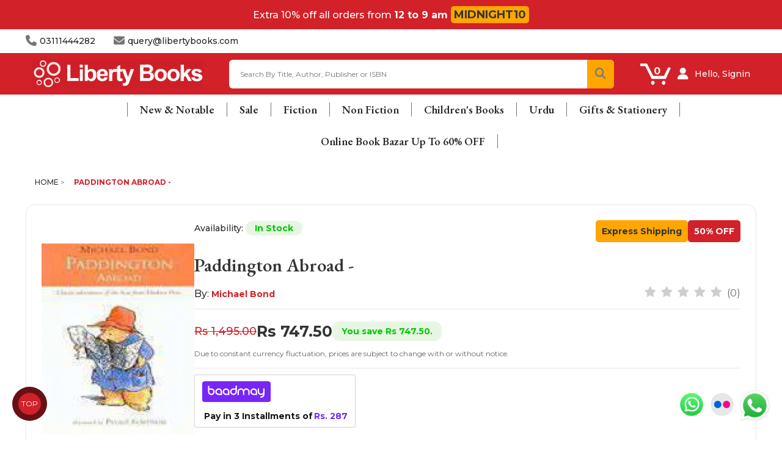

--- FILE ---
content_type: text/html; charset=utf-8
request_url: https://www.libertybooks.com/Paddington-Abroad---3460
body_size: 32308
content:
<!-- LiteSpeed Cache created with user_agent: Mozilla/5.0 (Macintosh; Intel Mac OS X 10_15_7) AppleWebKit/537.36 (KHTML, like Gecko) Chrome/131.0.0.0 Safari/537.36; ClaudeBot/1.0; +claudebot@anthropic.com)-->
<!DOCTYPE html>
<!--[if IE]><![endif]-->
<!--[if IE 8 ]>
<html dir="ltr" lang="en" class="ie8"><![endif]-->
<!--[if IE 9 ]>
<html dir="ltr" lang="en" class="ie9"><![endif]-->
<!--[if (gt IE 9)|!(IE)]><!-->
<html dir="ltr" lang="en">
<!--<![endif]-->
<head>
    <meta charset="UTF-8"/>
    <meta name="viewport" content="width=device-width, initial-scale=1">
    <meta http-equiv="X-UA-Compatible" content="IE=edge">
    <meta name="google-site-verification" content="DTQICPEuULCn5_C5q0rs3b4uK-VJaGhrjgvvWKbYpBw" />
    <title>Paddington Abroad</title>
    <base href="https://www.libertybooks.com/"/>
        <meta name="description" content="Paddington Abroad - - 9780006753452 - Story Books - The Browns are going abroad, and Paddington considers a holiday in France is not to be taken lightly, So he packs a disguise outfit, his magic set and"/>
            <meta name="keywords" content="paddington abroad -, 9780006753452, story books"/>
    


 
    <link rel="stylesheet" href="catalog/view/theme/liberty/stylesheet/optimized.css">
    <link rel="stylesheet" href="catalog/view/theme/liberty/stylesheet/megamenu-v1-1.css">
  	
    <link rel="stylesheet" href="https://cdn.jsdelivr.net/npm/swiper@9/swiper-bundle.min.css"/>
    <link href="https://fonts.googleapis.com/css2?family=Playfair+Display:wght@300;400;500;700&&family=Montserrat:wght@300;400;500;700&display=swap" rel="stylesheet">
    <link rel="stylesheet" href="https://cdnjs.cloudflare.com/ajax/libs/font-awesome/6.5.2/css/all.min.css">
     <!-- <script src="https://kit.fontawesome.com/1dc195ae36.js" crossorigin="anonymous" defer></script> -->
 	
	<script src="https://cdn.jsdelivr.net/npm/swiper@9/swiper-bundle.min.js" defer></script>
	<script src="/catalog/view/javascript/main-v1.js" defer></script>
  
    <script src="https://www.libertybooks.com/catalog/view/javascript/jquery/jquery-2.1.1.min.js?v3.9.70" type="text/javascript"></script>
    <script src="https://www.libertybooks.com/catalog/view/javascript/bootstrap/js/bootstrap.min.js?v3.9.70" type="text/javascript"></script>
    <link href="https://www.libertybooks.com/catalog/view/javascript/font-awesome/css/font-awesome.min.css?v3.9.70" rel="stylesheet" type="text/css"/>
    <link href='https://fonts.googleapis.com/css?family=Roboto+Slab:300,400,700' rel='stylesheet' type='text/css'>
    <link href='https://fonts.googleapis.com/css?family=Lobster:400' rel='stylesheet' type='text/css'>

    <link href="catalog/view/theme/liberty/stylesheet/stylesheet.css?v3.9.70" rel="stylesheet">

    <link rel="stylesheet" type="text/css" href="https://www.libertybooks.com/catalog/view/theme/liberty/stylesheet/codezeel/carousel.css?v3.9.70"/>
    <link rel="stylesheet" type="text/css" href="https://www.libertybooks.com/catalog/view/theme/liberty/stylesheet/codezeel/custom.css?v3.9.70"/>
    <link rel="stylesheet" type="text/css" href="https://www.libertybooks.com/catalog/view/theme/liberty/stylesheet/codezeel/bootstrap.min.css?v3.9.70"/>
    <link rel="stylesheet" type="text/css" href="https://www.libertybooks.com/catalog/view/theme/liberty/stylesheet/codezeel/lightbox.css?v3.9.70"/>
    <link rel="stylesheet" type="text/css" href="https://www.libertybooks.com/catalog/view/theme/liberty/stylesheet/codezeel/animate.css?v3.9.70"/>
    <link rel="stylesheet" type="text/css" href="https://www.libertybooks.com/catalog/view/javascript/jquery/magnific/magnific-popup.css?v3.9.70"/>

    
        <link href="catalog/view/javascript/jquery/magnific/magnific-popup.css" type="text/css" rel="stylesheet" media="screen"/>
        <link href="catalog/view/javascript/jquery/datetimepicker/bootstrap-datetimepicker.min.css" type="text/css" rel="stylesheet" media="screen"/>
        <link href="catalog/view/theme/default/stylesheet/d_ajax_search/d_ajax_search.css?v3.9.70" type="text/css" rel="stylesheet" media="screen"/>
    
    <link href="https://www.libertybooks.com/catalog/view/theme/liberty/stylesheet/my-style.css?v3.9.70" rel="stylesheet">

    <script type="text/javascript" src="https://www.libertybooks.com/catalog/view/javascript/custom/slider.js?v3.9.70" defer></script>
    <script type="text/javascript" src="https://www.libertybooks.com/catalog/view/javascript/codezeel/custom.js?v3.9.70" defer></script>
    <script type="text/javascript" src="https://www.libertybooks.com/catalog/view/javascript/codezeel/jstree.min.js?v3.9.70" defer></script>
    <script type="text/javascript" src="https://www.libertybooks.com/catalog/view/javascript/codezeel/carousel.min.js?v3.9.70" defer></script>
    <script type="text/javascript" src="https://www.libertybooks.com/catalog/view/javascript/codezeel/codezeel.min.js?v3.9.70" defer></script>
    <script type="text/javascript" src="https://www.libertybooks.com/catalog/view/javascript/codezeel/jquery.custom.min.js?v3.9.70" defer></script>
    <script type="text/javascript" src="https://www.libertybooks.com/catalog/view/javascript/codezeel/jquery.formalize.min.js?v3.9.70" defer></script>
    <script type="text/javascript" src="https://www.libertybooks.com/catalog/view/javascript/lightbox/lightbox-2.6.min.js?v3.9.70" defer></script>
    <script type="text/javascript" src="https://www.libertybooks.com/catalog/view/javascript/codezeel/tabs.js?v3.9.70" defer></script>
    <script type="text/javascript" src="https://www.libertybooks.com/catalog/view/javascript/codezeel/jquery.elevatezoom.min.js?v3.9.70" defer></script>
    <script type="text/javascript" src="https://www.libertybooks.com/catalog/view/javascript/codezeel/bootstrap-notify.min.js?v3.9.70" defer></script>
    <script type="text/javascript" src="https://www.libertybooks.com/catalog/view/javascript/codezeel/jquery-migrate-1.2.1.min.js?v3.9.70" defer></script>
    <script type="text/javascript" src="https://www.libertybooks.com/catalog/view/javascript/codezeel/jquery.easing.1.3.js?v3.9.70" defer></script>
    <script type="text/javascript" src="https://www.libertybooks.com/catalog/view/javascript/codezeel/doubletaptogo.js?v3.9.70" defer></script>
    <script type="text/javascript" src="https://www.libertybooks.com/catalog/view/javascript/codezeel/parallax.js?v3.9.70" defer></script>
    <script type="text/javascript" src="https://www.libertybooks.com/catalog/view/javascript/jquery/magnific/jquery.magnific-popup.min.js?v3.9.70" defer></script>

    <!--<link rel="stylesheet" type="text/css" media="all" href="https://ajax.googleapis.com/ajax/libs/jqueryui/1.8.16/themes/base/jquery-ui.css">
    <script type="text/javascript" src="https://ajax.googleapis.com/ajax/libs/jqueryui/1.10.3/jquery-ui.min.js"></script>

    <script type="text/javascript" src="https://platform-api.sharethis.com/js/sharethis.js#property=5f911a86bd70ad0011e012dd&product=inline-share-buttons" async="async"></script>-->
    <script type='text/javascript' src='https://platform-api.sharethis.com/js/sharethis.js#property=60110b27a251a600196291fc&product=inline-share-buttons' async='async'></script>
    <script src="https://www.libertybooks.com/catalog/view/javascript/common.js?v3.9.70" type="text/javascript" defer></script>
    
  	<link href="https://www.libertybooks.com/favicon.ico" rel="icon"/>    

               <link href="http://www.libertybooks.com/Paddington-Abroad---3460" rel="canonical"/>
    	    	
        <script src="catalog/view/javascript/jquery/magnific/jquery.magnific-popup.min.js" type="text/javascript"></script>
        <script src="catalog/view/javascript/jquery/datetimepicker/moment.js" type="text/javascript"></script>
        <script src="catalog/view/javascript/jquery/datetimepicker/bootstrap-datetimepicker.min.js" type="text/javascript"></script>
        <script src="catalog/view/javascript/d_tinysort/tinysort.min.js?v3.9.70" type="text/javascript"></script>
        <script src="catalog/view/javascript/d_tinysort/jquery.tinysort.min.js?v3.9.70" type="text/javascript"></script>
            <!--savyour code start here-->
<script type="text/javascript">
!function () {
"savyour" in window || (window.savyour = function () {
window.savyour.q.push(arguments)
}, window.savyour.q = []);
const n = document.createElement("script");
n.src = "https://affiliate.savyour.com.pk/sap.min.js", n.async = !0, n.defer = !0;
const t = document.getElementsByTagName("script")[0];
t.parentNode.insertBefore(n, t)
}();
savyour('init','676d354c4631744365535866364231494e2f623636513d3d'); //Replace our provided Auth Key here
</script>
<!--savyour code ends here-->
<script>
!function (w, d, t) {
  w.TiktokAnalyticsObject=t;var ttq=w[t]=w[t]||[];ttq.methods=["page","track","identify","instances","debug","on","off","once","ready","alias","group","enableCookie","disableCookie"],ttq.setAndDefer=function(t,e){t[e]=function(){t.push([e].concat(Array.prototype.slice.call(arguments,0)))}};for(var i=0;i<ttq.methods.length;i++)ttq.setAndDefer(ttq,ttq.methods[i]);ttq.instance=function(t){for(var e=ttq._i[t]||[],n=0;n<ttq.methods.length;n++)ttq.setAndDefer(e,ttq.methods[n]);return e},ttq.load=function(e,n){var i="https://analytics.tiktok.com/i18n/pixel/events.js";ttq._i=ttq._i||{},ttq._i[e]=[],ttq._i[e]._u=i,ttq._t=ttq._t||{},ttq._t[e]=+new Date,ttq._o=ttq._o||{},ttq._o[e]=n||{};var o=document.createElement("script");o.type="text/javascript",o.async=!0,o.src=i+"?sdkid="+e+"&lib="+t;var a=document.getElementsByTagName("script")[0];a.parentNode.insertBefore(o,a)};

  ttq.load('CGHT28JC77UFNT4NU530');
  ttq.page();
}(window, document, 'ttq');
</script>

    <script type="text/javascript" src="https://translate.google.com/translate_a/element.js?cb=googleTranslateElementInit" defer></script>
    <script type="text/javascript">
        var site_url = 'https://cryptosea.biz/';

        function googleTranslateElementInit() {
            //new google.translate.TranslateElement({pageLanguage: 'en', layout: google.translate.TranslateElement.FloatPosition.TOP_LEFT}, 'google_translate_element');
            new google.translate.TranslateElement({pageLanguage: 'en', includedLanguages: 'en,ur', layout: google.translate.TranslateElement.InlineLayout.TOP_RIGHT}, 'google_translate_element');
        }

        function triggerHtmlEvent(element, eventName) {
            var event;
            if (document.createEvent) {
                event = document.createEvent('HTMLEvents');
                event.initEvent(eventName, true, true);
                element.dispatchEvent(event);
            } else {
                event           = document.createEventObject();
                event.eventType = eventName;
                element.fireEvent('on' + event.eventType, event);
            }
        }

        $(document).ready(function (e) {
            $('body').on('click', '.lang-select', function () {
                var theLang = $(this).attr('data-lang');
                $('.goog-te-combo').val(theLang);
                //alert(jQuery(this).attr('href'));
                console.log($(this).attr('id'));
                window.location = $(this).attr('id');
                location.reload();
            });
        });
    </script>

          <link rel="stylesheet" type="text/css" href="https://cdn.jsdelivr.net/npm/toastify-js/src/toastify.min.css">
  <script type="text/javascript" src="https://cdn.jsdelivr.net/npm/toastify-js"></script>
  
  

  
  <meta name="google-site-verification" content="CGXTA7LOgIWInnEHnNq9tCwKY6JTkSdnguIA3nrvU_c" />
  
   <!-- Google tag (gtag.js) -->
<script async src="https://www.googletagmanager.com/gtag/js?id=UA-37637996-2"></script>
<script>
  window.dataLayer = window.dataLayer || [];
  function gtag(){dataLayer.push(arguments);}
  gtag('js', new Date());

  gtag('config', 'UA-37637996-2');
</script>
  
      <!-- Meta Pixel Code -->
  <script>
  !function(f,b,e,v,n,t,s)
  {if(f.fbq)return;n=f.fbq=function(){n.callMethod?
  n.callMethod.apply(n,arguments):n.queue.push(arguments)};
  if(!f._fbq)f._fbq=n;n.push=n;n.loaded=!0;n.version='2.0';
  n.queue=[];t=b.createElement(e);t.async=!0;
  t.src=v;s=b.getElementsByTagName(e)[0];
  s.parentNode.insertBefore(t,s)}(window, document,'script',
  'https://connect.facebook.net/en_US/fbevents.js');
  fbq('init', '827104162441377');
  fbq('track', 'PageView');
  </script>
  <noscript><img height="1" width="1" style="display:none"
  src="https://www.facebook.com/tr?id=827104162441377&ev=PageView&noscript=1"
  /></noscript>
  <!-- End Meta Pixel Code -->


  
    	
  <style>
  .popup-popup-sales-wrapper{
  width: 100%;
  height: 100vh;
  position: fixed;
  z-index: 111111111111111;
  top: 0;
  left: 0;
  display: flex;
  justify-content: center;
  align-items: center;
  backdrop-filter: blur(5px); /* Adjust the blur amount as needed */
  background: rgba(7, 7, 7, 0.7);
  flex-direction: column;
}

.popup-sales{
  animation: bounce 2s infinite;
  position: relative;
  background-image: url('../sale.jpg');
  background-repeat: no-repeat;
  background-position: center;
  background-size: cover;
  width: 500px;
  height: 500px;
  border-radius: 24px;
  cursor: pointer;
  box-shadow: rgba(0, 0, 0, 0.25) 0px 54px 55px, rgba(0, 0, 0, 0.12) 0px -12px 30px, rgba(0, 0, 0, 0.12) 0px 4px 6px, rgba(0, 0, 0, 0.17) 0px 12px 13px, rgba(0, 0, 0, 0.09) 0px -3px 5px;
}

.popup-sales .close-button{
  width: 30px;
  height: 30px;
  background: rgba(255, 255, 255, 0.5);
  border-radius: 50%;
  position: absolute;
  right: 0;
  display: flex;
  justify-content: center;
  align-items: center;
  margin-right: 15px;
  margin-top: 13px;
}

.close-not-show{
  margin-top: 15px;
}

.close-not-show h3 {
  color: #fff;
  font-size: 16px;
  text-decoration: underline;
  cursor: pointer;
}

@keyframes bounce {
  0%, 20%, 50%, 80%, 100% {
    transform: translateY(0);
  }
  40% {
    transform: translateY(-10px);
  }
  60% {
    transform: translateY(-5px);
  }
}



@media only screen and (max-width: 550px) {

  .popup-sales{
    width: 350px;
    height: 350px;
    }

}

.whatsapp-button{
    position: fixed;
    bottom: 30px;
    right: 20px;
    z-index: 999999999;
    border-radius: 50px;
    color: transparent;
    text-decoration: none;
    width: 50px;
    height: 50px;
    font-size: 30px;
    display: flex;
    flex-direction: column;
    justify-content: center;
    align-items: center;
    
    animation: effect 5s infinite ease-in;
}

@keyframes effect {
    20%, 100% {
        width: 50px;
        height: 50px;
        font-size: 30px;
    }
    0%, 10%{
        width: 55px;
        height: 55px;
        font-size: 35px;
    }
    5%{
        width: 50px;
        height: 50px;
        font-size: 30px;
    }
}

</style>
  

<!-- updated code css  -->
    <link rel="stylesheet" href="updated-ui/product.css">
    <link href="https://fonts.googleapis.com/icon?family=Material+Icons" rel="stylesheet">
    <link href="https://fonts.googleapis.com/css2?family=EB+Garamond:wght@600&display=swap" rel="stylesheet">
<!-- updated code css  -->

  <link rel="stylesheet" href="https://www.libertybooks.com/litesofts/livesale/livesale.css">
  <script src="https://www.libertybooks.com/litesofts/livesale/livesale.js"></script>

    <link rel="stylesheet" href="https://baadmay.com/assets/baadmay-styles.css">
  <script src="https://baadmay.com/assets/baadmay-scripts.js"></script>

  <style>

span.shipping-amount.bn {
/* 
    margin-top: 2px; */
}
a.baadmay-popup-close {
    display: none;
}
  
.baadmay-price.jk {
    /* margin-top: -3px; */
    margin-bottom: 0px;
}
p.shoping-limit-para {
    margin-top: 5px;
}
  p.kl {
    font-weight: bold;
    font-size: 14px;
    color: #000;
}
.product-page-info__title.mb-15.text-center.text-md-left {
    text-align: left !important;
}
p.product-page-info__price-sale-details.mt-5.mt-md-10.text-center.text-md-left {
    text-align: left !important;
}
.baadmay-info-box.compact-box .baadmay-info-item > p {
    font-family: 'Nunito', sans-serif;
    font-style: normal;
    font-weight: 400;
    font-size: 16px;
    line-height: 22px;
    margin-top: 8px;
    text-align: center;
}
.product-page-info__price.text-center.text-md-left.mb-25 {
    text-align: left !important;
}
svg.baadmaysvg {
    display: block;
    visibility: visible;
}

span.shipping-amount.bn {
    font-size: 14px;
}
  
svg.baadmaysvg {
    width: 116px!important;
    height: 35px!important;
    fill: none!important;
    stroke: none!important;
    vertical-align: top!important;
}

.baadmay-info-box.compact-box .baadmay-info-item > p {

    text-align: center;
}
.doto {
    padding-right: 3px;
}
a.baadmay-modal.vbox-item {

    display: inline-block;
}
.baadmay-price.jk {
    font-size: 14px;
}
  
  .baadmay-gateway-wrapper .baadmay-para {
		opacity: 0.9;
	}
  .baadmay-gateway-wrapper .baadmay-para p {
		margin-top:0px;
    	margin-bottom: 0px;
	
	}
  .baadmay-gateway-wrapper .baadmay-price {
		display: flex;
    padding-left: 5px;
    align-items: center !important;
    flex-wrap: wrap;
            /* margin-top: 8px; */
	}
  .baadmay-gateway-wrapper .baadmay-price .baadmay-currency {
	  font-size: 14px !important;
		color: #6016eb;
    	font-weight: bold;
	}
  .baadmay-gateway-wrapper .baadmay-price span {
		margin: 0 2px;
	}
  .baadmay-gateway-wrapper .baadmay-price .baadmay-price-split {
  	
	}
  .baadmay-gateway-wrapper.new {
    display: inline-block;
    border: 1px solid lightgrey;
    padding: 10px;
    padding-bottom: 5px;
    border-radius: 3px;
    margin-bottom: 20px;
    margin-top: 10px;
    text-align: left;
}
  .baadmay-gateway-wrapper .baadmay-price .baadmay-price-split .price-divide {
        font-size: 14px !important;
		    color: #6016eb;
    	font-weight: bold;
	}

  .baadmay-gateway-wrapper .baadmay-price  .baadmay-para .baadmay-redirect {
		text-decoration: underline;
		color: #000;
		margin: 0 4px;
	}
   .baadmay-gateway-wrapper .primary {
        padding-top: 5px;
        padding-right: 5px;
        padding-bottom: 5px;
        padding-left: 5px;
	}
	.baadmay-gateway-wrapper .text5 {
        font-size: 10px;
        text-align: center;
        color: #ffffff;
        margin-bottom: 0;
    }
  .baadmay-para .with-text {
		pointer-events: none;
	}

  .baadmay-gateway-wrapper .baadmay-prod-icon {
    max-width: 116px;
    max-height: 36px;
  }
  .baadmay-gateway-wrapper .baadmay-price .baadmay-para .texmt5 {
    margin-bottom: -3px;
  }
span.exclamation-mark svg {
  margin-top: 5px;
    width: 20px;
    height: 15px;
    stroke: none;
    fill: none;
  
}
    .baadmay-para .with-text {
		margin-left: 0!important;
	}
  .baadmay-price .baadmay-para  {
  		margin-left: 0!important;
	}
.baadmay-gateway-wrapper.cstm-wrap {
  display: none!important;
}

.baadmay-para {
    display: flex;
    align-items: flex-start;
  flex-direction: column;
}
  a.baadmay-modal.vbox-item {
    padding-right: 5px;
    visibility: visible;
}

  p.shoping-limit-para {
    display: inline-flex;
    margin: 0 0 8px 0;
    gap: 2px;
}

  @media screen and (max-width: 768px) {

.baadmay-gateway-wrapper.new .shopping-limit {
    display: block;
}

    
svg.baadmaysvg {
    width: 100px!important;
    height: 30px!important;
}
.shopping-limit {
    display: none;
}
span.shipping-amount.bn
    {
    font-size: 12px;
}
.baadmay-gateway-wrapper .baadmay-price .baadmay-price-split .price-divide {
        font-size: 14px !important;
		color: #6016eb;
    	font-weight: bold;
	}

.baadmay-price.jk {
    /* margin-top: 3px; */
    font-size: 14px !importants;
}
.baadmay-gateway-wrapper .baadmay-para p.kl {
    font-size: 11px !important;
    /* margin-top: 5px !important; */
    margin-bottom: 0px;
    font-weight: 800;
    line-height: normal;
}
 .baadmay-gateway-wrapper .baadmay-price .baadmay-currency {
    font-size: 12px !important;
  }

p.kl {
    font-weight: bold;
      color: #000;
}
    
    .baadmay-gateway-wrapper .baadmay-price.price--cart {
      justify-content: center;
    }
    .baadmay-gateway-wrapper .image-wrapper {
	  display: flex;
	  justify-content: center;
	}
    .baadmay-gateway-wrapper  .baadmay-para.cart {
	  text-align: center;
	}
.baadmay-gateway-wrapper .baadmay-price {
        justify-content: left;
    }
    span.exclamation-mark svg {
      margin-top: 3px;
    width: 20px;
    height: 15px;
    stroke: none;
    fill: none;
}
  }
@media screen and (max-width:320px) {
  .baadmay-gateway-wrapper .baadmay-price .baadmay-price-split {
    font-size: 12px;
}
  .baadmay-gateway-wrapper .baadmay-price .baadmay-currency {
    font-size:12px;
  }

 
}

@media screen and (max-width:480px) {
  .baadmay-gateway-wrapper .baadmay-price span {
		margin: 0px;
	}

  
 
}

  
</style>



<script>

var domainShop = "libertybooks.com";

// Check if the data is already stored in sessionStorage
var storedData = sessionStorage.getItem("baadmayData");

if (storedData) {
  // If the data is already stored, use it directly
  processData(JSON.parse(storedData));
} else {
  // Otherwise, make an AJAX request to fetch the data
  $.get("https://cms.baadmay.com/fees?merchant_name=" + domainShop, function(data, status) {
    // Store the fetched data in sessionStorage for future use
    sessionStorage.setItem("baadmayData", JSON.stringify(data));
    processData(data);
  });
}

function processData(data) {
  var valAdd = data[0].fee;
  var divVal = parseInt(valAdd) / 100;
  sessionStorage.setItem("percentageAmount", divVal);

  // Call the calculateInstallment function using the fetched data
  calculateInstallment(data);
}

function calculateInstallment(data) {
  var perctoAddCartPage = sessionStorage.getItem("percentageAmount");
  console.log(perctoAddCartPage);

  var cartPageTotal = parseFloat($('baadmay').text().replace(/[^0-9]/g, ''));
  console.log(cartPageTotal);

  var multiCartPrice = cartPageTotal * perctoAddCartPage;
  var finalCartPrice = Math.floor(parseInt(cartPageTotal + multiCartPrice) / 3);
  // finalCartPrice = finalCartPrice.toString().slice(0, -2);

//product page
    $('baadmaypriced').text(parseFloat(finalCartPrice).toLocaleString());
    console.log(finalCartPrice1);
//cart drawer
$('baadmaypricem').text(parseFloat(finalCartPrice).toLocaleString());
    console.log(finalCartPrice1);
//cart page
$('baadmaypricech').text(parseFloat(finalCartPrice).toLocaleString());
    console.log(finalCartPrice1);

  
  $('upperlimit').text(data[0].max_shop_limit);
  $('lowerlimit').text(data[0].min_shop_limit);
}



  </script>
  
  <script type="application/ld+json"> 
{
 "@context": "https://schema.org",
 "@type": "Bookstore",
 "name": "Liberty Books",
 "image": "https://www.libertybooks.com/images/new-logo.svg",
 "@id": "",
 "url": "https://www.libertybooks.com/",
 "priceRange": "$$",
 "telephone": "+92 311 1444282",
 "address": {
      "@type": "PostalAddress",
      "streetAddress": "C-16, Sector 31-A, Mehran Town, Extension Near Brookes Chowrangi, Korangi Industrial Area, Karachi",
      "addressLocality": "Karachi",
      "postalCode": "90501",
      "addressCountry": "PK" 
},
 "geo": { 
      "@type": "GeoCoordinates",
      "latitude": 24.8313367,
      "longitude": 67.1042635
} ,
 "sameAs": [ 
     " https://www.facebook.com/libertybookspakistan ", "https://twitter.com/LibertyBooks_
     " ] 
}
</script>

<!--Start of Tawk.to Script-->
<script type="text/javascript">
var Tawk_API=Tawk_API||{}, Tawk_LoadStart=new Date();
(function(){
var s1=document.createElement("script"),s0=document.getElementsByTagName("script")[0];
s1.async=true;
s1.src='https://embed.tawk.to/66cfffe5ea492f34bc0b3f28/1i6e7v66u';
s1.charset='UTF-8';
s1.setAttribute('crossorigin','*');
s0.parentNode.insertBefore(s1,s0);
})();
</script>
<!--End of Tawk.to Script-->
  
  
<style>
    /* Keyframes to change color and blink */
    @keyframes blinkAndColorChange {
        0% { color: black; visibility: visible; }
        33% { color: yellow; visibility: visible; }
        66% { color: red; visibility: visible; }
        100% { color: black; visibility: visible; }
    }

    .blinking-text {
        font-weight: bold;
        animation: blinkAndColorChange 0.5s infinite;
    }
</style>

<script>
    // Wait until the DOM is fully loaded
    document.addEventListener('DOMContentLoaded', function () {
        // Find the <a> tag that contains the text "BOOKLOVERS FRIDAY"
        const links = document.querySelectorAll('a.mega-menu-top-action');
        
        links.forEach(link => {
            if (link.textContent === 'Online Book Bazar Up To 80% OFF') {
                // Apply the 'blinking-text' class to the link
                link.classList.add('blinking-text');
            }
        });
        
        const link = document.querySelectorAll('a.mega-menu-child-content-title');
        
        link.forEach(link => {
            if (link.textContent === 'Online Book Bazar Up To 80% OFF') {
                // Apply the 'blinking-text' class to the link
                link.classList.add('blinking-text');
            }
        });

         // Find the <a> tag with the specific href
            const targetLink = document.querySelectorAll('a[href="https://www.libertybooks.com/books/sale/online-book-bazar-up-to-80"]');

            console.log(targetLink);
            // If the link exists

            targetLink.forEach(link => {
                const span = link.querySelector('span');
                
                if (span) {
                    span.classList.add('blinking-text');
                }
            });

    });
</script> 
  
<style>
.express-popup-wrapper {
    display: none;
    width: 100%;
    height: 100vh;
    top: 0;
    left: 0;
    position: fixed;
    background: rgba(0, 0, 0, 0.75);
    overflow-y: scroll;
    z-index: 99999999999999;
}

.express-popup-container {
    margin: 0 auto;
    max-width: 650px;
    width: 100%;
    height: auto;
    background-color: white; 
    border-radius: 8px; 
    padding: 20px; 
    box-shadow: 0 4px 8px rgba(0, 0, 0, 0.2);
}

.express-popup-container img {
    width: 100%; 
    height: auto; 
}

.btn-express-delivery{
    cursor: pointer;
}

.container-express-popup{
    position: relative;  
    padding: 40px 0px;
}

@media screen and (max-width: 768px) {
    .express-popup-container {
        max-width: 300px;
    }
}

</style>  
  
<script type="text/javascript">
 (function(c,l,a,r,i,t,y){
 c[a]=c[a]||function(){(c[a].q=c[a].q||[]).push(arguments)};
 t=l.createElement(r);t.async=1;t.src="https://www.clarity.ms/tag/"+i;
 y=l.getElementsByTagName(r)[0];y.parentNode.insertBefore(t,y);
 })(window, document, "clarity", "script", "q63desofsk");
</script>
  
 
<!-- TikTok Pixel Code Start -->
<script>
!function (w, d, t) {
  w.TiktokAnalyticsObject=t;var ttq=w[t]=w[t]||[];ttq.methods=["page","track","identify","instances","debug","on","off","once","ready","alias","group","enableCookie","disableCookie","holdConsent","revokeConsent","grantConsent"],ttq.setAndDefer=function(t,e){t[e]=function(){t.push([e].concat(Array.prototype.slice.call(arguments,0)))}};for(var i=0;i<ttq.methods.length;i++)ttq.setAndDefer(ttq,ttq.methods[i]);ttq.instance=function(t){for(
var e=ttq._i[t]||[],n=0;n<ttq.methods.length;n++)ttq.setAndDefer(e,ttq.methods[n]);return e},ttq.load=function(e,n){var r="https://analytics.tiktok.com/i18n/pixel/events.js",o=n&&n.partner;ttq._i=ttq._i||{},ttq._i[e]=[],ttq._i[e]._u=r,ttq._t=ttq._t||{},ttq._t[e]=+new Date,ttq._o=ttq._o||{},ttq._o[e]=n||{};n=document.createElement("script")
;n.type="text/javascript",n.async=!0,n.src=r+"?sdkid="+e+"&lib="+t;e=document.getElementsByTagName("script")[0];e.parentNode.insertBefore(n,e)};


  ttq.load('D0HJ26BC77UFMPGJ5HL0');
  ttq.page();
}(window, document, 'ttq');
</script>
<!-- TikTok Pixel Code End -->
  

<style>
.review-form {
  max-width: 500px;
  margin: 20px auto;
  font-family: Arial, sans-serif;
}
.review-form h3 {
  margin-bottom: 15px;
}
.form-field {
  margin-bottom: 15px;
}
.form-field input,
.form-field textarea {
  width: 100%;
  padding: 10px;
  border: 1px solid #ddd;
  border-radius: 6px;
  font-size: 14px;
}
.rating-group .rating-options {
  display: flex;
  gap: 10px;
}
.form-actions button {
    padding: 15px 20px !important;
    background: var(--color-dark);
    border: none;
    color: #fff;
    border-radius: 6px;
    cursor: pointer;
    width: 100%;
.form-actions button:disabled {
  opacity: 0.6;
  cursor: not-allowed;
}
.alert {
  margin-top: 15px;
  padding: 10px;
  border-radius: 6px;
}
.alert-success {
  background: #d4edda;
  color: #155724;
}
.alert-danger {
  background: #f8d7da;
  color: #721c24;
}

</style>
<link rel="stylesheet" href="catalog/view/theme/liberty/stylesheet/video-promotion.css">  
</head>


<body class="product-product-3460 layout-2 right-col">
  
<!-- express shipping  wrapper start -->
<div class="express-popup-wrapper">
  <div class="container-express-popup">
      <div class="express-popup-container">
          <img src="/images/express_shipping_info.jpg" alt="Express Shipping Info" class="img-class">
      </div>
  </div>
</div>

<script>
  let toggleShippingBanner = false; // Initialize the toggle variable

  const parentElement = document.body; // or a more specific parent element

  parentElement.addEventListener('click', function (event) {
      const body = document.body;
      const expressPopupWrapper = document.querySelector('.express-popup-wrapper');
      const expressPopupWrapperInner = document.querySelector('.container-express-popup');

      if (event.target.classList.contains('btn-express-delivery')) {
          // Toggle the shipping banner visibility
          if (toggleShippingBanner) {
              // Hide the shipping banner
              body.style.overflow = 'visible'; // Set overflow to normal
              expressPopupWrapper.style.display = 'none'; // Hide the popup
              toggleShippingBanner = false; // Update toggle state
          } else {
              // Show the shipping banner
              body.style.overflow = 'hidden'; // Set overflow to hidden
              expressPopupWrapper.style.display = 'block'; // Show the popup
              toggleShippingBanner = true; // Update toggle state
              expressPopupWrapper.scrollTo(0, 0);
          }
      } else if (event.target.classList.contains('container-express-popup')) {
              // Hide the shipping banner
              body.style.overflow = 'visible'; // Set overflow to normal
              expressPopupWrapper.style.display = 'none'; // Hide the popup
              toggleShippingBanner = false; // Update toggle state
      }
  });

</script>
<!-- express shipping  wrapper end -->  
  
  
  <!-- Google Tag Manager (noscript) -->
<noscript><iframe src="https://www.googletagmanager.com/ns.html?id=GTM-N54DHMZ9"
height="0" width="0" style="display:none;visibility:hidden"></iframe></noscript>
<!-- End Google Tag Manager (noscript) -->
  
<div class="live-sale-wrapper" id="live-sale-pop"></div>  
  
<div class="loading-server-order-wrapper d-none">
    <img src="images/icon.png" class="pulse rotate" alt="">
    <h2>Processing Order Please Wait</h2>
    <p>Once the process is finished, <br> you will be automatically <br> redirected to the order confirmation page.</p>
</div>

      <!-- <div class="floating-container">
  <div class="floating-button"><i class="fa-sharp fa-solid fa-headset float-icons"></i></div>
  <div class="element-container">

    <a href="https://api.whatsapp.com/send?text=Hi&phone=+923322211427" target="_blank" > <span class="float-element tooltip-left whatsapp-icon">
      <img src="images/whatsap.webp" alt="">
    </span>
    </a> 
    <a href="/index.php?route=information/contact"> <span class="float-element tooltip-left float-icons">
        <i class="fa-solid fa-envelope float-icons"></i> 
    </span>
    </a>
     <a href="https://business.facebook.com/latest/inbox/messenger?asset_id=103754445903377&mailbox_id=103754445903377&selected_item_id=100026210265376" target="_blank"> <span class="float-element tooltip-left float-icons whatsapp-icon fb-icon">
        <img src="https://www.libertybooks.com/images/facebook.png" alt="">
    </span>
    </a>
  </div>
</div> -->
<a target="_blank" href="https://api.whatsapp.com/send?text=Hi&phone=+923322211427" class="whatsapp-button"><img src="https://libertybooks.com/images/whatsap.webp" width="55px" height="auto" alt=""></a>


  
  
        <!-- top header banner start-->
        <div class="ls-topheader">
            <h2 style="color:#ffffff">Extra 10% off all orders from <b><span style="color:#ffffff">12 to 9 am</span></b></h2>
            <a href="https://www.libertybooks.com/trending/bestseller" style="background-color:#ffa600"><b id="countdown">MIDNIGHT10</b></a>
        </div>
        <!-- top header banner end -->
  



<!-- info heater start -->
<div class="info-header-wrapper">
    <div class="container">
     <div class="info-header">
        <div class="left">
            <a href="http://www.libertybooks.com/index.php?route=information/contact">
            <div>
                <i class="fa-solid fa-phone"></i>
                <h3>03111444282</h3>
            </div>
            </a>
            <a href="http://www.libertybooks.com/index.php?route=information/contact">
            <div>
                <i class="fa-solid fa-envelope"></i>
                <h3>query@libertybooks.com</h3>
            </div>
            </a>
          
        </div>
        <div class="right">
            <!-- <div>
                <div class="flag-img"></div>
            </div>
            <div>
                <select>
                    <option value="" disabled selected>Select your language</option>
                    <option value="Urdu">Urdu</option>
                    <option value="English">English</option>
                  </select>
            </div> -->
        </div>
     </div>
    </div>
</div>
<!-- info heater end -->
<!-- mob header start -->
<div class="mob-header-start" >
    <div class="container">
        <div class="mob-header-mob">
            <div class="mob-header-mob-ham-icon js-toggle-menu" >
                <i class="fa-solid fa-bars"></i>
            </div>

            <div class="mob-header-moblogo">
                <a href="http://www.libertybooks.com/index.php?route=common/home">
                    <img src="/images/new-logo.svg" width="280px" title="Liberty Books" alt="Liberty Books">
                </a>
            </div>
          
            <div class="mob-header-mob-tools">
                <div class="mob-header-mob-cart js-toggle-cart">
                    <h3 id="cart-item-value-mobile"></h3>
                    <img src="image/icons/liberrtybooks-cart-icon.png" class="icon-cart" alt="cart-icon">
                </div>
                
                                         <a class="mob-header-mob-sign-in" href="https://www.libertybooks.com/index.php?route=account/login"><i class="fa-solid fa-user"></i></a>
                 
            </div>
        </div>
    </div>
</div>
<!-- mob header end -->


 
  
<!-- mobile sidemenu seaction start -->
    <aside class="mobnav-menu js-cart">
        <div class="cart__header">
            <h1 class="cart__title">Categories</h1>
            <p class="cart__text">
                <a class="button button--light js-toggle-menu" href="#" title="Close cart">
                    Close
                </a>
            </p>
        </div>
        <div class="cart__products js-cart-products">
            <aside class="sidebar">
                <div id="leftside-navigation">
                    <ul class="level-0">
                                                    <li class="parent">
                            <a href="https://www.libertybooks.com/books/new-notable"><span>New & Notable</span><i class="arrow fa fa-angle-right"></i></a>
                            <ul class="level-1">
                                                                <li class="parent"><a href="https://www.libertybooks.com/new-arrivals"><span>New Arrivals 2026</span><i class="arrow fa fa-angle-right"></i></a>
                                        <ul class="level-2">
                                                                                    </ul>
                                    </li>
                                                                    <li class="parent"><a href="https://www.libertybooks.com/index.php?route=product/category&path=2071"><span>New Year Essentials</span><i class="arrow fa fa-angle-right"></i></a>
                                        <ul class="level-2">
                                                                                    </ul>
                                    </li>
                                                                    <li class="parent"><a href="https://www.libertybooks.com/trending/bestseller"><span>Bestseller</span><i class="arrow fa fa-angle-right"></i></a>
                                        <ul class="level-2">
                                                                                    </ul>
                                    </li>
                                                                    <li class="parent"><a href="https://www.libertybooks.com/trending/booktok"><span>BookTok</span><i class="arrow fa fa-angle-right"></i></a>
                                        <ul class="level-2">
                                                                                    </ul>
                                    </li>
                                                                    <li class="parent"><a href="https://www.libertybooks.com/trending/books-to-make-you-rich"><span>Books To Make You Rich</span><i class="arrow fa fa-angle-right"></i></a>
                                        <ul class="level-2">
                                                                                    </ul>
                                    </li>
                                                                    <li class="parent"><a href="https://www.libertybooks.com/books/boxed-set"><span>Boxed Set</span><i class="arrow fa fa-angle-right"></i></a>
                                        <ul class="level-2">
                                                                                    </ul>
                                    </li>
                                                                    <li class="parent"><a href="https://www.libertybooks.com/liberty-publishing"><span>Liberty Publishing</span><i class="arrow fa fa-angle-right"></i></a>
                                        <ul class="level-2">
                                                                                    </ul>
                                    </li>
                                                                    <li class="parent"><a href="https://www.libertybooks.com/books/quran-kareem"><span>Quran Kareem</span><i class="arrow fa fa-angle-right"></i></a>
                                        <ul class="level-2">
                                                                                    </ul>
                                    </li>
                                                                    <li class="parent"><a href="https://www.libertybooks.com/books/israel-palestine-conflict"><span>Israel Palestine Conflict</span><i class="arrow fa fa-angle-right"></i></a>
                                        <ul class="level-2">
                                                                                    </ul>
                                    </li>
                                                                    <li class="parent"><a href="https://www.libertybooks.com/books/new-notable/collectors-edition"><span>Collectors Edition</span><i class="arrow fa fa-angle-right"></i></a>
                                        <ul class="level-2">
                                                                                    </ul>
                                    </li>
                                                                    <li class="parent"><a href="https://www.libertybooks.com/books/new-notable/women-s-prize-fiction-shortlist-2025"><span>Women's prize fiction shortlist 2025</span><i class="arrow fa fa-angle-right"></i></a>
                                        <ul class="level-2">
                                                                                    </ul>
                                    </li>
                                                                    <li class="parent"><a href="https://www.libertybooks.com/52-best-books-of-2025-so-far"><span>52 Best Books Of 2025 So Far</span><i class="arrow fa fa-angle-right"></i></a>
                                        <ul class="level-2">
                                                                                    </ul>
                                    </li>
                                                                    <li class="parent"><a href="https://www.libertybooks.com/index.php?route=product/category&path=2070"><span>Booker Prize Shortlist 2025</span><i class="arrow fa fa-angle-right"></i></a>
                                        <ul class="level-2">
                                                                                    </ul>
                                    </li>
                                                            </ul>
                            </li>
                                                        <li class="parent">
                            <a href="https://www.libertybooks.com/sale"><span>Sale</span><i class="arrow fa fa-angle-right"></i></a>
                            <ul class="level-1">
                                                                <li class="parent"><a href="https://www.libertybooks.com/sale/let-s-read-more"><span>Let's Read More</span><i class="arrow fa fa-angle-right"></i></a>
                                        <ul class="level-2">
                                                                                    </ul>
                                    </li>
                                                                    <li class="parent"><a href="https://www.libertybooks.com/sale/clearance-sale"><span>Clearance Sale</span><i class="arrow fa fa-angle-right"></i></a>
                                        <ul class="level-2">
                                                                                    </ul>
                                    </li>
                                                                    <li class="parent"><a href="https://www.libertybooks.com/Budget-Friendly%20Books"><span>Budget-Friendly Books</span><i class="arrow fa fa-angle-right"></i></a>
                                        <ul class="level-2">
                                                                                    </ul>
                                    </li>
                                                                    <li class="parent"><a href="https://www.libertybooks.com/books/sale/online-book-bazar-up-to-60/books-starting-from-rs.100"><span>Books starting from Rs.100</span><i class="arrow fa fa-angle-right"></i></a>
                                        <ul class="level-2">
                                                                                    </ul>
                                    </li>
                                                                    <li class="parent"><a href="https://www.libertybooks.com/index.php?route=product/category&path=2073"><span>Slightly Damaged</span><i class="arrow fa fa-angle-right"></i></a>
                                        <ul class="level-2">
                                                                                    </ul>
                                    </li>
                                                            </ul>
                            </li>
                                                        <li class="parent">
                            <a href="https://www.libertybooks.com/categories/fiction"><span>Fiction</span><i class="arrow fa fa-angle-right"></i></a>
                            <ul class="level-1">
                                                                <li class="parent"><a href="https://www.libertybooks.com/categories/fiction/fantasy"><span>Fantasy</span><i class="arrow fa fa-angle-right"></i></a>
                                        <ul class="level-2">
                                                                                    </ul>
                                    </li>
                                                                    <li class="parent"><a href="https://www.libertybooks.com/categories/fiction/Classics-And-Literature"><span>Classics</span><i class="arrow fa fa-angle-right"></i></a>
                                        <ul class="level-2">
                                                                                    </ul>
                                    </li>
                                                                    <li class="parent"><a href="https://www.libertybooks.com/categories/fiction/film-drama"><span>Film & Drama</span><i class="arrow fa fa-angle-right"></i></a>
                                        <ul class="level-2">
                                                                                    </ul>
                                    </li>
                                                                    <li class="parent"><a href="https://www.libertybooks.com/romance"><span>Romance & Love Stories</span><i class="arrow fa fa-angle-right"></i></a>
                                        <ul class="level-2">
                                                                                    </ul>
                                    </li>
                                                                    <li class="parent"><a href="https://www.libertybooks.com/categories/fiction/action-adventure"><span>Action & Adventure</span><i class="arrow fa fa-angle-right"></i></a>
                                        <ul class="level-2">
                                                                                    </ul>
                                    </li>
                                                                    <li class="parent"><a href="https://www.libertybooks.com/categories/fiction/historical-fiction"><span>Historical Fiction</span><i class="arrow fa fa-angle-right"></i></a>
                                        <ul class="level-2">
                                                                                    </ul>
                                    </li>
                                                                    <li class="parent"><a href="https://www.libertybooks.com/categories/fiction/horror"><span>Horror</span><i class="arrow fa fa-angle-right"></i></a>
                                        <ul class="level-2">
                                                                                    </ul>
                                    </li>
                                                                    <li class="parent"><a href="https://www.libertybooks.com/categories/fiction/regional-fiction"><span>Regional Fiction</span><i class="arrow fa fa-angle-right"></i></a>
                                        <ul class="level-2">
                                                                                    </ul>
                                    </li>
                                                                    <li class="parent"><a href="https://www.libertybooks.com/categories/fiction/contemporary-fiction"><span>Contemporary Fiction</span><i class="arrow fa fa-angle-right"></i></a>
                                        <ul class="level-2">
                                                                                    </ul>
                                    </li>
                                                                    <li class="parent"><a href="https://www.libertybooks.com/categories/fiction/manga-comics-graphic-novel"><span>Manga, Comics & Graphic Novel</span><i class="arrow fa fa-angle-right"></i></a>
                                        <ul class="level-2">
                                                                                    </ul>
                                    </li>
                                                                    <li class="parent"><a href="https://www.libertybooks.com/categories/fiction/mystery-crime-detective"><span>Mystery, Crime & Detective</span><i class="arrow fa fa-angle-right"></i></a>
                                        <ul class="level-2">
                                                                                    </ul>
                                    </li>
                                                                    <li class="parent"><a href="https://www.libertybooks.com/categories/fiction/fiction-literature-books"><span>Fiction & Literature</span><i class="arrow fa fa-angle-right"></i></a>
                                        <ul class="level-2">
                                                                                    </ul>
                                    </li>
                                                                    <li class="parent"><a href="https://www.libertybooks.com/categories/fiction/thriller-suspense"><span>Thriller & Suspense</span><i class="arrow fa fa-angle-right"></i></a>
                                        <ul class="level-2">
                                                                                    </ul>
                                    </li>
                                                                    <li class="parent"><a href="https://www.libertybooks.com/categories/fiction/miscellaneous"><span>Miscellaneous</span><i class="arrow fa fa-angle-right"></i></a>
                                        <ul class="level-2">
                                                                                    </ul>
                                    </li>
                                                                    <li class="parent"><a href="https://www.libertybooks.com/categories/fiction/fiction-young-adults"><span>Young Adults</span><i class="arrow fa fa-angle-right"></i></a>
                                        <ul class="level-2">
                                                                                    </ul>
                                    </li>
                                                            </ul>
                            </li>
                                                        <li class="parent">
                            <a href="https://www.libertybooks.com/categories/non-fiction"><span>Non Fiction</span><i class="arrow fa fa-angle-right"></i></a>
                            <ul class="level-1">
                                                                <li class="parent"><a href="https://www.libertybooks.com/categories/non-fiction/books-on-self-help"><span>Self Help</span><i class="arrow fa fa-angle-right"></i></a>
                                        <ul class="level-2">
                                                                                    </ul>
                                    </li>
                                                                    <li class="parent"><a href="https://www.libertybooks.com/categories/non-fiction/biographyautobiography"><span>Biography/Autobiography</span><i class="arrow fa fa-angle-right"></i></a>
                                        <ul class="level-2">
                                                                                    </ul>
                                    </li>
                                                                    <li class="parent"><a href="https://www.libertybooks.com/categories/non-fiction/memoirs"><span>Memoirs</span><i class="arrow fa fa-angle-right"></i></a>
                                        <ul class="level-2">
                                                                                    </ul>
                                    </li>
                                                                    <li class="parent"><a href="https://www.libertybooks.com/categories/non-fiction/books-on-sports-and-entertainment"><span>Sports & Entertainment</span><i class="arrow fa fa-angle-right"></i></a>
                                        <ul class="level-2">
                                                                                    </ul>
                                    </li>
                                                                    <li class="parent"><a href="https://www.libertybooks.com/categories/non-fiction/books-on-history"><span>History</span><i class="arrow fa fa-angle-right"></i></a>
                                        <ul class="level-2">
                                                                                    </ul>
                                    </li>
                                                                    <li class="parent"><a href="https://www.libertybooks.com/categories/non-fiction/education-and-reference"><span>Education And Reference</span><i class="arrow fa fa-angle-right"></i></a>
                                        <ul class="level-2">
                                                                                    </ul>
                                    </li>
                                                                    <li class="parent"><a href="https://www.libertybooks.com/categories/non-fiction/cooking-food-drink"><span>Cooking, Food & Drink</span><i class="arrow fa fa-angle-right"></i></a>
                                        <ul class="level-2">
                                                                                    </ul>
                                    </li>
                                                                    <li class="parent"><a href="https://www.libertybooks.com/categories/non-fiction/books-on-religion-and-spirituality"><span>Religion & Spirituality</span><i class="arrow fa fa-angle-right"></i></a>
                                        <ul class="level-2">
                                                                                    </ul>
                                    </li>
                                                                    <li class="parent"><a href="https://www.libertybooks.com/categories/non-fiction/coffee-table"><span>Coffee Table</span><i class="arrow fa fa-angle-right"></i></a>
                                        <ul class="level-2">
                                                                                    </ul>
                                    </li>
                                                                    <li class="parent"><a href="https://www.libertybooks.com/categories/non-fiction/politics-current-affairs"><span>Politics & Current Affairs</span><i class="arrow fa fa-angle-right"></i></a>
                                        <ul class="level-2">
                                                                                    </ul>
                                    </li>
                                                                    <li class="parent"><a href="https://www.libertybooks.com/categories/non-fiction/health-and-fitness"><span>Health And Fitness</span><i class="arrow fa fa-angle-right"></i></a>
                                        <ul class="level-2">
                                                                                    </ul>
                                    </li>
                                                                    <li class="parent"><a href="https://www.libertybooks.com/categories/non-fiction/business-management"><span>Business & Management</span><i class="arrow fa fa-angle-right"></i></a>
                                        <ul class="level-2">
                                                                                    </ul>
                                    </li>
                                                                    <li class="parent"><a href="https://www.libertybooks.com/categories/non-fiction/innovation-and-technology-books"><span>Innovation And Technology</span><i class="arrow fa fa-angle-right"></i></a>
                                        <ul class="level-2">
                                                                                    </ul>
                                    </li>
                                                                    <li class="parent"><a href="https://www.libertybooks.com/categories/non-fiction/true-crime"><span>True Crime</span><i class="arrow fa fa-angle-right"></i></a>
                                        <ul class="level-2">
                                                                                    </ul>
                                    </li>
                                                                    <li class="parent"><a href="https://www.libertybooks.com/categories/non-fiction/art.-architecture-and-photography"><span>Art. Design And Architecture</span><i class="arrow fa fa-angle-right"></i></a>
                                        <ul class="level-2">
                                                                                    </ul>
                                    </li>
                                                                    <li class="parent"><a href="https://www.libertybooks.com/categories/non-fiction/philosophy"><span>Philosophy</span><i class="arrow fa fa-angle-right"></i></a>
                                        <ul class="level-2">
                                                                                    </ul>
                                    </li>
                                                                    <li class="parent"><a href="https://www.libertybooks.com/categories/non-fiction/interior-design-home-decoration"><span>Interior Design & Home Decoration</span><i class="arrow fa fa-angle-right"></i></a>
                                        <ul class="level-2">
                                                                                    </ul>
                                    </li>
                                                                    <li class="parent"><a href="https://www.libertybooks.com/categories/non-fiction/mind-body-spirit"><span>Mind, Body & Spirit</span><i class="arrow fa fa-angle-right"></i></a>
                                        <ul class="level-2">
                                                                                    </ul>
                                    </li>
                                                                    <li class="parent"><a href="https://www.libertybooks.com/categories/non-fiction/adult-colouring"><span>Adult Colouring</span><i class="arrow fa fa-angle-right"></i></a>
                                        <ul class="level-2">
                                                                                    </ul>
                                    </li>
                                                                    <li class="parent"><a href="https://www.libertybooks.com/categories/non-fiction/poetry-books"><span>Poetry Books</span><i class="arrow fa fa-angle-right"></i></a>
                                        <ul class="level-2">
                                                                                    </ul>
                                    </li>
                                                                    <li class="parent"><a href="https://www.libertybooks.com/categories/non-fiction/travelogues"><span>Travelogues</span><i class="arrow fa fa-angle-right"></i></a>
                                        <ul class="level-2">
                                                                                    </ul>
                                    </li>
                                                            </ul>
                            </li>
                                                        <li class="parent">
                            <a href="https://www.libertybooks.com/categories/children-s-books"><span>Children's Books</span><i class="arrow fa fa-angle-right"></i></a>
                            <ul class="level-1">
                                                                <li class="parent"><a href="https://www.libertybooks.com/categories/children-s-books/activity-books"><span>Activity Books</span><i class="arrow fa fa-angle-right"></i></a>
                                        <ul class="level-2">
                                                                                    </ul>
                                    </li>
                                                                    <li class="parent"><a href="https://www.libertybooks.com/categories/children-s-books/home-learning"><span>Home Learning</span><i class="arrow fa fa-angle-right"></i></a>
                                        <ul class="level-2">
                                                                                    </ul>
                                    </li>
                                                                    <li class="parent"><a href="https://www.libertybooks.com/categories/children-s-books/colouring-books"><span>Colouring Books</span><i class="arrow fa fa-angle-right"></i></a>
                                        <ul class="level-2">
                                                                                    </ul>
                                    </li>
                                                                    <li class="parent"><a href="https://www.libertybooks.com/books/categories/children-s-books/children-s-urdu-books"><span>Children's Urdu Books</span><i class="arrow fa fa-angle-right"></i></a>
                                        <ul class="level-2">
                                                                                    </ul>
                                    </li>
                                                                    <li class="parent"><a href="https://www.libertybooks.com/categories/children-s-books/islamic-children-s-books"><span>Islamic (Children's Books)</span><i class="arrow fa fa-angle-right"></i></a>
                                        <ul class="level-2">
                                                                                    </ul>
                                    </li>
                                                                    <li class="parent"><a href="https://www.libertybooks.com/categories/children-s-books/encyclopedias-general-knowledge"><span>Encyclopedias & General Knowledge</span><i class="arrow fa fa-angle-right"></i></a>
                                        <ul class="level-2">
                                                                                    </ul>
                                    </li>
                                                                    <li class="parent"><a href="https://www.libertybooks.com/categories/children-s-books/cloth-books"><span>Cloth Books</span><i class="arrow fa fa-angle-right"></i></a>
                                        <ul class="level-2">
                                                                                    </ul>
                                    </li>
                                                                    <li class="parent"><a href="https://www.libertybooks.com/categories/children-s-books/flash-cards"><span>Flash Cards</span><i class="arrow fa fa-angle-right"></i></a>
                                        <ul class="level-2">
                                                                                    </ul>
                                    </li>
                                                                    <li class="parent"><a href="https://www.libertybooks.com/categories/children-s-books/bath-books"><span>Bath Books</span><i class="arrow fa fa-angle-right"></i></a>
                                        <ul class="level-2">
                                                                                    </ul>
                                    </li>
                                                                    <li class="parent"><a href="https://www.libertybooks.com/categories/children-s-books/work-books"><span>Work Books</span><i class="arrow fa fa-angle-right"></i></a>
                                        <ul class="level-2">
                                                                                    </ul>
                                    </li>
                                                                    <li class="parent"><a href="https://www.libertybooks.com/categories/children-s-books/story-books"><span>Story Books</span><i class="arrow fa fa-angle-right"></i></a>
                                        <ul class="level-2">
                                                                                    </ul>
                                    </li>
                                                                    <li class="parent"><a href="https://www.libertybooks.com/categories/children-s-books/board-books"><span>Board Books</span><i class="arrow fa fa-angle-right"></i></a>
                                        <ul class="level-2">
                                                                                    </ul>
                                    </li>
                                                                    <li class="parent"><a href="https://www.libertybooks.com/categories/children-s-books/sound-books"><span>Sound Books</span><i class="arrow fa fa-angle-right"></i></a>
                                        <ul class="level-2">
                                                                                    </ul>
                                    </li>
                                                                    <li class="parent"><a href="https://www.libertybooks.com/categories/children-s-books/pre-school"><span>Pre School</span><i class="arrow fa fa-angle-right"></i></a>
                                        <ul class="level-2">
                                                                                    </ul>
                                    </li>
                                                            </ul>
                            </li>
                                                        <li class="parent">
                            <a href="https://www.libertybooks.com/categories/urdu-books"><span>Urdu</span><i class="arrow fa fa-angle-right"></i></a>
                            <ul class="level-1">
                                                                <li class="parent"><a href="https://www.libertybooks.com/categories/urdu-books/afsanay"><span>Afsanay</span><i class="arrow fa fa-angle-right"></i></a>
                                        <ul class="level-2">
                                                                                    </ul>
                                    </li>
                                                                    <li class="parent"><a href="https://www.libertybooks.com/categories/urdu-books/novel"><span>Novel</span><i class="arrow fa fa-angle-right"></i></a>
                                        <ul class="level-2">
                                                                                    </ul>
                                    </li>
                                                                    <li class="parent"><a href="https://www.libertybooks.com/categories/urdu-books/urdu-literature"><span>Urdu Literature</span><i class="arrow fa fa-angle-right"></i></a>
                                        <ul class="level-2">
                                                                                    </ul>
                                    </li>
                                                                    <li class="parent"><a href="https://www.libertybooks.com/categories/urdu-books/shayri"><span>Shayri</span><i class="arrow fa fa-angle-right"></i></a>
                                        <ul class="level-2">
                                                                                    </ul>
                                    </li>
                                                                    <li class="parent"><a href="https://www.libertybooks.com/categories/urdu-books/safarnama"><span>Safarnama</span><i class="arrow fa fa-angle-right"></i></a>
                                        <ul class="level-2">
                                                                                    </ul>
                                    </li>
                                                                    <li class="parent"><a href="https://www.libertybooks.com/categories/urdu-books/sawanah-hayaat"><span>Sawanah Hayaat</span><i class="arrow fa fa-angle-right"></i></a>
                                        <ul class="level-2">
                                                                                    </ul>
                                    </li>
                                                                    <li class="parent"><a href="https://www.libertybooks.com/categories/urdu-books/yadashtaen"><span>Yadashtaen</span><i class="arrow fa fa-angle-right"></i></a>
                                        <ul class="level-2">
                                                                                    </ul>
                                    </li>
                                                                    <li class="parent"><a href="https://www.libertybooks.com/categories/urdu-books/khana-pakana"><span>Khana Pakana</span><i class="arrow fa fa-angle-right"></i></a>
                                        <ul class="level-2">
                                                                                    </ul>
                                    </li>
                                                                    <li class="parent"><a href="https://www.libertybooks.com/categories/urdu-books/mazhab-aur-rohaniyat"><span>Mazhab Aur Rohaniyat</span><i class="arrow fa fa-angle-right"></i></a>
                                        <ul class="level-2">
                                                                                    </ul>
                                    </li>
                                                                    <li class="parent"><a href="https://www.libertybooks.com/categories/urdu-books/siyasat-aur-halaat-hazrh"><span>Siyasat Aur Halaat Hazrh</span><i class="arrow fa fa-angle-right"></i></a>
                                        <ul class="level-2">
                                                                                    </ul>
                                    </li>
                                                                    <li class="parent"><a href="https://www.libertybooks.com/categories/urdu-books/tareekh"><span>Tareekh</span><i class="arrow fa fa-angle-right"></i></a>
                                        <ul class="level-2">
                                                                                    </ul>
                                    </li>
                                                                    <li class="parent"><a href="https://www.libertybooks.com/categories/urdu-books/sehat-aur-tandrusti"><span>Sehat Aur Tandrusti</span><i class="arrow fa fa-angle-right"></i></a>
                                        <ul class="level-2">
                                                                                    </ul>
                                    </li>
                                                            </ul>
                            </li>
                                                        <li class="parent">
                            <a href="https://www.libertybooks.com/categories/book-related-gifts"><span>Gifts & Stationery</span><i class="arrow fa fa-angle-right"></i></a>
                            <ul class="level-1">
                                                                <li class="parent"><a href="https://www.libertybooks.com/index.php?route=account/voucher"><span>E-Gift Cards</span><i class="arrow fa fa-angle-right"></i></a>
                                        <ul class="level-2">
                                                                                    </ul>
                                    </li>
                                                                    <li class="parent"><a href="https://www.libertybooks.com/categories/book-related-gifts/Stationery"><span>Stationery</span><i class="arrow fa fa-angle-right"></i></a>
                                        <ul class="level-2">
                                                                                    </ul>
                                    </li>
                                                                    <li class="parent"><a href="https://www.libertybooks.com/categories/book-related-gifts/NoteBooks-and-Journals"><span>Notebooks</span><i class="arrow fa fa-angle-right"></i></a>
                                        <ul class="level-2">
                                                                                    </ul>
                                    </li>
                                                                    <li class="parent"><a href="https://www.libertybooks.com/categories/book-related-gifts/journals"><span>Journals</span><i class="arrow fa fa-angle-right"></i></a>
                                        <ul class="level-2">
                                                                                    </ul>
                                    </li>
                                                                    <li class="parent"><a href="https://www.libertybooks.com/categories/book-related-gifts/books-related-gifts"><span>Book Related Gifts</span><i class="arrow fa fa-angle-right"></i></a>
                                        <ul class="level-2">
                                                                                    </ul>
                                    </li>
                                                                    <li class="parent"><a href="https://www.libertybooks.com/categories/book-related-gifts/board-games"><span>Board Games</span><i class="arrow fa fa-angle-right"></i></a>
                                        <ul class="level-2">
                                                                                    </ul>
                                    </li>
                                                                    <li class="parent"><a href="https://www.libertybooks.com/categories/book-related-gifts/tote-bags"><span>Tote Bags</span><i class="arrow fa fa-angle-right"></i></a>
                                        <ul class="level-2">
                                                                                    </ul>
                                    </li>
                                                                    <li class="parent"><a href="https://www.libertybooks.com/categories/book-related-gifts/puzzles-games"><span>Puzzles & Games</span><i class="arrow fa fa-angle-right"></i></a>
                                        <ul class="level-2">
                                                                                    </ul>
                                    </li>
                                                                    <li class="parent"><a href="https://www.libertybooks.com/categories/book-related-gifts/NoteBooks-and-Journals/moleskine"><span>Moleskine</span><i class="arrow fa fa-angle-right"></i></a>
                                        <ul class="level-2">
                                                                                    </ul>
                                    </li>
                                                            </ul>
                            </li>
                                                        <li class="parent">
                            <a href="https://www.libertybooks.com/books/sale/online-book-bazar-up-to-60"><span>Online Book Bazar Up To 60% OFF</span><i class="arrow fa fa-angle-right"></i></a>
                            <ul class="level-1">
                                                                <li class="parent"><a href="https://www.libertybooks.com/books/sale/online-book-bazar-up-to-60/10-off"><span>10% OFF</span><i class="arrow fa fa-angle-right"></i></a>
                                        <ul class="level-2">
                                                                                    </ul>
                                    </li>
                                                                    <li class="parent"><a href="https://www.libertybooks.com/books/sale/online-book-bazar-up-to-60/20-off"><span>20% OFF</span><i class="arrow fa fa-angle-right"></i></a>
                                        <ul class="level-2">
                                                                                    </ul>
                                    </li>
                                                                    <li class="parent"><a href="https://www.libertybooks.com/books/sale/online-book-bazar-up-to-60/25-off"><span>25% OFF</span><i class="arrow fa fa-angle-right"></i></a>
                                        <ul class="level-2">
                                                                                    </ul>
                                    </li>
                                                                    <li class="parent"><a href="https://www.libertybooks.com/books/sale/online-book-bazar-up-to-60/30-off"><span>30% OFF</span><i class="arrow fa fa-angle-right"></i></a>
                                        <ul class="level-2">
                                                                                    </ul>
                                    </li>
                                                                    <li class="parent"><a href="https://www.libertybooks.com/books/sale/online-book-bazar-up-to-60/50-off"><span>50% OFF</span><i class="arrow fa fa-angle-right"></i></a>
                                        <ul class="level-2">
                                                                                    </ul>
                                    </li>
                                                                    <li class="parent"><a href="https://www.libertybooks.com/books/sale/online-book-bazar-up-to-60/60-off"><span>60% OFF</span><i class="arrow fa fa-angle-right"></i></a>
                                        <ul class="level-2">
                                                                                    </ul>
                                    </li>
                                                            </ul>
                            </li>
                                                </ul>
                </div>
            </aside>
        </div>
    </aside>

    <div class="lightbox2 js-lightbox js-toggle-menu"></div>
    <!-- mobile sidemenu seaction end -->


  
  
  
  
<!-- main header start -->
<div class="main-header-wrapper" >
    <div class="container-fluid">
        <div class="main-header">
            <div class="logo">
                <a href="http://www.libertybooks.com/index.php?route=common/home">
                    <img src="/images/new-logo.svg" width="280px" title="Liberty Books" alt="Liberty Books">
                </a>
            </div>
            <div class="search">
                    <input id="search-bar" type="text" class="search-box"
                        placeholder="Search By Title, Author, Publisher or ISBN" autocomplete="off">
                    <i class="fa-solid fa-magnifying-glass icon icon-search" onclick="onclickSearch()"></i>
                    <div class="search-drop-down d-none" id="search-results">
                        <div class="results-area">
                            <div class="row-results d-none" id="row-results">
                            </div>
                        </div>
                    </div>
            </div>
            <div class="tools">
                <div class="cart js-toggle-cart">
                  <h3 id="cart-item-value"></h3>
                    <img src="image/icons/liberrtybooks-cart-icon.png" class="icon-cart" alt="cart-icon">
                  
                  <div class="d-none cart-previous" style="display: none !important;">
                  
<script>
    var jsProducts = [];
    var jsVouchers = [];
    var jsTotals = [{"title":"Sub-Total","text":"Rs 0.00"},{"title":"Total","text":"Rs 0.00"}];
</script>



                  </div>
                    
                </div>
                <div class="sign-in" >
                    <i class="fa-solid fa-user"></i>
                                            <h3 style="margin-bottom: 0px !important;"><a href="https://www.libertybooks.com/index.php?route=account/login" >Hello, Signin</a></h3>
                         
                </div>

                

            </div>
        </div>
    </div>
</div>


<!-- mega-menu-start -->
    <div class="mega-menu-wrapper">
        <div class="container">
            <div class="mega-menu">
                <ul class="mega-menu-upper-ul">
                                            <li class="mega-menu-upper-li"><a href="https://www.libertybooks.com/books/new-notable"
                                class="mega-menu-top-action">New & Notable</a>
                            <div class="mega-menu-child-wrapper">
                                <div class="mega-menu-child-content">
                                    <a href="https://www.libertybooks.com/books/new-notable"
                                        class="mega-menu-child-content-title">New & Notable</a>
                                    <div class="mega-menu-child-list">
                                                                                    <!-- loop start from here  -->
                                            <div class="mega-menu-child-element">
                                                <a href="https://www.libertybooks.com/new-arrivals"
                                                    class="mega-menu-child-list-heading">New Arrivals 2026</a>
                                                <ul class="mega-menu-child-list-ul">
                                                                                                    </ul>
                                            </div>
                                            <!-- loop end from here -->
                                                                                        <!-- loop start from here  -->
                                            <div class="mega-menu-child-element">
                                                <a href="https://www.libertybooks.com/index.php?route=product/category&path=2071"
                                                    class="mega-menu-child-list-heading">New Year Essentials</a>
                                                <ul class="mega-menu-child-list-ul">
                                                                                                    </ul>
                                            </div>
                                            <!-- loop end from here -->
                                                                                        <!-- loop start from here  -->
                                            <div class="mega-menu-child-element">
                                                <a href="https://www.libertybooks.com/trending/bestseller"
                                                    class="mega-menu-child-list-heading">Bestseller</a>
                                                <ul class="mega-menu-child-list-ul">
                                                                                                    </ul>
                                            </div>
                                            <!-- loop end from here -->
                                                                                        <!-- loop start from here  -->
                                            <div class="mega-menu-child-element">
                                                <a href="https://www.libertybooks.com/trending/booktok"
                                                    class="mega-menu-child-list-heading">BookTok</a>
                                                <ul class="mega-menu-child-list-ul">
                                                                                                    </ul>
                                            </div>
                                            <!-- loop end from here -->
                                                                                        <!-- loop start from here  -->
                                            <div class="mega-menu-child-element">
                                                <a href="https://www.libertybooks.com/trending/books-to-make-you-rich"
                                                    class="mega-menu-child-list-heading">Books To Make You Rich</a>
                                                <ul class="mega-menu-child-list-ul">
                                                                                                    </ul>
                                            </div>
                                            <!-- loop end from here -->
                                                                                        <!-- loop start from here  -->
                                            <div class="mega-menu-child-element">
                                                <a href="https://www.libertybooks.com/books/boxed-set"
                                                    class="mega-menu-child-list-heading">Boxed Set</a>
                                                <ul class="mega-menu-child-list-ul">
                                                                                                    </ul>
                                            </div>
                                            <!-- loop end from here -->
                                                                                        <!-- loop start from here  -->
                                            <div class="mega-menu-child-element">
                                                <a href="https://www.libertybooks.com/liberty-publishing"
                                                    class="mega-menu-child-list-heading">Liberty Publishing</a>
                                                <ul class="mega-menu-child-list-ul">
                                                                                                    </ul>
                                            </div>
                                            <!-- loop end from here -->
                                                                                        <!-- loop start from here  -->
                                            <div class="mega-menu-child-element">
                                                <a href="https://www.libertybooks.com/books/quran-kareem"
                                                    class="mega-menu-child-list-heading">Quran Kareem</a>
                                                <ul class="mega-menu-child-list-ul">
                                                                                                    </ul>
                                            </div>
                                            <!-- loop end from here -->
                                                                                        <!-- loop start from here  -->
                                            <div class="mega-menu-child-element">
                                                <a href="https://www.libertybooks.com/books/israel-palestine-conflict"
                                                    class="mega-menu-child-list-heading">Israel Palestine Conflict</a>
                                                <ul class="mega-menu-child-list-ul">
                                                                                                    </ul>
                                            </div>
                                            <!-- loop end from here -->
                                                                                        <!-- loop start from here  -->
                                            <div class="mega-menu-child-element">
                                                <a href="https://www.libertybooks.com/books/new-notable/collectors-edition"
                                                    class="mega-menu-child-list-heading">Collectors Edition</a>
                                                <ul class="mega-menu-child-list-ul">
                                                                                                    </ul>
                                            </div>
                                            <!-- loop end from here -->
                                                                                        <!-- loop start from here  -->
                                            <div class="mega-menu-child-element">
                                                <a href="https://www.libertybooks.com/books/new-notable/women-s-prize-fiction-shortlist-2025"
                                                    class="mega-menu-child-list-heading">Women's prize fiction shortlist 2025</a>
                                                <ul class="mega-menu-child-list-ul">
                                                                                                    </ul>
                                            </div>
                                            <!-- loop end from here -->
                                                                                        <!-- loop start from here  -->
                                            <div class="mega-menu-child-element">
                                                <a href="https://www.libertybooks.com/52-best-books-of-2025-so-far"
                                                    class="mega-menu-child-list-heading">52 Best Books Of 2025 So Far</a>
                                                <ul class="mega-menu-child-list-ul">
                                                                                                    </ul>
                                            </div>
                                            <!-- loop end from here -->
                                                                                        <!-- loop start from here  -->
                                            <div class="mega-menu-child-element">
                                                <a href="https://www.libertybooks.com/index.php?route=product/category&path=2070"
                                                    class="mega-menu-child-list-heading">Booker Prize Shortlist 2025</a>
                                                <ul class="mega-menu-child-list-ul">
                                                                                                    </ul>
                                            </div>
                                            <!-- loop end from here -->
                                                                                </div>
                                </div>
                                <div class="mega-menu-child-adv">
                                    <img src="https://www.libertybooks.com/image/catalog/Shakir/Menu/New&Notable.jpeg" alt="Liberty Books Banners">
                                    <a
                                        href="https://www.libertybooks.com/books/new-notable">New & Notable</a>
                                    <a href="https://www.libertybooks.com/books/new-notable"
                                        class="btn-mega-menu">Shop Now</a>
                                </div>
                            </div>
                        </li>
                                                <li class="mega-menu-upper-li"><a href="https://www.libertybooks.com/sale"
                                class="mega-menu-top-action">Sale</a>
                            <div class="mega-menu-child-wrapper">
                                <div class="mega-menu-child-content">
                                    <a href="https://www.libertybooks.com/sale"
                                        class="mega-menu-child-content-title">Discount Up to 60% OFF</a>
                                    <div class="mega-menu-child-list">
                                                                                    <!-- loop start from here  -->
                                            <div class="mega-menu-child-element">
                                                <a href="https://www.libertybooks.com/sale/let-s-read-more"
                                                    class="mega-menu-child-list-heading">Let's Read More</a>
                                                <ul class="mega-menu-child-list-ul">
                                                                                                    </ul>
                                            </div>
                                            <!-- loop end from here -->
                                                                                        <!-- loop start from here  -->
                                            <div class="mega-menu-child-element">
                                                <a href="https://www.libertybooks.com/sale/clearance-sale"
                                                    class="mega-menu-child-list-heading">Clearance Sale</a>
                                                <ul class="mega-menu-child-list-ul">
                                                                                                    </ul>
                                            </div>
                                            <!-- loop end from here -->
                                                                                        <!-- loop start from here  -->
                                            <div class="mega-menu-child-element">
                                                <a href="https://www.libertybooks.com/Budget-Friendly%20Books"
                                                    class="mega-menu-child-list-heading">Budget-Friendly Books</a>
                                                <ul class="mega-menu-child-list-ul">
                                                                                                    </ul>
                                            </div>
                                            <!-- loop end from here -->
                                                                                        <!-- loop start from here  -->
                                            <div class="mega-menu-child-element">
                                                <a href="https://www.libertybooks.com/books/sale/online-book-bazar-up-to-60/books-starting-from-rs.100"
                                                    class="mega-menu-child-list-heading">Books starting from Rs.100</a>
                                                <ul class="mega-menu-child-list-ul">
                                                                                                    </ul>
                                            </div>
                                            <!-- loop end from here -->
                                                                                        <!-- loop start from here  -->
                                            <div class="mega-menu-child-element">
                                                <a href="https://www.libertybooks.com/index.php?route=product/category&path=2073"
                                                    class="mega-menu-child-list-heading">Slightly Damaged</a>
                                                <ul class="mega-menu-child-list-ul">
                                                                                                    </ul>
                                            </div>
                                            <!-- loop end from here -->
                                                                                </div>
                                </div>
                                <div class="mega-menu-child-adv">
                                    <img src="https://www.libertybooks.com/image/catalog/Shakir/Menu/Sale.jpeg" alt="Liberty Books Banners">
                                    <a
                                        href="https://www.libertybooks.com/sale">Up to 60% OFF</a>
                                    <a href="https://www.libertybooks.com/sale"
                                        class="btn-mega-menu">Shop Now</a>
                                </div>
                            </div>
                        </li>
                                                <li class="mega-menu-upper-li"><a href="https://www.libertybooks.com/categories/fiction"
                                class="mega-menu-top-action">Fiction</a>
                            <div class="mega-menu-child-wrapper">
                                <div class="mega-menu-child-content">
                                    <a href="https://www.libertybooks.com/categories/fiction"
                                        class="mega-menu-child-content-title">Fiction Books</a>
                                    <div class="mega-menu-child-list">
                                                                                    <!-- loop start from here  -->
                                            <div class="mega-menu-child-element">
                                                <a href="https://www.libertybooks.com/categories/fiction/fantasy"
                                                    class="mega-menu-child-list-heading">Fantasy</a>
                                                <ul class="mega-menu-child-list-ul">
                                                                                                    </ul>
                                            </div>
                                            <!-- loop end from here -->
                                                                                        <!-- loop start from here  -->
                                            <div class="mega-menu-child-element">
                                                <a href="https://www.libertybooks.com/categories/fiction/Classics-And-Literature"
                                                    class="mega-menu-child-list-heading">Classics</a>
                                                <ul class="mega-menu-child-list-ul">
                                                                                                    </ul>
                                            </div>
                                            <!-- loop end from here -->
                                                                                        <!-- loop start from here  -->
                                            <div class="mega-menu-child-element">
                                                <a href="https://www.libertybooks.com/categories/fiction/film-drama"
                                                    class="mega-menu-child-list-heading">Film & Drama</a>
                                                <ul class="mega-menu-child-list-ul">
                                                                                                    </ul>
                                            </div>
                                            <!-- loop end from here -->
                                                                                        <!-- loop start from here  -->
                                            <div class="mega-menu-child-element">
                                                <a href="https://www.libertybooks.com/romance"
                                                    class="mega-menu-child-list-heading">Romance & Love Stories</a>
                                                <ul class="mega-menu-child-list-ul">
                                                                                                    </ul>
                                            </div>
                                            <!-- loop end from here -->
                                                                                        <!-- loop start from here  -->
                                            <div class="mega-menu-child-element">
                                                <a href="https://www.libertybooks.com/categories/fiction/action-adventure"
                                                    class="mega-menu-child-list-heading">Action & Adventure</a>
                                                <ul class="mega-menu-child-list-ul">
                                                                                                    </ul>
                                            </div>
                                            <!-- loop end from here -->
                                                                                        <!-- loop start from here  -->
                                            <div class="mega-menu-child-element">
                                                <a href="https://www.libertybooks.com/categories/fiction/historical-fiction"
                                                    class="mega-menu-child-list-heading">Historical Fiction</a>
                                                <ul class="mega-menu-child-list-ul">
                                                                                                    </ul>
                                            </div>
                                            <!-- loop end from here -->
                                                                                        <!-- loop start from here  -->
                                            <div class="mega-menu-child-element">
                                                <a href="https://www.libertybooks.com/categories/fiction/horror"
                                                    class="mega-menu-child-list-heading">Horror</a>
                                                <ul class="mega-menu-child-list-ul">
                                                                                                    </ul>
                                            </div>
                                            <!-- loop end from here -->
                                                                                        <!-- loop start from here  -->
                                            <div class="mega-menu-child-element">
                                                <a href="https://www.libertybooks.com/categories/fiction/regional-fiction"
                                                    class="mega-menu-child-list-heading">Regional Fiction</a>
                                                <ul class="mega-menu-child-list-ul">
                                                                                                    </ul>
                                            </div>
                                            <!-- loop end from here -->
                                                                                        <!-- loop start from here  -->
                                            <div class="mega-menu-child-element">
                                                <a href="https://www.libertybooks.com/categories/fiction/contemporary-fiction"
                                                    class="mega-menu-child-list-heading">Contemporary Fiction</a>
                                                <ul class="mega-menu-child-list-ul">
                                                                                                    </ul>
                                            </div>
                                            <!-- loop end from here -->
                                                                                        <!-- loop start from here  -->
                                            <div class="mega-menu-child-element">
                                                <a href="https://www.libertybooks.com/categories/fiction/manga-comics-graphic-novel"
                                                    class="mega-menu-child-list-heading">Manga, Comics & Graphic Novel</a>
                                                <ul class="mega-menu-child-list-ul">
                                                                                                    </ul>
                                            </div>
                                            <!-- loop end from here -->
                                                                                        <!-- loop start from here  -->
                                            <div class="mega-menu-child-element">
                                                <a href="https://www.libertybooks.com/categories/fiction/mystery-crime-detective"
                                                    class="mega-menu-child-list-heading">Mystery, Crime & Detective</a>
                                                <ul class="mega-menu-child-list-ul">
                                                                                                    </ul>
                                            </div>
                                            <!-- loop end from here -->
                                                                                        <!-- loop start from here  -->
                                            <div class="mega-menu-child-element">
                                                <a href="https://www.libertybooks.com/categories/fiction/fiction-literature-books"
                                                    class="mega-menu-child-list-heading">Fiction & Literature</a>
                                                <ul class="mega-menu-child-list-ul">
                                                                                                    </ul>
                                            </div>
                                            <!-- loop end from here -->
                                                                                        <!-- loop start from here  -->
                                            <div class="mega-menu-child-element">
                                                <a href="https://www.libertybooks.com/categories/fiction/thriller-suspense"
                                                    class="mega-menu-child-list-heading">Thriller & Suspense</a>
                                                <ul class="mega-menu-child-list-ul">
                                                                                                    </ul>
                                            </div>
                                            <!-- loop end from here -->
                                                                                        <!-- loop start from here  -->
                                            <div class="mega-menu-child-element">
                                                <a href="https://www.libertybooks.com/categories/fiction/miscellaneous"
                                                    class="mega-menu-child-list-heading">Miscellaneous</a>
                                                <ul class="mega-menu-child-list-ul">
                                                                                                    </ul>
                                            </div>
                                            <!-- loop end from here -->
                                                                                        <!-- loop start from here  -->
                                            <div class="mega-menu-child-element">
                                                <a href="https://www.libertybooks.com/categories/fiction/fiction-young-adults"
                                                    class="mega-menu-child-list-heading">Young Adults</a>
                                                <ul class="mega-menu-child-list-ul">
                                                                                                    </ul>
                                            </div>
                                            <!-- loop end from here -->
                                                                                </div>
                                </div>
                                <div class="mega-menu-child-adv">
                                    <img src="https://www.libertybooks.com/image/catalog/Shakir/Menu/Fiction.jpeg" alt="Liberty Books Banners">
                                    <a
                                        href="https://www.libertybooks.com/categories/fiction">Fiction</a>
                                    <a href="https://www.libertybooks.com/categories/fiction"
                                        class="btn-mega-menu">Shop Now</a>
                                </div>
                            </div>
                        </li>
                                                <li class="mega-menu-upper-li"><a href="https://www.libertybooks.com/categories/non-fiction"
                                class="mega-menu-top-action">Non Fiction</a>
                            <div class="mega-menu-child-wrapper">
                                <div class="mega-menu-child-content">
                                    <a href="https://www.libertybooks.com/categories/non-fiction"
                                        class="mega-menu-child-content-title">Non Fiction Books</a>
                                    <div class="mega-menu-child-list">
                                                                                    <!-- loop start from here  -->
                                            <div class="mega-menu-child-element">
                                                <a href="https://www.libertybooks.com/categories/non-fiction/books-on-self-help"
                                                    class="mega-menu-child-list-heading">Self Help</a>
                                                <ul class="mega-menu-child-list-ul">
                                                                                                    </ul>
                                            </div>
                                            <!-- loop end from here -->
                                                                                        <!-- loop start from here  -->
                                            <div class="mega-menu-child-element">
                                                <a href="https://www.libertybooks.com/categories/non-fiction/biographyautobiography"
                                                    class="mega-menu-child-list-heading">Biography/Autobiography</a>
                                                <ul class="mega-menu-child-list-ul">
                                                                                                    </ul>
                                            </div>
                                            <!-- loop end from here -->
                                                                                        <!-- loop start from here  -->
                                            <div class="mega-menu-child-element">
                                                <a href="https://www.libertybooks.com/categories/non-fiction/memoirs"
                                                    class="mega-menu-child-list-heading">Memoirs</a>
                                                <ul class="mega-menu-child-list-ul">
                                                                                                    </ul>
                                            </div>
                                            <!-- loop end from here -->
                                                                                        <!-- loop start from here  -->
                                            <div class="mega-menu-child-element">
                                                <a href="https://www.libertybooks.com/categories/non-fiction/books-on-sports-and-entertainment"
                                                    class="mega-menu-child-list-heading">Sports & Entertainment</a>
                                                <ul class="mega-menu-child-list-ul">
                                                                                                    </ul>
                                            </div>
                                            <!-- loop end from here -->
                                                                                        <!-- loop start from here  -->
                                            <div class="mega-menu-child-element">
                                                <a href="https://www.libertybooks.com/categories/non-fiction/books-on-history"
                                                    class="mega-menu-child-list-heading">History</a>
                                                <ul class="mega-menu-child-list-ul">
                                                                                                    </ul>
                                            </div>
                                            <!-- loop end from here -->
                                                                                        <!-- loop start from here  -->
                                            <div class="mega-menu-child-element">
                                                <a href="https://www.libertybooks.com/categories/non-fiction/education-and-reference"
                                                    class="mega-menu-child-list-heading">Education And Reference</a>
                                                <ul class="mega-menu-child-list-ul">
                                                                                                    </ul>
                                            </div>
                                            <!-- loop end from here -->
                                                                                        <!-- loop start from here  -->
                                            <div class="mega-menu-child-element">
                                                <a href="https://www.libertybooks.com/categories/non-fiction/cooking-food-drink"
                                                    class="mega-menu-child-list-heading">Cooking, Food & Drink</a>
                                                <ul class="mega-menu-child-list-ul">
                                                                                                    </ul>
                                            </div>
                                            <!-- loop end from here -->
                                                                                        <!-- loop start from here  -->
                                            <div class="mega-menu-child-element">
                                                <a href="https://www.libertybooks.com/categories/non-fiction/books-on-religion-and-spirituality"
                                                    class="mega-menu-child-list-heading">Religion & Spirituality</a>
                                                <ul class="mega-menu-child-list-ul">
                                                                                                    </ul>
                                            </div>
                                            <!-- loop end from here -->
                                                                                        <!-- loop start from here  -->
                                            <div class="mega-menu-child-element">
                                                <a href="https://www.libertybooks.com/categories/non-fiction/coffee-table"
                                                    class="mega-menu-child-list-heading">Coffee Table</a>
                                                <ul class="mega-menu-child-list-ul">
                                                                                                    </ul>
                                            </div>
                                            <!-- loop end from here -->
                                                                                        <!-- loop start from here  -->
                                            <div class="mega-menu-child-element">
                                                <a href="https://www.libertybooks.com/categories/non-fiction/politics-current-affairs"
                                                    class="mega-menu-child-list-heading">Politics & Current Affairs</a>
                                                <ul class="mega-menu-child-list-ul">
                                                                                                    </ul>
                                            </div>
                                            <!-- loop end from here -->
                                                                                        <!-- loop start from here  -->
                                            <div class="mega-menu-child-element">
                                                <a href="https://www.libertybooks.com/categories/non-fiction/health-and-fitness"
                                                    class="mega-menu-child-list-heading">Health And Fitness</a>
                                                <ul class="mega-menu-child-list-ul">
                                                                                                    </ul>
                                            </div>
                                            <!-- loop end from here -->
                                                                                        <!-- loop start from here  -->
                                            <div class="mega-menu-child-element">
                                                <a href="https://www.libertybooks.com/categories/non-fiction/business-management"
                                                    class="mega-menu-child-list-heading">Business & Management</a>
                                                <ul class="mega-menu-child-list-ul">
                                                                                                    </ul>
                                            </div>
                                            <!-- loop end from here -->
                                                                                        <!-- loop start from here  -->
                                            <div class="mega-menu-child-element">
                                                <a href="https://www.libertybooks.com/categories/non-fiction/innovation-and-technology-books"
                                                    class="mega-menu-child-list-heading">Innovation And Technology</a>
                                                <ul class="mega-menu-child-list-ul">
                                                                                                    </ul>
                                            </div>
                                            <!-- loop end from here -->
                                                                                        <!-- loop start from here  -->
                                            <div class="mega-menu-child-element">
                                                <a href="https://www.libertybooks.com/categories/non-fiction/true-crime"
                                                    class="mega-menu-child-list-heading">True Crime</a>
                                                <ul class="mega-menu-child-list-ul">
                                                                                                    </ul>
                                            </div>
                                            <!-- loop end from here -->
                                                                                        <!-- loop start from here  -->
                                            <div class="mega-menu-child-element">
                                                <a href="https://www.libertybooks.com/categories/non-fiction/art.-architecture-and-photography"
                                                    class="mega-menu-child-list-heading">Art. Design And Architecture</a>
                                                <ul class="mega-menu-child-list-ul">
                                                                                                    </ul>
                                            </div>
                                            <!-- loop end from here -->
                                                                                        <!-- loop start from here  -->
                                            <div class="mega-menu-child-element">
                                                <a href="https://www.libertybooks.com/categories/non-fiction/philosophy"
                                                    class="mega-menu-child-list-heading">Philosophy</a>
                                                <ul class="mega-menu-child-list-ul">
                                                                                                    </ul>
                                            </div>
                                            <!-- loop end from here -->
                                                                                        <!-- loop start from here  -->
                                            <div class="mega-menu-child-element">
                                                <a href="https://www.libertybooks.com/categories/non-fiction/interior-design-home-decoration"
                                                    class="mega-menu-child-list-heading">Interior Design & Home Decoration</a>
                                                <ul class="mega-menu-child-list-ul">
                                                                                                    </ul>
                                            </div>
                                            <!-- loop end from here -->
                                                                                        <!-- loop start from here  -->
                                            <div class="mega-menu-child-element">
                                                <a href="https://www.libertybooks.com/categories/non-fiction/mind-body-spirit"
                                                    class="mega-menu-child-list-heading">Mind, Body & Spirit</a>
                                                <ul class="mega-menu-child-list-ul">
                                                                                                    </ul>
                                            </div>
                                            <!-- loop end from here -->
                                                                                        <!-- loop start from here  -->
                                            <div class="mega-menu-child-element">
                                                <a href="https://www.libertybooks.com/categories/non-fiction/adult-colouring"
                                                    class="mega-menu-child-list-heading">Adult Colouring</a>
                                                <ul class="mega-menu-child-list-ul">
                                                                                                    </ul>
                                            </div>
                                            <!-- loop end from here -->
                                                                                        <!-- loop start from here  -->
                                            <div class="mega-menu-child-element">
                                                <a href="https://www.libertybooks.com/categories/non-fiction/poetry-books"
                                                    class="mega-menu-child-list-heading">Poetry Books</a>
                                                <ul class="mega-menu-child-list-ul">
                                                                                                    </ul>
                                            </div>
                                            <!-- loop end from here -->
                                                                                        <!-- loop start from here  -->
                                            <div class="mega-menu-child-element">
                                                <a href="https://www.libertybooks.com/categories/non-fiction/travelogues"
                                                    class="mega-menu-child-list-heading">Travelogues</a>
                                                <ul class="mega-menu-child-list-ul">
                                                                                                    </ul>
                                            </div>
                                            <!-- loop end from here -->
                                                                                </div>
                                </div>
                                <div class="mega-menu-child-adv">
                                    <img src="https://www.libertybooks.com/image/catalog/Shakir/Menu/NonFiction.jpeg" alt="Liberty Books Banners">
                                    <a
                                        href="https://www.libertybooks.com/categories/non-fiction">Non Fiction</a>
                                    <a href="https://www.libertybooks.com/categories/non-fiction"
                                        class="btn-mega-menu">Shop Now</a>
                                </div>
                            </div>
                        </li>
                                                <li class="mega-menu-upper-li"><a href="https://www.libertybooks.com/categories/children-s-books"
                                class="mega-menu-top-action">Children's Books</a>
                            <div class="mega-menu-child-wrapper">
                                <div class="mega-menu-child-content">
                                    <a href="https://www.libertybooks.com/categories/children-s-books"
                                        class="mega-menu-child-content-title">Children's Books</a>
                                    <div class="mega-menu-child-list">
                                                                                    <!-- loop start from here  -->
                                            <div class="mega-menu-child-element">
                                                <a href="https://www.libertybooks.com/categories/children-s-books/activity-books"
                                                    class="mega-menu-child-list-heading">Activity Books</a>
                                                <ul class="mega-menu-child-list-ul">
                                                                                                    </ul>
                                            </div>
                                            <!-- loop end from here -->
                                                                                        <!-- loop start from here  -->
                                            <div class="mega-menu-child-element">
                                                <a href="https://www.libertybooks.com/categories/children-s-books/home-learning"
                                                    class="mega-menu-child-list-heading">Home Learning</a>
                                                <ul class="mega-menu-child-list-ul">
                                                                                                    </ul>
                                            </div>
                                            <!-- loop end from here -->
                                                                                        <!-- loop start from here  -->
                                            <div class="mega-menu-child-element">
                                                <a href="https://www.libertybooks.com/categories/children-s-books/colouring-books"
                                                    class="mega-menu-child-list-heading">Colouring Books</a>
                                                <ul class="mega-menu-child-list-ul">
                                                                                                    </ul>
                                            </div>
                                            <!-- loop end from here -->
                                                                                        <!-- loop start from here  -->
                                            <div class="mega-menu-child-element">
                                                <a href="https://www.libertybooks.com/books/categories/children-s-books/children-s-urdu-books"
                                                    class="mega-menu-child-list-heading">Children's Urdu Books</a>
                                                <ul class="mega-menu-child-list-ul">
                                                                                                    </ul>
                                            </div>
                                            <!-- loop end from here -->
                                                                                        <!-- loop start from here  -->
                                            <div class="mega-menu-child-element">
                                                <a href="https://www.libertybooks.com/categories/children-s-books/islamic-children-s-books"
                                                    class="mega-menu-child-list-heading">Islamic (Children's Books)</a>
                                                <ul class="mega-menu-child-list-ul">
                                                                                                    </ul>
                                            </div>
                                            <!-- loop end from here -->
                                                                                        <!-- loop start from here  -->
                                            <div class="mega-menu-child-element">
                                                <a href="https://www.libertybooks.com/categories/children-s-books/encyclopedias-general-knowledge"
                                                    class="mega-menu-child-list-heading">Encyclopedias & General Knowledge</a>
                                                <ul class="mega-menu-child-list-ul">
                                                                                                    </ul>
                                            </div>
                                            <!-- loop end from here -->
                                                                                        <!-- loop start from here  -->
                                            <div class="mega-menu-child-element">
                                                <a href="https://www.libertybooks.com/categories/children-s-books/cloth-books"
                                                    class="mega-menu-child-list-heading">Cloth Books</a>
                                                <ul class="mega-menu-child-list-ul">
                                                                                                    </ul>
                                            </div>
                                            <!-- loop end from here -->
                                                                                        <!-- loop start from here  -->
                                            <div class="mega-menu-child-element">
                                                <a href="https://www.libertybooks.com/categories/children-s-books/flash-cards"
                                                    class="mega-menu-child-list-heading">Flash Cards</a>
                                                <ul class="mega-menu-child-list-ul">
                                                                                                    </ul>
                                            </div>
                                            <!-- loop end from here -->
                                                                                        <!-- loop start from here  -->
                                            <div class="mega-menu-child-element">
                                                <a href="https://www.libertybooks.com/categories/children-s-books/bath-books"
                                                    class="mega-menu-child-list-heading">Bath Books</a>
                                                <ul class="mega-menu-child-list-ul">
                                                                                                    </ul>
                                            </div>
                                            <!-- loop end from here -->
                                                                                        <!-- loop start from here  -->
                                            <div class="mega-menu-child-element">
                                                <a href="https://www.libertybooks.com/categories/children-s-books/work-books"
                                                    class="mega-menu-child-list-heading">Work Books</a>
                                                <ul class="mega-menu-child-list-ul">
                                                                                                    </ul>
                                            </div>
                                            <!-- loop end from here -->
                                                                                        <!-- loop start from here  -->
                                            <div class="mega-menu-child-element">
                                                <a href="https://www.libertybooks.com/categories/children-s-books/story-books"
                                                    class="mega-menu-child-list-heading">Story Books</a>
                                                <ul class="mega-menu-child-list-ul">
                                                                                                    </ul>
                                            </div>
                                            <!-- loop end from here -->
                                                                                        <!-- loop start from here  -->
                                            <div class="mega-menu-child-element">
                                                <a href="https://www.libertybooks.com/categories/children-s-books/board-books"
                                                    class="mega-menu-child-list-heading">Board Books</a>
                                                <ul class="mega-menu-child-list-ul">
                                                                                                    </ul>
                                            </div>
                                            <!-- loop end from here -->
                                                                                        <!-- loop start from here  -->
                                            <div class="mega-menu-child-element">
                                                <a href="https://www.libertybooks.com/categories/children-s-books/sound-books"
                                                    class="mega-menu-child-list-heading">Sound Books</a>
                                                <ul class="mega-menu-child-list-ul">
                                                                                                    </ul>
                                            </div>
                                            <!-- loop end from here -->
                                                                                        <!-- loop start from here  -->
                                            <div class="mega-menu-child-element">
                                                <a href="https://www.libertybooks.com/categories/children-s-books/pre-school"
                                                    class="mega-menu-child-list-heading">Pre School</a>
                                                <ul class="mega-menu-child-list-ul">
                                                                                                    </ul>
                                            </div>
                                            <!-- loop end from here -->
                                                                                </div>
                                </div>
                                <div class="mega-menu-child-adv">
                                    <img src="https://www.libertybooks.com/image/catalog/Shakir/Menu/Children.jpeg" alt="Liberty Books Banners">
                                    <a
                                        href="https://www.libertybooks.com/categories/children-s-books">Children's Books</a>
                                    <a href="https://www.libertybooks.com/categories/children-s-books"
                                        class="btn-mega-menu">Shop Now</a>
                                </div>
                            </div>
                        </li>
                                                <li class="mega-menu-upper-li"><a href="https://www.libertybooks.com/categories/urdu-books"
                                class="mega-menu-top-action">Urdu</a>
                            <div class="mega-menu-child-wrapper">
                                <div class="mega-menu-child-content">
                                    <a href="https://www.libertybooks.com/categories/urdu-books"
                                        class="mega-menu-child-content-title">Urdu Books</a>
                                    <div class="mega-menu-child-list">
                                                                                    <!-- loop start from here  -->
                                            <div class="mega-menu-child-element">
                                                <a href="https://www.libertybooks.com/categories/urdu-books/afsanay"
                                                    class="mega-menu-child-list-heading">Afsanay</a>
                                                <ul class="mega-menu-child-list-ul">
                                                                                                    </ul>
                                            </div>
                                            <!-- loop end from here -->
                                                                                        <!-- loop start from here  -->
                                            <div class="mega-menu-child-element">
                                                <a href="https://www.libertybooks.com/categories/urdu-books/novel"
                                                    class="mega-menu-child-list-heading">Novel</a>
                                                <ul class="mega-menu-child-list-ul">
                                                                                                    </ul>
                                            </div>
                                            <!-- loop end from here -->
                                                                                        <!-- loop start from here  -->
                                            <div class="mega-menu-child-element">
                                                <a href="https://www.libertybooks.com/categories/urdu-books/urdu-literature"
                                                    class="mega-menu-child-list-heading">Urdu Literature</a>
                                                <ul class="mega-menu-child-list-ul">
                                                                                                    </ul>
                                            </div>
                                            <!-- loop end from here -->
                                                                                        <!-- loop start from here  -->
                                            <div class="mega-menu-child-element">
                                                <a href="https://www.libertybooks.com/categories/urdu-books/shayri"
                                                    class="mega-menu-child-list-heading">Shayri</a>
                                                <ul class="mega-menu-child-list-ul">
                                                                                                    </ul>
                                            </div>
                                            <!-- loop end from here -->
                                                                                        <!-- loop start from here  -->
                                            <div class="mega-menu-child-element">
                                                <a href="https://www.libertybooks.com/categories/urdu-books/safarnama"
                                                    class="mega-menu-child-list-heading">Safarnama</a>
                                                <ul class="mega-menu-child-list-ul">
                                                                                                    </ul>
                                            </div>
                                            <!-- loop end from here -->
                                                                                        <!-- loop start from here  -->
                                            <div class="mega-menu-child-element">
                                                <a href="https://www.libertybooks.com/categories/urdu-books/sawanah-hayaat"
                                                    class="mega-menu-child-list-heading">Sawanah Hayaat</a>
                                                <ul class="mega-menu-child-list-ul">
                                                                                                    </ul>
                                            </div>
                                            <!-- loop end from here -->
                                                                                        <!-- loop start from here  -->
                                            <div class="mega-menu-child-element">
                                                <a href="https://www.libertybooks.com/categories/urdu-books/yadashtaen"
                                                    class="mega-menu-child-list-heading">Yadashtaen</a>
                                                <ul class="mega-menu-child-list-ul">
                                                                                                    </ul>
                                            </div>
                                            <!-- loop end from here -->
                                                                                        <!-- loop start from here  -->
                                            <div class="mega-menu-child-element">
                                                <a href="https://www.libertybooks.com/categories/urdu-books/khana-pakana"
                                                    class="mega-menu-child-list-heading">Khana Pakana</a>
                                                <ul class="mega-menu-child-list-ul">
                                                                                                    </ul>
                                            </div>
                                            <!-- loop end from here -->
                                                                                        <!-- loop start from here  -->
                                            <div class="mega-menu-child-element">
                                                <a href="https://www.libertybooks.com/categories/urdu-books/mazhab-aur-rohaniyat"
                                                    class="mega-menu-child-list-heading">Mazhab Aur Rohaniyat</a>
                                                <ul class="mega-menu-child-list-ul">
                                                                                                    </ul>
                                            </div>
                                            <!-- loop end from here -->
                                                                                        <!-- loop start from here  -->
                                            <div class="mega-menu-child-element">
                                                <a href="https://www.libertybooks.com/categories/urdu-books/siyasat-aur-halaat-hazrh"
                                                    class="mega-menu-child-list-heading">Siyasat Aur Halaat Hazrh</a>
                                                <ul class="mega-menu-child-list-ul">
                                                                                                    </ul>
                                            </div>
                                            <!-- loop end from here -->
                                                                                        <!-- loop start from here  -->
                                            <div class="mega-menu-child-element">
                                                <a href="https://www.libertybooks.com/categories/urdu-books/tareekh"
                                                    class="mega-menu-child-list-heading">Tareekh</a>
                                                <ul class="mega-menu-child-list-ul">
                                                                                                    </ul>
                                            </div>
                                            <!-- loop end from here -->
                                                                                        <!-- loop start from here  -->
                                            <div class="mega-menu-child-element">
                                                <a href="https://www.libertybooks.com/categories/urdu-books/sehat-aur-tandrusti"
                                                    class="mega-menu-child-list-heading">Sehat Aur Tandrusti</a>
                                                <ul class="mega-menu-child-list-ul">
                                                                                                    </ul>
                                            </div>
                                            <!-- loop end from here -->
                                                                                </div>
                                </div>
                                <div class="mega-menu-child-adv">
                                    <img src="https://www.libertybooks.com/image/catalog/Shakir/Menu/Urdu.jpeg" alt="Liberty Books Banners">
                                    <a
                                        href="https://www.libertybooks.com/categories/urdu-books">Urdu Books</a>
                                    <a href="https://www.libertybooks.com/categories/urdu-books"
                                        class="btn-mega-menu">Shop Now</a>
                                </div>
                            </div>
                        </li>
                                                <li class="mega-menu-upper-li"><a href="https://www.libertybooks.com/categories/book-related-gifts"
                                class="mega-menu-top-action">Gifts & Stationery</a>
                            <div class="mega-menu-child-wrapper">
                                <div class="mega-menu-child-content">
                                    <a href="https://www.libertybooks.com/categories/book-related-gifts"
                                        class="mega-menu-child-content-title">Gifts & Stationery</a>
                                    <div class="mega-menu-child-list">
                                                                                    <!-- loop start from here  -->
                                            <div class="mega-menu-child-element">
                                                <a href="https://www.libertybooks.com/index.php?route=account/voucher"
                                                    class="mega-menu-child-list-heading">E-Gift Cards</a>
                                                <ul class="mega-menu-child-list-ul">
                                                                                                    </ul>
                                            </div>
                                            <!-- loop end from here -->
                                                                                        <!-- loop start from here  -->
                                            <div class="mega-menu-child-element">
                                                <a href="https://www.libertybooks.com/categories/book-related-gifts/Stationery"
                                                    class="mega-menu-child-list-heading">Stationery</a>
                                                <ul class="mega-menu-child-list-ul">
                                                                                                    </ul>
                                            </div>
                                            <!-- loop end from here -->
                                                                                        <!-- loop start from here  -->
                                            <div class="mega-menu-child-element">
                                                <a href="https://www.libertybooks.com/categories/book-related-gifts/NoteBooks-and-Journals"
                                                    class="mega-menu-child-list-heading">Notebooks</a>
                                                <ul class="mega-menu-child-list-ul">
                                                                                                    </ul>
                                            </div>
                                            <!-- loop end from here -->
                                                                                        <!-- loop start from here  -->
                                            <div class="mega-menu-child-element">
                                                <a href="https://www.libertybooks.com/categories/book-related-gifts/journals"
                                                    class="mega-menu-child-list-heading">Journals</a>
                                                <ul class="mega-menu-child-list-ul">
                                                                                                    </ul>
                                            </div>
                                            <!-- loop end from here -->
                                                                                        <!-- loop start from here  -->
                                            <div class="mega-menu-child-element">
                                                <a href="https://www.libertybooks.com/categories/book-related-gifts/books-related-gifts"
                                                    class="mega-menu-child-list-heading">Book Related Gifts</a>
                                                <ul class="mega-menu-child-list-ul">
                                                                                                    </ul>
                                            </div>
                                            <!-- loop end from here -->
                                                                                        <!-- loop start from here  -->
                                            <div class="mega-menu-child-element">
                                                <a href="https://www.libertybooks.com/categories/book-related-gifts/board-games"
                                                    class="mega-menu-child-list-heading">Board Games</a>
                                                <ul class="mega-menu-child-list-ul">
                                                                                                    </ul>
                                            </div>
                                            <!-- loop end from here -->
                                                                                        <!-- loop start from here  -->
                                            <div class="mega-menu-child-element">
                                                <a href="https://www.libertybooks.com/categories/book-related-gifts/tote-bags"
                                                    class="mega-menu-child-list-heading">Tote Bags</a>
                                                <ul class="mega-menu-child-list-ul">
                                                                                                    </ul>
                                            </div>
                                            <!-- loop end from here -->
                                                                                        <!-- loop start from here  -->
                                            <div class="mega-menu-child-element">
                                                <a href="https://www.libertybooks.com/categories/book-related-gifts/puzzles-games"
                                                    class="mega-menu-child-list-heading">Puzzles & Games</a>
                                                <ul class="mega-menu-child-list-ul">
                                                                                                    </ul>
                                            </div>
                                            <!-- loop end from here -->
                                                                                        <!-- loop start from here  -->
                                            <div class="mega-menu-child-element">
                                                <a href="https://www.libertybooks.com/categories/book-related-gifts/NoteBooks-and-Journals/moleskine"
                                                    class="mega-menu-child-list-heading">Moleskine</a>
                                                <ul class="mega-menu-child-list-ul">
                                                                                                    </ul>
                                            </div>
                                            <!-- loop end from here -->
                                                                                </div>
                                </div>
                                <div class="mega-menu-child-adv">
                                    <img src="https://www.libertybooks.com/image/catalog/Shakir/Menu/Gifts.jpeg" alt="Liberty Books Banners">
                                    <a
                                        href="https://www.libertybooks.com/categories/book-related-gifts">Gifts & Stationery</a>
                                    <a href="https://www.libertybooks.com/categories/book-related-gifts"
                                        class="btn-mega-menu">Shop Now</a>
                                </div>
                            </div>
                        </li>
                                                <li class="mega-menu-upper-li"><a href="https://www.libertybooks.com/books/sale/online-book-bazar-up-to-60"
                                class="mega-menu-top-action">Online Book Bazar Up To 60% OFF</a>
                            <div class="mega-menu-child-wrapper">
                                <div class="mega-menu-child-content">
                                    <a href="https://www.libertybooks.com/books/sale/online-book-bazar-up-to-60"
                                        class="mega-menu-child-content-title">Online Book Bazar Up To 60% OFF</a>
                                    <div class="mega-menu-child-list">
                                                                                    <!-- loop start from here  -->
                                            <div class="mega-menu-child-element">
                                                <a href="https://www.libertybooks.com/books/sale/online-book-bazar-up-to-60/10-off"
                                                    class="mega-menu-child-list-heading">10% OFF</a>
                                                <ul class="mega-menu-child-list-ul">
                                                                                                    </ul>
                                            </div>
                                            <!-- loop end from here -->
                                                                                        <!-- loop start from here  -->
                                            <div class="mega-menu-child-element">
                                                <a href="https://www.libertybooks.com/books/sale/online-book-bazar-up-to-60/20-off"
                                                    class="mega-menu-child-list-heading">20% OFF</a>
                                                <ul class="mega-menu-child-list-ul">
                                                                                                    </ul>
                                            </div>
                                            <!-- loop end from here -->
                                                                                        <!-- loop start from here  -->
                                            <div class="mega-menu-child-element">
                                                <a href="https://www.libertybooks.com/books/sale/online-book-bazar-up-to-60/25-off"
                                                    class="mega-menu-child-list-heading">25% OFF</a>
                                                <ul class="mega-menu-child-list-ul">
                                                                                                    </ul>
                                            </div>
                                            <!-- loop end from here -->
                                                                                        <!-- loop start from here  -->
                                            <div class="mega-menu-child-element">
                                                <a href="https://www.libertybooks.com/books/sale/online-book-bazar-up-to-60/30-off"
                                                    class="mega-menu-child-list-heading">30% OFF</a>
                                                <ul class="mega-menu-child-list-ul">
                                                                                                    </ul>
                                            </div>
                                            <!-- loop end from here -->
                                                                                        <!-- loop start from here  -->
                                            <div class="mega-menu-child-element">
                                                <a href="https://www.libertybooks.com/books/sale/online-book-bazar-up-to-60/50-off"
                                                    class="mega-menu-child-list-heading">50% OFF</a>
                                                <ul class="mega-menu-child-list-ul">
                                                                                                    </ul>
                                            </div>
                                            <!-- loop end from here -->
                                                                                        <!-- loop start from here  -->
                                            <div class="mega-menu-child-element">
                                                <a href="https://www.libertybooks.com/books/sale/online-book-bazar-up-to-60/60-off"
                                                    class="mega-menu-child-list-heading">60% OFF</a>
                                                <ul class="mega-menu-child-list-ul">
                                                                                                    </ul>
                                            </div>
                                            <!-- loop end from here -->
                                                                                </div>
                                </div>
                                <div class="mega-menu-child-adv">
                                    <img src="https://www.libertybooks.com/image/catalog/Shakir/Menu/OBB1.jpg" alt="Liberty Books Banners">
                                    <a
                                        href="https://www.libertybooks.com/books/sale/shelf-indulgence-friday">Online Book Bazar Up To 60% OFF</a>
                                    <a href="https://www.libertybooks.com/books/sale/shelf-indulgence-friday"
                                        class="btn-mega-menu">Shop Now</a>
                                </div>
                            </div>
                        </li>
                        
                </ul>
            </div>
        </div>
    </div>
    <!-- mega menu end -->
  
<!-- cart side seaction start -->
<aside class="item-cart js-cart">
    <div class="cart__header">
      <h1 class="cart__title">Shopping cart</h1>
      <p class="cart__text">
        <a class="button button--light js-toggle-cart" href="#" title="Close cart">
          Close cart
        </a>
      </p>
    </div>
    <div class="cart__products js-cart-products" id="cartproductsloading">
   
    </div>
    <div class="cart__footer">
      <p class="cart__text">
 
        <a class="button" href="/index.php?route=checkout/cart" id="checkoutcartbutton" title="Checkout">
          Checkout Total Amount: Rs 2300/-
        </a>
      </p>
    </div>
  </aside>

  
<!-- cart side seaction end -->   


<!--<div class="wrap-breadcrumb parallax-breadcrumb">-->
<!--    <div class="container"></div>-->
<!--</div>-->

<!-- ======= Quick view JS ========= -->
<script>
    $(document).ready(function () {
        $(".loader_modal").delay(3).fadeOut(150);
    });
</script>
<script>
    function quickbox() {
        if ($(window).width() > 767) {
            $('.quickview-button').magnificPopup({
                type:      'iframe',
                delegate:  'a',
                preloader: true,
                tLoading:  'Loading image #%curr%...',
            });
        }
    }

    jQuery(document).ready(function () {
        quickbox();
    });
    jQuery(window).resize(function () {
        quickbox();
    });
</script>    <style type="text/css">
        #d_ajax_search_results {
            width: 100%;
        }
    </style>
<button type="button" class="hidden modal_search btn btn-primary" style="display: none" data-toggle="modal" data-target="#searchModal">
    Launch Live Ajax Search
</button>
<script>


    var mSearchTimer = null;
    function text_complite(ev, keywords) {
		if (ev.keyCode == 38 || ev.keyCode == 40) {
			return false;
		}
		if (keywords == '' || keywords.length < 1 || keywords.length < 0 ) {
			return false;
		}

        if (mSearchTimer != null) {
            clearInterval(mSearchTimer);
        }

        mSearchTimer = setInterval(function(){
            $.ajax({
                url: $('base').attr('href') + 'index.php?route=extension/module/d_ajax_search/getAutocomplite&keyword=' + keywords,
                dataType: 'json',
                beforeSend: function () {
                },
                success: function (autocomplite) {
                    $('#search-autocomplite').text('');
                    $('#help').hide();
                    if (typeof autocomplite != 'undefined' && autocomplite != null) {
                        $("#search [name=search], #search [name=filter_name], #search [name=search_oc], #search_input").first().val().toLowerCase();
                        if (autocomplite != '' && autocomplite.indexOf($("#search [name=search], #search [name=filter_name], #search [name=search_oc], #search_input").first().val()) !== -1) {
                            $('#search-autocomplite').text(autocomplite.toLowerCase());
                        }

                        $("#search [name=search], #search [name=filter_name], #search [name=search_oc], #search_input").keydown(function (event) {
                            if (event.keyCode == 39) {
                                $("#search [name=search], #search [name=filter_name], #search [name=search_oc], #search_input").val(autocomplite);
                                $('#search-autocomplite').text('');
                            } else if (event.keyCode == 08){
                                $('#search-autocomplite').text('');
                            }
                        });

                    }
                },
                error: function (xhr, ajaxOptions, thrownError) {
                    console.log(thrownError + "\r\n" + xhr.statusText + "\r\n" + xhr.responseText);
                }
            });
			ga("send", "event", "Search", "Top", keywords);
            clearInterval(mSearchTimer);
		}, 1500);
	}

	function doquick_search(ev, keywords) {
		if (ev.keyCode == 38 || ev.keyCode == 40) {
			return false;
		}

		// $('#d_ajax_search_results').remove();
		updown = -1;

		if (keywords == '' || keywords.length < 1 || keywords.length < 0 ) {
			return false;
		}
		keywords = encodeURI(keywords);

		$.ajax({
			url: $('base').attr('href') + 'index.php?route=extension/module/d_ajax_search/searchresults&keyword=' + keywords,
			dataType: 'json',
			beforeSend: function () {
				var html = '<div id="d_ajax_search_results"><div id="d_ajax_search_results_body">';
				// html += '<i class="ajax-spinner fa fa-spinner fa-spin fa-3x fa-fw" style="margin-left: 50%;"></i>';
				html += '<div class="ajax-spinner"></div>';
				if (0) {
					$('#search_mobile').after(html);
				} else {
					$(".search_btn").html(html);
					// $('#d_ajax_search_results').css('margin-top', '-' + $("#search [name=search], #search [name=filter_name], #search [name=search_oc], #search_input").css('margin-bottom'));
				}
			},
			success: function (results) {
                // $('#search-autocomplite').text('');
                $('[id="d_ajax_search_results"]').remove();
				$('#help').hide();
				var result = $.map(results, function (value, index) {
					return [value];
				});

				if (typeof result != 'undefined' && result.length > 0) {
					// $('#search-autocomplite').text(result[0].autocomplite);
					if (result[0].keyword !== $("#search [name=search], #search [name=filter_name], #search [name=search_oc], #search_input").first().val()) {
						// $("#search [name=search], #search [name=filter_name], #search [name=search_oc], #search_input").first().val(result[0].keyword);
					}
					var html, i, name;
					html = '<div id="d_ajax_search_results"><div id="d_ajax_search_results_body">';

					if (result[0].redirect) {
						html += '<div class="redirect hidden">' + result[0].redirect + '</div>';
					}

					if (result[0].saggestion) {
						html += '<div class="saggestion">Showing results for <span class="saggestion-result">' + result[0].saggestion + '</span></div>';
					}
					for (i = 0; i < result.length; i++) {


						if (i >= 5 && 1) {
							var addclass = 'hidden';
						} else {
							addclass = '';
						}

						if (1) {
							if (i == 0) {
								html += '<div id="result_block" class="result_block ' + addclass + '">';
								//html += '<div id="result_block" class="result_block ' + addclass + '"><p class="pull-right block-text text-left">' + result[i].where_find + '</p>';
							} else if (i !== 0 && result[i].where_find !== result[i - 1].where_find) {
								html += '<div id="result_block" class="result_block ' + addclass + '">';
								// html += '<div id="result_block" class="result_block ' + addclass + '"><p class="block-text text-left">' + result[i].where_find + '</p>';
							}
						}

						html += '<a class="result-link ' + addclass + ' sort-item row col-sm-12" item_data="' + result[i].item_data + '" data-sort-order="' + result[i].weight + '" href="' + result[i].href + '">';

						if (result[i].image) {
							html += '<div class="col pull-left col-sm-2 va-center text-center"><img src="' + result[i].image + '" /></div>';
						} else {
							html += '<div class="col col-sm-2 col-xs-2 va-center text-center"></div>';
						}

						if (result[i].name.length > 30) {
						    /*newtext = keywords.replace(/%20/gi, ' ');
						
                            var boldwords = newtext.split(" ");
                            newwordtest = '';
                           $.each(boldwords , function(index, val) { 
                                //console.log(index, val)
                               var myregexp = new RegExp(val,'gi');
                               result[i].name =  result[i].name.replace(myregexp, '<span class="bold-word">'+val+'</span>');
                             });
                             slicecharacters = boldwords.length;
                             slicecharacters = slicecharacters * 30;
                             slicecharacters = slicecharacters + 60
                             console.log(slicecharacters);
                             name = result[i].name.slice(0, slicecharacters) + '...';
                        	*/
                        	
                        	name = result[i].name.slice(0, 40) + '...';
                        	
						} else {
						     /*newtext = keywords.replace(/%20/gi, ' ');
						
                            var boldwords = newtext.split(" ");
                            newwordtest = '';
                           $.each(boldwords , function(index, val) { 
                                //console.log(index, val)
                               var myregexp = new RegExp(val,'gi');
                               result[i].name =  result[i].name.replace(myregexp, '<span class="bold-word">'+val+'</span>');
                              
                             });*/
                            name = result[i].name;
							//name = result[i].name;
						}
					
					
						if (result[i].author_name) {
                            author_name = 'By ' + result[i].author_name;
						} else {
                            author_name = '';
						}
						
					

						html += '<div class="col name  col-sm-7 col-xs-5 va-center text-left"><span class="forkeydon">' + name + '</span>';
                        html += '<br><span class="where-name">' + author_name + '</span>';
						html += '</div>';

						if (result[i].special) {
							html += '<div class="col col-sm-3 col-xs-3 va-center text-center"><span class="old-price">' + result[i].price + '</span><br>';
							html += '<span class="special">' + result[i].special + '</span></div>';
						} else {

							if (result[i].price) {
								html += '<div class="col price col-sm-3 va-center  text-center"><span class="">' + result[i].price + '</span></div>';
							} else {
								html += '<div class="col col-sm-3 va-center text-center"></div>';
							}
						}

						html += '</a>';

						if (1) {
							if (i < result.length - 1 && result[i].where_find == result[i + 1].where_find) {
							} else {
								html += '</div>';
							}
						}

					}
					if (addclass == 'hidden') {
						html += '</div><a href="index.php?route=product/search&search='+keywords+'&search_type=all " class="all_results">'+ (result.length - 5) +' More Results<i class="fa fa-caret-down"></i></a></div>';
					}
					if ($('#d_ajax_search_results').length > 0) {
						$('#d_ajax_search_results').remove();
					}
					if (0) {
						$('.modal-body').append(html);
					} else {
						html += '<div class="row"><a id="ajax_view" class="result-link ajax_view sort-item col-sm-2" href="index.php?route=product/search&search='+keywords+'&search_type=all">View All Results</a></div>'
						$("#search [name=search], #search [name=filter_name], #search [name=search_oc], #search_input").after(html);
						// $('#d_ajax_search_results').css('margin-top', '-' + $("#search [name=search], #search [name=filter_name], #search [name=search_oc], #search_input").css('margin-bottom'));
					}

					$(".result-link").click(function (ev) {
						var json = {};

						var link = ev.currentTarget.attributes.item_data.value;
						json.type = link.split('=')[0].split('_')[0];
						json.type_id = link.split('=')[1];

						json.select = $(ev.currentTarget).find('.forkeydon').html();
						if (0) {
							if ($('.saggestion-result').text() != '') {
								json.search = $('.saggestion-result').text();
							} else if ($('.redirect').text() != '') {
								json.search = $('.redirect').text();
							} else {
								json.search = $('#search_input').val();
							}
						} else {
							if ($('.saggestion-result').text() != '') {
								json.search = $('.saggestion-result').text();
							} else if ($('.redirect').text() != '') {
								json.search = $('.redirect').text();
							} else {
								json.search = $("#search [name=search], #search [name=filter_name], #search [name=search_oc], #search_input").first().val();
							}
						}

						write_to_database(json);
					});
					if (1) {
						$('#d_ajax_search_results_body > .result_block >.sort-item').tsort({attr: 'data-sort-order'}, {defaults: {order: 'desc'}});
					} else {
						$('#d_ajax_search_results_body >.sort-item').tsort({attr: 'data-sort-order'}, {defaults: {order: 'desc'}});
					}


					$('.all_results').click(function () {
						$('.result-link').removeClass('hidden');
						$('.result_block').removeClass('hidden');
						$('.all_results').addClass('hidden');
					});

				} else {
					$('#d_ajax_search_results').remove();
					$('#search-autocomplite').text('');
					var html;
					html = '<div id="d_ajax_search_results"><div id="d_ajax_search_results_body">';
					html += '<a class="row col-sm-12" href="#">';
					html += '<h4> Can\'t find what you\'re looking for? </h4><br>\n' +
                        '<div class="row col-sm-12"><a style="padding: 11.2px;" type="button" class="btn btn-primary" href="index.php?route=information/request_a_book"><span>Request a Book</span></a></div>'
					if (0) {
						$('.modal-body').append(html);
						// $('#d_ajax_search_results').css('margin-top', '-' + $("#search [name=search], #search [name=filter_name], #search [name=search_oc], #search_input").css('margin-bottom'));
					} else {
						$("#search [name=search], #search [name=filter_name], #search [name=search_oc], #search_input").after(html);
						// $('#d_ajax_search_results').css('margin-top', '-' + $("#search [name=search], #search [name=filter_name], #search [name=search_oc], #search_input").css('margin-bottom'));
					}
				}
			},
			error: function (xhr, ajaxOptions, thrownError) {
				console.log('error');
			}
		});
		return true;
	}

	var delay = (function () {
		var timer = 0;
		return function (callback, ms) {
			clearTimeout(timer);
			timer = setTimeout(callback, ms);
		};
	})();

	function write_to_database(val) {
		$.ajax({
			type: 'post',
			url: $('base').attr('href') + 'index.php?route=extension/module/d_ajax_search/write_to_base&json=' + val,
			data: val,
			dataType: 'json',
			beforeSend: function () {
			},
			complete: function () {
			},
			success: function (json) {
			},
			error: function (xhr, ajaxOptions, thrownError) {
				console.log(thrownError + "\r\n" + xhr.statusText + "\r\n" + xhr.responseText);
			}
		});
	}

	function clearInput() {
		$('#d_ajax_search_results').remove();
		$('#search_input').val('');
		$('#help').show();
	}

	$(document).ready(function () {
		if (0) {
			$(document).on('click', '#search [name=search], #search [name=filter_name], #search [name=search_oc], #search_input', function (event) {
				$('.modal_search').click();
				$('#searchModal').on("shown.bs.modal", function () {
					$('#search_input').focus();
				});
			})
		} else {
			$("#search [name=search], #search [name=filter_name], #search [name=search_oc], #search_input").before('<div id="search-autocomplite"></div>');
		}
		$("#search [name=search], #search [name=filter_name], #search [name=search_oc], #search_input").attr('maxlength', '64');
        $("#search [name=search], #search [name=filter_name], #search [name=search_oc], #search_input").attr('autocomplete', 'off');
		$(document).on('blur', '#search [name=search], #search [name=filter_name], #search [name=search_oc], #search_input', function (event) {
			setTimeout(function () {
				$('body').click(function (event) {
					if ($(event.target).attr('class') != 'all_results hidden') {
						$('#d_ajax_search_results').remove();
					}
				});
				$('#help').show();
				if (1) {
					updown = 1;
				} else {
					updown = 0;
				}
			}, 500);
		});
		$(document).on('keyup', '#search [name=search], #search [name=filter_name], #search [name=search_oc], #search_input', function (ev) {
			var a = ev;
			var b = this.value;
			text_complite(a, b);
			delay(function () {
				doquick_search(a, b);
			}, 500);
		});
		$(document).on('focus', '#search [name=search], #search [name=filter_name], #search [name=search_oc], #search_input', function (ev) {
			var a = ev;
			var b = this.value;
			text_complite(a, b);
			delay(function () {
				doquick_search(a, b);
			}, 500);
		});
		if (1) {
			var updown = 0;
			var block = 0;
		} else {
			var updown = -1;
		}
		function upDownEvent(ev) {

			if (1) {
				var check = document.getElementsByClassName('result_block');
				elem = check[block];
				var min_el = 1;
			} else {
				var elem = document.getElementById('d_ajax_search_results_body');
				var min_el = 0;
			}
			var xxx = 0;
			var fkey = $("#search [name=search], #search [name=filter_name], #search [name=search_oc], #search_input").find('#search [name=search], #search [name=filter_name], #search [name=search_oc], #search_input').first();

			if (elem) {

				var length = elem.childNodes.length - 1;

				if (updown != -1 && typeof (elem.childNodes[updown]) != 'undefined') {

					$(elem.childNodes[updown]).removeClass('selected');
				}
				if (1) {
					if (block != 0 && block != block - 1) {
						$(check[block - 1].childNodes[check[block - 1].childNodes.length - 1]).removeClass('selected');
					}
				}

				if (ev.keyCode == 38) {
					updown = (updown > -1) ? --updown : updown;
					if (1) {
						if (updown <= 0) {
							updown = (check[block - 1].childNodes.length) - 1;
							$(check[block - 1].childNodes[(check[block - 1].childNodes.length) - 1]).addClass('selected');
							block--;
							xxx = 5;
						}
					}

				} else if (ev.keyCode == 40) {
					updown = (updown <= length) ? ++updown : updown;
				}

				if (updown >= min_el && updown <= length && (ev.keyCode == 40 || ev.keyCode == 38)) {

					$(elem.childNodes[updown]).addClass('selected');

					var text = $(elem.childNodes[updown]).find('.forkeydon').html();

					$("#search [name=search], #search [name=filter_name], #search [name=search_oc], #search_input").first().val(text);
				}
				if (updown >= length && xxx != 5 && typeof (check[block + 1]) != 'undefined') {
					block++;
					updown = 0;
				}
				if (ev.keyCode == 13) {
					if (typeof $('.result-link.selected').attr('href') != 'undefined') {
						window.location.replace($('.result-link.selected').attr('href'));
					}

				}
			}

			return false;
		}
	});
</script><script type="text/javascript">$(document).ready(function() {try{ wishlist.add("-1"); cart.remove("-1");} catch(err){console.log(err.message);}});</script><div class="litesofts-update-product">
    <!-- products area start -->
    <div class="ls-product-area">
        <div class="container">
            <div class="ls-breadcrumbs">
                <ul class="ls-bread-crumbs">
                                            <li class="ls-bread-crumbs-li"><a href="http://www.libertybooks.com/index.php?route=common/home">Home</a></li>
                                            <li class="ls-bread-crumbs-li"><a href="http://www.libertybooks.com/Paddington-Abroad---3460">Paddington Abroad -</a></li>
                                    </ul>
            </div>

            <div class="ls-product-screen">
                <div class="ls-product-section">
                    <div class="ls-product-view-header mob-header-ls-product-view-header">
                        <h3>Availability: 
                            <span class="badge-sucess">
                              In Stock                            </span>
                          </h3>

                        <div style="display: flex; gap: 8px;">
                                                        <div class="ls-discount-badge ls-express btn-express-delivery">Express Shipping</div>
                            
                                                            <div class="ls-discount-badge">50% OFF</div>
                             
                        </div>
                    </div>


                    <div class="ls-product-image-area">
                        <img id="product-image"
                            src="https://www.libertybooks.com/image/cache/./paddington-abroad-9780006753452-626x974.jpg?q6"
                            class="product-image shimmer" alt="Paddington Abroad -">
                    </div>
                    <div class="ls-product-content-area">
                        <div class="ls-product-view-header">
                          <h3>Availability: 
                            <span class="badge-sucess">
                              In Stock                            </span>
                          </h3>

                            <div style="display: flex; gap: 8px;">
                                                                <div class="ls-discount-badge ls-express btn-express-delivery">Express Shipping</div>
                                                            
                                                                    <div class="ls-discount-badge">50% OFF</div>
                                                            </div>
                        </div>


                        <div class="ls-product-content-title">
                            <h1>Paddington Abroad -</h1>
                            <div class="ls-product-title-child">
                                <h2>By: <a href="http://www.libertybooks.com/index.php?route=product/author/info&amp;author_id=15112">Michael Bond</a></h2>
                                <div class="ls-product-raiting-star">
                                                                                                                                    <span class="fa fa-star"></span>
                                                                                                                                                                                    <span class="fa fa-star"></span>
                                                                                                                                                                                    <span class="fa fa-star"></span>
                                                                                                                                                                                    <span class="fa fa-star"></span>
                                                                                                                                                                                    <span class="fa fa-star"></span>
                                                                                                                            <span style="font-size:16px;">(0)</span>
                                </div>
                                
                            </div>
                        </div>

                        <div class="ls-product-content-price">
                            <div>
                                                                    <h3>Rs 1,495.00</h3>
                                    <h2>Rs 747.50</h2>
                                
                                                                            <span class="badge-sucess">You save Rs 747.50.</span>
                                                                                                </div>
                            <p>Due to constant currency fluctuation, prices are subject to change with or without
                                notice.</p>
                        </div>

                        <div class="ls-product-social-share">
                            <div class="baadmay-gateway-wrapper new">
                                <div class="baadmay-para">
                                    <div class="doto gh">
                                        <a class="baadmay-modal" data-vbtype="inline" data-overlayclose="false"
                                            data-maxwidth="620px" href="#baadmay-content">
                                            <svg width="80" height="45" viewBox="0 0 116 36" fill="none"
                                                xmlns="http://www.w3.org/2000/svg" class="baadmaysvg">
                                                <g clip-path="url(#clip0_1_19)">
                                                    <path
                                                        d="M110.957 0H5.04348C2.25804 0 0 2.25804 0 5.04348V30.2609C0 33.0463 2.25804 35.3043 5.04348 35.3043H110.957C113.742 35.3043 116 33.0463 116 30.2609V5.04348C116 2.25804 113.742 0 110.957 0Z"
                                                        fill="#690EF5" />
                                                    <path
                                                        d="M17.9335 12.5334C19.2758 13.1042 20.3455 14.1654 20.9208 15.497C21.2097 16.1855 21.3584 16.9239 21.3584 17.6697C21.3584 18.4155 21.2097 19.1539 20.9208 19.8424C20.6395 20.5107 20.2333 21.1201 19.7235 21.6384C19.2151 22.1528 18.61 22.5634 17.9423 22.8465C17.2481 23.1394 16.5006 23.2873 15.7462 23.2811C14.996 23.2854 14.2526 23.1375 13.562 22.8465C12.8851 22.5643 12.2702 22.154 11.7515 21.6384C11.2313 21.1237 10.815 20.5151 10.525 19.8453C10.2323 19.1599 10.0833 18.4227 10.087 17.6784V7.61447H12.3209V12.0989H15.7375C16.4918 12.0926 17.2394 12.2405 17.9335 12.5334ZM15.7375 21.0648C16.1898 21.0677 16.6379 20.979 17.0545 20.8042C17.6741 20.5452 18.2027 20.1104 18.5736 19.5542C18.9447 18.9979 19.1415 18.3453 19.1395 17.6784C19.1426 17.2288 19.0532 16.7832 18.8767 16.369C18.5305 15.5619 17.8827 14.9192 17.0691 14.5758C16.6525 14.4009 16.2044 14.3123 15.7522 14.315H12.3209V17.6784C12.3182 18.1311 12.4086 18.5797 12.5867 18.9965C12.8454 19.6127 13.2833 20.1386 13.8445 20.5069C14.4056 20.8753 15.0646 21.0696 15.7375 21.0648Z"
                                                        fill="white" />
                                                    <path
                                                        d="M28.1659 12.0522C28.9206 12.0478 29.6681 12.1977 30.3619 12.4926C31.7032 13.062 32.7726 14.1209 33.3492 15.4503C33.6448 16.1399 33.7938 16.8824 33.7873 17.6317V23.2344H28.1659C27.4147 23.2383 26.6704 23.0906 25.9787 22.7998C24.6153 22.2276 23.5302 21.1511 22.9534 19.7986C22.6646 19.1101 22.5159 18.3716 22.5159 17.6259C22.5159 16.8801 22.6646 16.1418 22.9534 15.4532C23.2411 14.792 23.6545 14.1921 24.1711 13.6861C24.6924 13.1786 25.3057 12.7736 25.9787 12.4926C26.67 12.1999 27.4142 12.05 28.1659 12.0522ZM31.5533 21.0327V17.6317C31.5564 17.182 31.467 16.7365 31.2905 16.3223C30.9485 15.5103 30.2997 14.8636 29.4829 14.5204C29.0663 14.3455 28.6182 14.2569 28.1659 14.2597C27.2587 14.2554 26.387 14.6087 25.7422 15.2418C25.4334 15.5506 25.1857 15.9142 25.0121 16.3136C24.8356 16.7278 24.7462 17.1733 24.7494 17.623C24.747 18.0686 24.8338 18.5103 25.0047 18.9224C25.1757 19.3344 25.4272 19.7089 25.7451 20.0239C26.0628 20.3388 26.4403 20.5881 26.8559 20.7573C27.2715 20.9265 27.7167 21.0123 28.1659 21.0095L31.5533 21.0327Z"
                                                        fill="white" />
                                                    <path
                                                        d="M40.5675 12.0522C41.3222 12.0478 42.0698 12.1977 42.7635 12.4926C44.1074 13.0611 45.1777 14.1229 45.7508 15.4561C46.0487 16.1451 46.1989 16.888 46.1917 17.6375V23.2344H40.5675C39.8172 23.2383 39.074 23.0906 38.3833 22.7998C37.7083 22.5155 37.0948 22.1054 36.5757 21.5918C36.0567 21.0778 35.6431 20.4688 35.3579 19.7986C35.0673 19.1105 34.9178 18.372 34.9178 17.6259C34.9178 16.8799 35.0673 16.1413 35.3579 15.4532C35.6434 14.7908 36.0571 14.1905 36.5757 13.6861C37.0963 13.178 37.7097 12.7729 38.3833 12.4926C39.0736 12.1999 39.8167 12.05 40.5675 12.0522ZM43.9578 21.0327V17.6317C43.96 17.1819 43.8696 16.7363 43.692 16.3223C43.5204 15.9225 43.2737 15.5588 42.965 15.2505C42.6552 14.9429 42.2883 14.698 41.8844 14.5291C41.468 14.354 41.0199 14.2652 40.5675 14.2684C39.6603 14.2641 38.7885 14.6174 38.1438 15.2505C37.835 15.5588 37.5883 15.9225 37.4167 16.3223C37.2402 16.7365 37.1506 17.182 37.1538 17.6317C37.1515 18.0841 37.2409 18.5324 37.4167 18.9499C37.5855 19.352 37.8326 19.7171 38.1438 20.0246C38.4623 20.3392 38.8404 20.5882 39.2564 20.7573C39.6724 20.9263 40.118 21.012 40.5675 21.0095L43.9578 21.0327Z"
                                                        fill="white" />
                                                    <path
                                                        d="M58.6444 7.56522V17.6291C58.6482 18.3734 58.4992 19.1107 58.2064 19.796C57.9222 20.4639 57.5129 21.0724 57.0004 21.5892C56.4866 22.1038 55.8766 22.5142 55.2045 22.7973C54.5109 23.0856 53.7664 23.2342 53.0144 23.2342C52.2623 23.2342 51.5179 23.0856 50.8243 22.7973C49.4609 22.225 48.3758 21.1486 47.7989 19.796C47.5101 19.1075 47.3614 18.3691 47.3614 17.6233C47.3614 16.8776 47.5101 16.1391 47.7989 15.4507C48.0867 14.7895 48.5001 14.1894 49.0167 13.6835C49.5413 13.1748 50.1586 12.7698 50.8359 12.49C51.5267 12.1996 52.27 12.0517 53.0202 12.0555H56.4105V7.56522H58.6444ZM53.0144 21.0157C53.4677 21.0188 53.9168 20.9301 54.3343 20.7549C54.737 20.5827 55.1034 20.3371 55.4147 20.0307C56.0522 19.3918 56.4081 18.5281 56.4046 17.6291V14.2659H53.0144C52.5583 14.2635 52.1064 14.3521 51.6857 14.5265C51.2772 14.693 50.906 14.9383 50.5935 15.2478C50.2847 15.5567 50.0371 15.9202 49.8635 16.3197C49.687 16.7339 49.5976 17.1795 49.6007 17.6291C49.5983 18.0744 49.6851 18.5159 49.8558 18.9278C50.0265 19.3397 50.2779 19.7139 50.5954 20.0289C50.9128 20.3438 51.29 20.5932 51.7052 20.7625C52.1204 20.9319 52.5654 21.0179 53.0144 21.0157Z"
                                                        fill="white" />
                                                    <path
                                                        d="M74.5586 12.0499C75.3139 12.0433 76.0625 12.1912 76.7574 12.4844C77.4256 12.7681 78.0338 13.1739 78.5505 13.6808C79.069 14.1852 79.4828 14.7856 79.7682 15.4479C80.0661 16.1369 80.2163 16.8798 80.2091 17.6294V23.232H77.9752V17.6294C77.9789 17.1794 77.8884 16.7335 77.7095 16.3199C77.5378 15.9201 77.291 15.5564 76.9824 15.2481C76.3376 14.615 75.4658 14.2618 74.5586 14.266C74.1062 14.2628 73.6581 14.3516 73.2416 14.5267C72.4265 14.8679 71.7779 15.5113 71.4341 16.3199C71.2575 16.7341 71.168 17.1797 71.1712 17.6294V23.232H68.9344V17.6294C68.9375 17.1797 68.8481 16.7341 68.6716 16.3199C68.4999 15.9201 68.2531 15.5564 67.9445 15.2481C67.6323 14.9359 67.2612 14.6879 66.8523 14.518C66.4304 14.3437 65.9776 14.255 65.5207 14.2573C65.0684 14.2541 64.6202 14.3429 64.2037 14.518C63.7999 14.6869 63.433 14.9319 63.1233 15.2394C62.8145 15.5477 62.5677 15.9114 62.3961 16.3112C62.2186 16.7252 62.1282 17.1708 62.1304 17.6207V23.232H59.8965V17.6294C59.8893 16.8798 60.0395 16.1369 60.3374 15.4479C60.9117 14.1129 61.9874 13.0521 63.3364 12.4902C64.0272 12.1995 64.7704 12.0516 65.5207 12.0557C66.4157 12.0454 67.2993 12.2544 68.0934 12.664C68.8614 13.062 69.5275 13.6287 70.0412 14.3211C70.5559 13.6266 71.2255 13.0595 71.9977 12.664C72.7882 12.2557 73.6673 12.0449 74.5586 12.0499Z"
                                                        fill="white" />
                                                    <path
                                                        d="M87.1422 12.0499C87.8966 12.0436 88.6441 12.1915 89.3383 12.4844C90.6821 13.0529 91.7525 14.1148 92.3255 15.4479C92.6235 16.1369 92.7737 16.8798 92.7665 17.6294V23.232H87.1422C86.392 23.2361 85.6487 23.0882 84.958 22.7974C84.2831 22.5132 83.6695 22.103 83.1504 21.5895C82.6283 21.0762 82.2117 20.4672 81.9239 19.7963C81.6334 19.1081 81.4837 18.3696 81.4837 17.6235C81.4837 16.8775 81.6334 16.139 81.9239 15.4508C82.2093 14.7885 82.623 14.1881 83.1416 13.6837C83.6649 13.1747 84.2814 12.7696 84.958 12.4902C85.6484 12.1975 86.3915 12.0477 87.1422 12.0499ZM90.5326 21.0303V17.6294C90.5347 17.1795 90.4443 16.7339 90.2668 16.3199C90.0952 15.9201 89.8484 15.5564 89.5398 15.2481C89.23 14.9405 88.8631 14.6956 88.4592 14.5267C88.0427 14.3516 87.5946 14.2628 87.1422 14.266C86.235 14.2617 85.3633 14.615 84.7186 15.2481C84.4098 15.5564 84.1631 15.9201 83.9914 16.3199C83.8148 16.7341 83.7254 17.1797 83.7286 17.6294C83.7263 18.0818 83.8157 18.53 83.9914 18.9475C84.1603 19.3496 84.4074 19.7148 84.7186 20.0222C85.0371 20.3368 85.4152 20.5858 85.8312 20.7549C86.2471 20.924 86.6927 21.0096 87.1422 21.0072L90.5326 21.0303Z"
                                                        fill="white" />
                                                    <path
                                                        d="M105.192 12.0718V22.1357C105.199 22.8844 105.049 23.6263 104.751 24.3142C104.466 24.9798 104.058 25.587 103.548 26.1045C103.042 26.6133 102.441 27.0204 101.779 27.3039C101.085 27.5968 100.337 27.7447 99.5827 27.7384H98.4526V25.5252H99.5827C100.252 25.5266 100.906 25.3307 101.462 24.9624C102.019 24.5941 102.452 24.07 102.707 23.4567C102.877 23.0371 102.958 22.5876 102.947 22.1357V22.1097C102.475 22.477 101.944 22.763 101.376 22.9555C100.078 23.3932 98.6631 23.3446 97.3985 22.8195C96.0296 22.2503 94.9389 21.1734 94.3586 19.8182C94.0633 19.1336 93.9132 18.396 93.9176 17.6513V12.0718H96.1545V17.6513C96.1514 18.0969 96.2375 18.5387 96.408 18.9509C96.5785 19.3632 96.8297 19.7378 97.1474 20.0527C97.465 20.3678 97.8426 20.6172 98.2582 20.7863C98.6738 20.9554 99.119 21.0409 99.5682 21.0379C100.021 21.041 100.469 20.9522 100.885 20.7771C101.5 20.5141 102.023 20.0775 102.39 19.5217C102.756 18.9659 102.95 18.3155 102.947 17.6513V12.0718H105.192Z"
                                                        fill="white" />
                                                </g>
                                                <defs>
                                                    <clipPath id="clip0_1_19">
                                                        <rect width="116" height="35.3043" fill="white" />
                                                    </clipPath>
                                                </defs>
                                            </svg>
                                        </a>
                                    </div>

                                    <div class="baadmay-price jk">
                                        <p class="kl">Pay in 3 Installments of </p>
                                        <p class="baadmay-price-split">
                                                                                            <span class="price-divide">Rs.
                                                    287                                                </span>

                                                                                     </p>
                                    </div>

                                    <div id="baadmay-content" style="display:none;">
                                        <a href="javascript:void(0)" class="baadmay-popup-close">
                                            <svg width="10" height="10" viewBox="0 0 10 10" fill="none"
                                                xmlns="http://www.w3.org/2000/svg">
                                                <path d="M8.99915 1L1 8.99914" stroke="white" stroke-width="2"
                                                    stroke-linecap="round" />
                                                <path d="M8.99915 9L1 1.00085" stroke="white" stroke-width="2"
                                                    stroke-linecap="round" />
                                            </svg>
                                        </a>
                                        <div class="baadmay-popup-head">
                                            <h3>Pay for your purchase, thora abhi, baqi?</h3>
                                            <img src="https://baadmay.com/assets/baadmay-logo-white.svg"
                                                alt="baadmay logo">
                                            <div class="baadmay-info-box">
                                                <div class="baadmay-info-item">
                                                    <img src="https://baadmay.com/assets/icon-calendar.svg" alt="">
                                                    <p>Pay in 3 Monthly Installments</p>
                                                </div>
                                            </div>
                                        </div>
                                        <div class="baadmay-popup-content">
                                            <h3 class="baadmay-color-dark text-center mt-40 mb-24">Added items to your
                                                cart?
                                            </h3>
                                            <div class="baadmay-info-box compact-box">
                                                <div class="baadmay-info-item">
                                                    <img src="https://baadmay.com/assets/icon-checkout.svg" alt="">
                                                    <p>Select BaadMay at Checkout</p>
                                                </div>
                                                <div class="baadmay-info-item">
                                                    <img src="https://baadmay.com/assets/icon-account-details.svg"
                                                        alt="">
                                                    <p>Verify your account details</p>
                                                </div>
                                                <div class="baadmay-info-item">
                                                    <img src="https://baadmay.com/assets/icon-pay-first-installment.svg"
                                                        alt="">
                                                    <p>Pay only your first installment now</p>
                                                </div>
                                            </div>
                                            <h3 class="baadmay-color-primary text-center mt-32 mt-sm-24 mb-0">Let’s shop
                                                and pay
                                                BaadMay!</h3>
                                        </div>
                                    </div>

                                    </p>
                                </div>
                            </div>
                            <div class="ls-product-social-share-child">
                                <a href="https://api.whatsapp.com/send?text=http://www.libertybooks.com/Paddington-Abroad---3460"
                                    target="_blank"><img src="updated-ui/icons/social/icon-04.png" class="tool-tip"
                                        data-tippy-content="<span style='color:#ffff;'>Share on Whatsapp</span>"
                                        alt="social-share"></a>
                                <a href="javascript:void(0)" onclick="sharebutton()">
                                    <img src="updated-ui/icons/social/icon-05.png" class="tool-tip"
                                        data-tippy-content="<span style='color:#ffff;'>Copy to Clipboard </span>"
                                        alt="social-share">
                                </a>
                            </div>
                        </div>

                        <div class="ls-product-addtocart">
                            <div class="qty-input">
                                <button class="qty-count qty-count--minus ls-minus tool-tip"
                                    data-tippy-content="<span style='color:#ffff;'>Decrement Quantity</span>"
                                    data-action="minus" type="button">-</button>
                                <input class="product-qty" type="number" name="product-qty" min="1" max="100" value="1">
                                <button class="qty-count qty-count--add ls-add tool-tip"
                                    data-tippy-content="<span style='color:#ffff;'>Increment Quantity</span>"
                                    data-action="add" type="button">+</button>
                            </div>

                            <div class="ls-addtocard">
                                                                    <button class="tool-tip" onclick="cart.add('3460', document.querySelector('.product-qty').value);"
                                    data-tippy-content="<span style='color:#ffff;'>Add to Cart</span>"><img
                                        src="https://www.libertybooks.com/image/icons/cart-small.png" alt=""> Add
                                    to Cart</button>
                                                                
                            </div>
                            <div class="ls-addtowishlist">
                                <a href="javascript:void(0)" class="tool-tip"
                                    data-tippy-content="<span style='color:#ffff;'>Add to Wishlist</span>" onclick="wishlist.add('3460');"><img
                                        src="https://www.libertybooks.com/image/icons/wishlist.png" width="18px" alt="">
                                    <span>Add to Wishlist</span></a>
                            </div>
                        </div>


                                                </div>
                </div>

            </div>

            <div class="ls-product-details-screen">
                <!-- Tab buttons -->
                <div class="ls-tab-buttons">
                    <div class="ls-tab-button active" onclick="openTab('tab1')">Description</div>
                    <div class="ls-tab-button" onclick="openTab('tab2')">Book Details</div>
                    <div class="ls-tab-button" onclick="openTab('tab3')">Customer Reviews</div>
                </div>

                <div class="ls-product-details-screen-child">
                    <!-- Tab contents -->
                    <div id="tab1" class="ls-tab active ls-text-description" style="line-height: 2 !important; text-align: justify !important;">
                    The Browns are going abroad, and Paddington considers a holiday in France is not to be taken lightly, So he packs a disguise outfit, his magic set and a map of France printed on a tea towel. Paddington is in charge of the "EYETINNERY" and, as Mrs Bird mutters darkly, "There's no knowing where we might end up." But he's planning some very good holiday 'doings' indeed for the Browns. And Paddington himself becomes the only bear ever to ride in the famous Tour de France bicycle race -- and win a prize!                    </div>
                    <div id="tab2" class="ls-tab ls-books-details">
                        <table class="ls-books-details-table">
                            </thead>
                            <tbody>
                                <!-- <tr>
                                    <td style=" width: 30%;">Publication Name:</td>
                                    <td>Harper Collins UK</td>
                                </tr> -->
                                <tr>
                                    <td style=" width: 30%;">Publication Date:</td>
                                    <td>01/03/2012</td>
                                </tr>
                                <tr>
                                    <td style=" width: 30%;">Number of Pages:</td>
                                    <td>100</td>
                                </tr>
                                <tr>
                                    <td style=" width: 30%;">Binding:</td>
                                    <td>Paper Back</td>
                                </tr>
                                <tr>
                                    <td style=" width: 30%;">ISBN:</td>
                                    <td>9780006753452</td>
                                </tr>
                                <tr>
                                    <td style=" width: 30%;">Categories:</td>
                                    <td class="ls-books-table-category">
                                                                            <a href="http://www.libertybooks.com/story-books">Story Books</a>
                                                                            <a href="http://www.libertybooks.com/books">Books</a>
                                                                            <a href="http://www.libertybooks.com/sale">Sale</a>
                                                                            <a href="http://www.libertybooks.com/chevron-pakistan">Chevron Pakistan</a>
                                                                            <a href="http://www.libertybooks.com/children-s-books">Children's Books</a>
                                                                            <a href="http://www.libertybooks.com/story-books">Story Books </a>
                                                                            <a href="http://www.libertybooks.com/express-delivery">Express Delivery</a>
                                                                            <a href="http://www.libertybooks.com/50-off">50% OFF</a>
                                                                        </td>
                                </tr>
                                <!-- Add more rows as needed -->
                            </tbody>
                        </table>
                    </div>

                    <div id="tab3" class="ls-tab">
                        <div id="reviews-container" class="ls-customer-review-collection"></div>
                        <div id="reviews-pagination" class="pagination-container mt-3"></div>
                        
                        <form id="form-review" class="review-form">
                            <h3>Write a review</h3>
                            <div class="review-result"></div>
                                                            <div class="form-field">
                                    <input type="text" name="name" value="" 
                                        placeholder="Your Name" id="input-name" required />
                                </div>

                                <div class="form-field">
                                    <input type="email" name="email" value="" 
                                        placeholder="Email" id="input-email" required />
                                </div>

                                <div class="form-field">
                                    <textarea name="text" rows="4" id="input-review" 
                                            placeholder="Your Review" required></textarea>
                                    <small><span class="text-danger">Note:</span> HTML is not translated!</small>
                                </div>

                                <div class="form-field rating-group">
                                    <label>Rating</label>
                                    <div class="rating-options">
                                        <label><input type="radio" name="rating" value="1"> 1</label>
                                        <label><input type="radio" name="rating" value="2"> 2</label>
                                        <label><input type="radio" name="rating" value="3"> 3</label>
                                        <label><input type="radio" name="rating" value="4"> 4</label>
                                        <label><input type="radio" name="rating" value="5"> 5</label>
                                    </div>
                                </div>

                                <div class="form-field">
                                    <script src="//www.google.com/recaptcha/api.js" type="text/javascript"></script>
<fieldset>
  <legend>Captcha</legend>
  <div class="form-group required">
        <!--<label class="col-sm-2 control-label">Please complete the captcha validation below</label>-->
    <div class="col-sm-10">
      <div class="g-recaptcha" data-sitekey="6LdJewIaAAAAAGQEYzQJskr77KOPIzt2MF1e7dLo"></div>
          </div>
      </div>
</fieldset>
                                </div>

                                <div class="form-actions">
                                    <button type="button" id="button-review" 
                                            data-loading-text="Loading...">
                                        Submit                                    </button>
                                </div>
                                                    </form>

                    </div>


                </div>
            </div>

           <!-- more books from this author -->
           <div class="ls-feature-books-wrapper">
                <div class="ls-featured-books swiper productsBanner">
                    <h1>More Books from this Author</h1>
                    <div class="ls-featured-books-collection swiper-wrapper" id="author_books_section">
                    <div class="ls-featured-book swiper-slide"><a href="javascript:void(0)" class="product-cart-img"><div class="shimmer-v2"></div></a></div><div class="ls-featured-book swiper-slide"><a href="javascript:void(0)" class="product-cart-img"><div class="shimmer-v2"></div></a></div><div class="ls-featured-book swiper-slide"><a href="javascript:void(0)" class="product-cart-img"><div class="shimmer-v2"></div></a></div><div class="ls-featured-book swiper-slide"><a href="javascript:void(0)" class="product-cart-img"><div class="shimmer-v2"></div></a></div><div class="ls-featured-book swiper-slide"><a href="javascript:void(0)" class="product-cart-img"><div class="shimmer-v2"></div></a></div><div class="ls-featured-book swiper-slide"><a href="javascript:void(0)" class="product-cart-img"><div class="shimmer-v2"></div></a></div>                    </div>
                    <div class="swiper-pagination"></div>
                </div>
            </div>
           <!-- more books from this author -->

                
           <!-- People Also Bought -->
           <div class="ls-feature-books-wrapper">
                <div class="ls-featured-books swiper productsBanner">
                    <h1>People Also Bought</h1>
                    <div class="ls-featured-books-collection swiper-wrapper" id="people_also_bougth">
                    <div class="ls-featured-book swiper-slide"><a href="javascript:void(0)" class="product-cart-img"><div class="shimmer-v2"></div></a></div><div class="ls-featured-book swiper-slide"><a href="javascript:void(0)" class="product-cart-img"><div class="shimmer-v2"></div></a></div><div class="ls-featured-book swiper-slide"><a href="javascript:void(0)" class="product-cart-img"><div class="shimmer-v2"></div></a></div><div class="ls-featured-book swiper-slide"><a href="javascript:void(0)" class="product-cart-img"><div class="shimmer-v2"></div></a></div><div class="ls-featured-book swiper-slide"><a href="javascript:void(0)" class="product-cart-img"><div class="shimmer-v2"></div></a></div><div class="ls-featured-book swiper-slide"><a href="javascript:void(0)" class="product-cart-img"><div class="shimmer-v2"></div></a></div>                    </div>
                    <div class="swiper-pagination"></div>
                </div>
            </div>
           <!-- People Also Bought -->
 
           <!-- Related Books -->
           <div class="ls-feature-books-wrapper">
                <div class="ls-featured-books swiper productsBanner">
                    <h1>Related Books</h1>
                    <div class="ls-featured-books-collection swiper-wrapper" id="related_books">
                    <div class="ls-featured-book swiper-slide"><a href="javascript:void(0)" class="product-cart-img"><div class="shimmer-v2"></div></a></div><div class="ls-featured-book swiper-slide"><a href="javascript:void(0)" class="product-cart-img"><div class="shimmer-v2"></div></a></div><div class="ls-featured-book swiper-slide"><a href="javascript:void(0)" class="product-cart-img"><div class="shimmer-v2"></div></a></div><div class="ls-featured-book swiper-slide"><a href="javascript:void(0)" class="product-cart-img"><div class="shimmer-v2"></div></a></div><div class="ls-featured-book swiper-slide"><a href="javascript:void(0)" class="product-cart-img"><div class="shimmer-v2"></div></a></div><div class="ls-featured-book swiper-slide"><a href="javascript:void(0)" class="product-cart-img"><div class="shimmer-v2"></div></a></div>                    </div>
                    <div class="swiper-pagination"></div>
                </div>
            </div>
           <!-- Related Books -->

           <!-- Recently Viewed -->
           <div class="ls-feature-books-wrapper">
                <div class="ls-featured-books swiper productsBanner">
                    <h1>Recently Viewed</h1>
                    <div class="ls-featured-books-collection swiper-wrapper" id="recently_view">
                    <div class="ls-featured-book swiper-slide"><a href="javascript:void(0)" class="product-cart-img"><div class="shimmer-v2"></div></a></div><div class="ls-featured-book swiper-slide"><a href="javascript:void(0)" class="product-cart-img"><div class="shimmer-v2"></div></a></div><div class="ls-featured-book swiper-slide"><a href="javascript:void(0)" class="product-cart-img"><div class="shimmer-v2"></div></a></div><div class="ls-featured-book swiper-slide"><a href="javascript:void(0)" class="product-cart-img"><div class="shimmer-v2"></div></a></div><div class="ls-featured-book swiper-slide"><a href="javascript:void(0)" class="product-cart-img"><div class="shimmer-v2"></div></a></div><div class="ls-featured-book swiper-slide"><a href="javascript:void(0)" class="product-cart-img"><div class="shimmer-v2"></div></a></div>                    </div>
                    <div class="swiper-pagination"></div>
                </div>
            </div>
           <!-- Recently Viewed -->
            
        </div>

   
         
    </div>
    <!-- products area End -->  

<script src="https://unpkg.com/@popperjs/core@2"></script>
<script src="https://unpkg.com/tippy.js@6"></script>
<script src="https://cdn.jsdelivr.net/npm/swiper@11/swiper-bundle.min.js"></script>

<script>
    const productImage = document.getElementById('product-image');

    // Remove shimmer class after image loads
    productImage.addEventListener('load', () => {
        productImage.classList.remove('shimmer');
    });

    var QtyInput = (function () {
        var $qtyInputs = $(".qty-input");

        if (!$qtyInputs.length) {
            return;
        }

        var $inputs = $qtyInputs.find(".product-qty");
        var $countBtn = $qtyInputs.find(".qty-count");
        var qtyMin = parseInt($inputs.attr("min"));
        var qtyMax = parseInt($inputs.attr("max"));

        $inputs.change(function () {
            var $this = $(this);
            var $minusBtn = $this.siblings(".qty-count--minus");
            var $addBtn = $this.siblings(".qty-count--add");
            var qty = parseInt($this.val());

            if (isNaN(qty) || qty <= qtyMin) {
                $this.val(qtyMin);
                $minusBtn.attr("disabled", true);
            } else {
                $minusBtn.attr("disabled", false);

                if (qty >= qtyMax) {
                    $this.val(qtyMax);
                    $addBtn.attr('disabled', true);
                } else {
                    $this.val(qty);
                    $addBtn.attr('disabled', false);
                }
            }
        });

        $countBtn.click(function () {
            var operator = this.dataset.action;
            var $this = $(this);
            var $input = $this.siblings(".product-qty");
            var qty = parseInt($input.val());

            if (operator == "add") {
                qty += 1;
                if (qty >= qtyMin + 1) {
                    $this.siblings(".qty-count--minus").attr("disabled", false);
                }

                if (qty >= qtyMax) {
                    $this.attr("disabled", true);
                }
            } else {
                qty = qty <= qtyMin ? qtyMin : (qty -= 1);

                if (qty == qtyMin) {
                    $this.attr("disabled", true);
                }

                if (qty < qtyMax) {
                    $this.siblings(".qty-count--add").attr("disabled", false);
                }
            }

            $input.val(qty);
        });
    })();

</script>



<script>
    //calling API to get data 
    const author_id = 15112;
    const category_id = 1087;
    const product_id = 3460;

    // Retry counter
    let retryCount = 0;

    function fetchData() {
        const url = `/index.php?route=product/fetch&author_id=${author_id}&category_id=${category_id}&product_id=${product_id}`;

        $.ajax({
            url: url,
            type: 'GET',
    
            success: function(response) {
                if (response['data'] == true) {
                console.log('Success:', response);
                fetch_products_container('author_books_section',response['more_book_author']);
                fetch_products_container('people_also_bougth',response['people_also_bought']);
                fetch_products_container('related_books',response['related_product']);
                fetch_products_container('recently_view',response['recent_view']);
                }
            },
            error: function(xhr, status, error) {
                console.log('Error:', error);

                // Retry the request if it fails and we have not retried more than 2 times
                if (retryCount < 2) {
                    retryCount++;
                    console.log(`Retrying... Attempt ${retryCount}`);
                    fetchData(); // Retry the request
                } else {
                    console.log('Maximum retry attempts reached.');
                }
            }
        });
    }

    function fetch_products_container(container_id, data){
        console.log(data);
        // empty the corrent container
        $(`#${container_id}`).empty();

        // preparing html 
        var html = "";
        data.forEach(element => {
            if(element.rating > 0){
                html += `<div class="ls-featured-book tool-tip-v2 swiper-slide" data-tippy-content='<div class="ls-product-raiting-star">`
            }
            else{
            html += `<div class="ls-featured-book swiper-slide" data-tippy-content='<div class="ls-product-raiting-star">`
            }
                            for (let i = 1; i <= 5; i++) {
                                if (i <= element.rating) {
                                    html += '<span class="fa fa-star checked"></span>';
                                } else {
                                    html += '<span class="fa fa-star"></span>';
                                }
                            }
                            html += `
                        </div>'>`;
                        if (element.special) {
                                    html += `<span class="product-discount-banner">-${element.percentsaving}%</span>`;
                            }
                        html += ` <a href="${element.href}" class="ls-product-quick-view">
                                <i class="fa fa-eye" aria-hidden="true"></i>
                            </a>
                            <a href="${element.href}" class="product-cart-img">
                                <img src="${element.thumb}"
                                class="shimmer-v2" alt="${element.name}">`
                                if (element.eleligible_for_express_shippinge) {
                                    html += `<span class="product-express-delivery btn-express-delivery">Express Delivery</span></a>`;
                                }   
                                html += `
                            <a href="${element.href}" class="heading-books">
                                <h2>${element.name}</h2>
                            </a>
                            <h3> By: <a
                                    href="${element.author_id_link}">${element.author_name}</a></h3>
                            <div class="ls-featured-book-price">
                            `;
                            if (element.special) {
                                    html += `<h2 class="cross">${element.price}</h2>
                                    <h2 class="regular">${element.special}</h2>`;
                                }
                                else{
                                    html += `<h2 class="regular">${element.price}</h2>`;
                                }
                               
                            html += `</div>
                            <div class="ls-featured-book-action">
                                <a href="javascript:void(0)" class="btn-addtocart" onclick="cart.add(${element.product_id},${element.minimum})"><img
                                        src="https://www.libertybooks.com/image/icons/cart-small.png" alt=""> Add to
                                    Cart</a>
                                <a href="javascript:void(0)" class="btn-wishlist" onclick="wishlist.add(${element.product_id});" ><img
                                        src="https://www.libertybooks.com/image/icons/wishlist.png" alt=""></a>
                            </div>
                        </div>`;
        });
        // append html
        $(`#${container_id}`).append(html);
        
        tippy('.tool-tip-v2', {
        allowHTML: true,
        placement: 'top',
        arrow: true,
        animation: 'fade',
        theme: 'litesofts',
        });
    }

    // Initial call to the function
    fetchData();

</script>

<script>

    function sharebutton() {
        let shareData = {
        title: 'Paddington Abroad -',
        text: 'Liberty Books Pvt Ltd',
        url: 'http%3A%2F%2Fwww.libertybooks.com%2FPaddington-Abroad---3460',
        };
        navigator.share(shareData);
    }

    tippy('.tool-tip', {
        allowHTML: true,
        placement: 'top',
        arrow: true,
        animation: 'fade',
        theme: 'litesofts',

    });

    tippy('.tool-tip-v2', {
        allowHTML: true,
        placement: 'top',
        arrow: true,
        animation: 'fade',
        theme: 'litesofts',
    });

    function copyUrlToClipboard(url) {
        // Create a dummy input element
        var dummyInput = document.createElement("input");

        // Set the input value to the provided URL
        dummyInput.value = url;

        // Append the input to the body
        document.body.appendChild(dummyInput);

        // Select the input content
        dummyInput.select();

        // Copy the selected content
        document.execCommand("copy");

        // Remove the input from the DOM
        document.body.removeChild(dummyInput);

        // Alert the user
        alert("URL copied to clipboard: ");
    }


    // Function to open a tab
    function openTab(tabId) {
        // Hide all tabs
        var tabs = document.getElementsByClassName("ls-tab");
        for (var i = 0; i < tabs.length; i++) {
            tabs[i].classList.remove("active");
        }

        // Deactivate all tab buttons
        var tabButtons = document.getElementsByClassName("ls-tab-button");
        for (var i = 0; i < tabButtons.length; i++) {
            tabButtons[i].classList.remove("active");
        }

        // Activate the selected tab
        document.getElementById(tabId).classList.add("active");

        // Activate the corresponding tab button
        document.querySelector("[onclick*='" + tabId + "']").classList.add("active");
    }

    // Initially open the first tab
    openTab('tab1');


    var swiper = new Swiper(".productsBanner", {
        slidesPerView: 6,
        spaceBetween: 30,


        autoplay: {
            delay: 3000,
            disableOnInteraction: true,
            pauseOnMouseEnter: true,

        },
        pagination: {
            el: ".swiper-pagination",
            clickable: true,
        },



        breakpoints: {
            // when window width is >= 320px
            320: {
                slidesPerView: 2,
                spaceBetween: 20
            },
            // when window width is >= 480px
            500: {
                slidesPerView: 2,
                spaceBetween: 30
            },
            // when window width is >= 640px
            780: {
                slidesPerView: 4,
                spaceBetween: 30
            },
            1000: {
                slidesPerView: 5,
                spaceBetween: 30
            },
            1200: {
                slidesPerView: 6,
                spaceBetween: 30
            }
        }
    });


    let menuToggle = document.querySelector('.menuToggle');
    menuToggle.onclick = function () {
        menuToggle.classList.toggle('active');
    }

</script>

<script>
document.addEventListener('DOMContentLoaded', function () {
    const productId = 3460;

    function loadReviews(page = 1) {
        const url = `index.php?route=product/product/review&product_id=${productId}&page=${page}`;

        fetch(url)
            .then(response => response.json())
            .then(data => {
                console.log('AJAX Response:', data);

                const reviewsContainer = document.getElementById('reviews-container');
                const paginationContainer = document.getElementById('reviews-pagination');

                // Clear containers
                reviewsContainer.innerHTML = '';
                paginationContainer.innerHTML = '';

                // Render reviews
                if (data.reviews && data.reviews.length > 0) {
                    data.reviews.forEach(review => {
                        const stars = Array.from({ length: 5 }).map((_, i) => 
                            `<span class="fa fa-star ${i < review.rating ? 'checked' : ''}"></span>`
                        ).join('');

                        const reviewHTML = `
                            <div class="ls-customer-review">
                                <div class="ls-customer-review-header">
                                    <div class="ls-customer-review-image">
                                        <img src="https://secure.gravatar.com/avatar/8eb1b522f60d11fa897de1dc6351b7e8?s=60&d=mm&r=g" alt="Avatar Customer Comment">
                                    </div>
                                    <div class="customer-review-title">
                                        <div class="ls-product-raiting-star">${stars}</div>
                                        <h3>${review.author}</h3>
                                    </div>
                                    <p>${review.date_added}</p>
                                </div>
                                <div class="ls-customer-review-comment">
                                    <p>${review.text}</p>
                                </div>
                            </div>
                        `;
                        reviewsContainer.insertAdjacentHTML('beforeend', reviewHTML);
                    });
                } else {
                    reviewsContainer.innerHTML = '<p>No reviews available.</p>';
                }

                // Render pagination HTML returned from server (if any)
                if (data.pagination) {
                    paginationContainer.innerHTML = data.pagination;

                    // Make pagination links AJAX-based
                    const links = paginationContainer.querySelectorAll('a');
                    links.forEach(link => {
                        link.addEventListener('click', function (e) {
                            e.preventDefault();
                            const urlParams = new URLSearchParams(this.href.split('?')[1]);
                            const newPage = urlParams.get('page');
                            loadReviews(newPage);
                        });
                    });
                }
            })
            .catch(error => {
                console.error('Fetch error:', error);
            });
    }

    // Load first page
    loadReviews();

    $('#button-review').on('click', function () {
    var $btn = $(this);

    $.ajax({
        url: 'index.php?route=product/product/write&product_id=3460',
        type: 'post',
        dataType: 'json',
        data: $("#form-review").serialize(),
        beforeSend: function () {
            $btn.prop('disabled', true).text('Loading...');
        },
        complete: function () {
            $btn.prop('disabled', false).text('Submit');
        },
        success: function (json) {
            $('.alert-success, .alert-danger').remove();

            if (json['error']) {
                $('.review-result').after('<div class="alert alert-danger"><i class="fa fa-exclamation-circle"></i> ' + json['error'] + '</div>');
            }

            if (json['success']) {
                $('.review-result').after('<div class="alert alert-success"><i class="fa fa-check-circle"></i> ' + json['success'] + '</div>');

                $('#form-review')[0].reset(); // clear form
            }
        }
    });
});

});
</script>


// <script>
//     document.querySelectorAll(".ls-featured-video").forEach(card => {
//         const video = card.querySelector("video");
//         const muteBtn = card.querySelector(".video-mute-btn");

//         muteBtn.addEventListener("click", () => {
//             video.muted = !video.muted;
//             muteBtn.textContent = video.muted ? "🔇" : "🔊";
//         });
//     });

//     var swiper = new Swiper(".swiperVideoSlider", {
//         slidesPerView: 6,
//         spaceBetween: 30,


//         autoplay: {
//             delay: 1500,
//             disableOnInteraction: true,
//             pauseOnMouseEnter: true,

//         },
//         pagination: {
//             el: ".swiper-pagination",
//             clickable: true,
//         },



//         breakpoints: {
//             // when window width is >= 320px
//             320: {
//                 slidesPerView: 1,
//                 spaceBetween: 20
//             },
//             // when window width is >= 480px
//             500: {
//                 slidesPerView: 1,
//                 spaceBetween: 30
//             },
//             // when window width is >= 640px
//             780: {
//                 slidesPerView: 2,
//                 spaceBetween: 30
//             },
//             1000: {
//                 slidesPerView: 3,
//                 spaceBetween: 30
//             },
//             1200: {
//                 slidesPerView: 6,
//                 spaceBetween: 30
//             }
//         }
//     });
// </script>

 <nav class="ls-botton-nav">
                <a class="nav-item" href="/">
                    <i class="fa fa-home"></i>
                    <span>Home</span>
                </a>
        
                <a class="nav-item js-toggle-menu" href="/categories">
                    <i class="fa fa-shopping-cart" aria-hidden="true"></i>
                    <span>Categories</span>
                </a>
        
                <a class="nav-item" href="/index.php?route=account/wishlist">
                    <i class="fa fa-heart" aria-hidden="true"></i>
                    <span>Wishlist</span>
                </a>
        
                <a class="nav-item" href="/index.php?route=account/login">
                    <i class="fa fa-user" aria-hidden="true"></i>
                    <span>Login</span>
                </a>
</nav>

<footer class="footer-links">
    <div class="container">
        <div class="row">
                            <div class="col-lg-3 col-md-4 col-sm-4">
                    <h5><strong>Information</strong></h5>
                    <ul class="list-unstyled">
                                                        <li><a href="http://www.libertybooks.com/index.php?route=information/information&amp;information_id=33">How to avail bank discounts</a></li>
                                                            <li><a href="http://www.libertybooks.com/privacy-policy">Privacy Policy</a></li>
                                                            <li><a href="http://www.libertybooks.com/index.php?route=information/information&amp;information_id=7">Returns and Exchange Policy</a></li>
                                                            <li><a href="http://www.libertybooks.com/index.php?route=information/information&amp;information_id=4">About Us</a></li>
                                                            <li><a href="http://www.libertybooks.com/index.php?route=information/information&amp;information_id=22">Our Bookstores</a></li>
                                                            <li><a href="http://www.libertybooks.com/index.php?route=information/information&amp;information_id=6">Shipping &amp; Delivery</a></li>
                                                            <li><a href="http://www.libertybooks.com/bulk-order-queries">Bulk order queries</a></li>
                                                            <li><a href="http://www.libertybooks.com/index.php?route=information/information&amp;information_id=36">Terms &amp; Conditions</a></li>
                                                    <li><a href="index.php?route=information/careers">Careers</a></li>
                         <li><a href="/index.php?route=information/information&information_id=13">FAQs</a></li>
                        <!--                        <li><a href="-->
                        <!--">-->                        <!--</a></li>-->
                    </ul>
                </div>
                        <div class="col-lg-3 col-md-4 col-sm-4">
                <h5><strong>New Features</strong></h5>
                <ul class="list-unstyled">
                    <li><a href="index.php?route=account/voucher">Send E-Gift Card</a></li>
                    <li><a href="index.php?route=common/home/track&type=order">Track Your Order</a></li>
                    <li><a href="index.php?route=common/home/track&type=book">Track Requested Book</a></li>
                    <li><a href="https://blog.libertybooks.com/" target="_blank">Blogs</a></li>
                </ul>
            </div>
            <div class="col-lg-3 col-md-4 col-sm-4">
                <h5><strong>Customer Support</strong></h5>
                <ul class="list-unstyled">
                    <!--                    <li><a href="--><!--">--><!--</a></li>-->
                    <!--                    <li><a href="--><!--">--><!--</a></li>-->
                    <li><a href="https://www.libertybooks.com/index.php?route=account/return/add">Returns</a></li>
                    <li><a href="http://www.libertybooks.com/index.php?route=information/contact">Contact Us</a></li>
                    <li><a href="index.php?route=information/sitemap">Site Map</a></li>
                </ul>
            </div>
            <div class="col-lg-3 col-md-12 col-sm-12">
                <h5><strong>Contact Us</strong></h5>
                <p>For complaints and feedback:</p>
                <p><a href="http://www.libertybooks.com/index.php?route=information/contact">query@libertybooks.com</a></p>
                <ul class="list-unstyled footer-follow-us">
                    <li><a href="https://www.facebook.com/libertybookspakistan" target="_blank"><i class="fa fa-facebook"></i></a></li>
                    <li><a href="https://www.instagram.com/libertybooks/" target="_blank"><i class="fa fa-instagram"></i></a></li>
                    <li><a href="https://twitter.com/LibertyBooks_" target="_blank"><i class="fa fa-twitter"></i></a></li>
                    <li><a href="https://www.youtube.com/channel/UCxHuHsUooyq4L_zMIEE2HZA" target="_blank"><i class="fa fa-youtube-play"></i></a></li>
                    <li><a href="https://www.linkedin.com/company/libertybooks" target="_blank"><i class="fa fa-linkedin"></i></a></li>
                </ul>
                <div style="margin-top:70px">
                <h5><strong>100% Safe Checkout</strong></h5>
                    <img src="https://www.libertybooks.com/images/payment-icons/icon-01.png" style="width: 45px; margin-top: 5px">
                    <img src="https://www.libertybooks.com/images/payment-icons/icon-02.png" style="width: 45px; margin-top:5px;">
                    <img src="https://www.libertybooks.com/images/payment-icons/icon-04.png" style="width: 45px; margin-top:5px;">
                    <img src="https://www.libertybooks.com/images/payment-icons/icon-05.png" style="width: 45px; margin-top:5px;">
                    <img src="https://www.libertybooks.com/images/payment-icons/icon-03.png" style="width: 45px; margin-top:5px;">
                    <img src="https://www.libertybooks.com/images/payment-icons/icon-06.png" style="width: 45px; margin-top:5px;">
                    
                </div>
            </div>

        </div>
    </div>
</footer>


<footer class="footer_copyright">
    <div class="container">
        <div class="row">
            <p class="text-center">Copyright © 2025, Liberty Books, All Rights Reserved.</p>
            <!--<a id="newSiteModalOpen" class="hidden" data-toggle="modal" data-target="#newSiteModal">Open</a>-->
        </div>
    </div>
</footer>

<footer class="footer_mobile_froze hidden-lg hidden-md hidden-sm" style="background-color: #303030 !important;">
    <div class="container">
        <div class="row" style="text-align: center;">
                            <img style="margin-right: 2%;" height="16" src="https://www.libertybooks.com/image/icons/phone.png">
                        <p style="display: inline-block; margin-right: 10%;">
                                    <a style="color: #ffffff !important;" href="tel:03111444282">03111444282</a>
                            </p>
                                <p style="display: inline-block">
                        <span class="fa fa-map-pin"></span>
                        <a style="color: #ffffff !important;" href="http://www.libertybooks.com/index.php?route=information/information&amp;information_id=22">Our Bookstores</a>
                    </p>
                
        </div>
    </div>
</footer>






</body></html>

--- FILE ---
content_type: text/html; charset=utf-8
request_url: https://www.google.com/recaptcha/api2/anchor?ar=1&k=6LdJewIaAAAAAGQEYzQJskr77KOPIzt2MF1e7dLo&co=aHR0cHM6Ly93d3cubGliZXJ0eWJvb2tzLmNvbTo0NDM.&hl=en&v=PoyoqOPhxBO7pBk68S4YbpHZ&size=normal&anchor-ms=20000&execute-ms=30000&cb=q4zz8gseml09
body_size: 49486
content:
<!DOCTYPE HTML><html dir="ltr" lang="en"><head><meta http-equiv="Content-Type" content="text/html; charset=UTF-8">
<meta http-equiv="X-UA-Compatible" content="IE=edge">
<title>reCAPTCHA</title>
<style type="text/css">
/* cyrillic-ext */
@font-face {
  font-family: 'Roboto';
  font-style: normal;
  font-weight: 400;
  font-stretch: 100%;
  src: url(//fonts.gstatic.com/s/roboto/v48/KFO7CnqEu92Fr1ME7kSn66aGLdTylUAMa3GUBHMdazTgWw.woff2) format('woff2');
  unicode-range: U+0460-052F, U+1C80-1C8A, U+20B4, U+2DE0-2DFF, U+A640-A69F, U+FE2E-FE2F;
}
/* cyrillic */
@font-face {
  font-family: 'Roboto';
  font-style: normal;
  font-weight: 400;
  font-stretch: 100%;
  src: url(//fonts.gstatic.com/s/roboto/v48/KFO7CnqEu92Fr1ME7kSn66aGLdTylUAMa3iUBHMdazTgWw.woff2) format('woff2');
  unicode-range: U+0301, U+0400-045F, U+0490-0491, U+04B0-04B1, U+2116;
}
/* greek-ext */
@font-face {
  font-family: 'Roboto';
  font-style: normal;
  font-weight: 400;
  font-stretch: 100%;
  src: url(//fonts.gstatic.com/s/roboto/v48/KFO7CnqEu92Fr1ME7kSn66aGLdTylUAMa3CUBHMdazTgWw.woff2) format('woff2');
  unicode-range: U+1F00-1FFF;
}
/* greek */
@font-face {
  font-family: 'Roboto';
  font-style: normal;
  font-weight: 400;
  font-stretch: 100%;
  src: url(//fonts.gstatic.com/s/roboto/v48/KFO7CnqEu92Fr1ME7kSn66aGLdTylUAMa3-UBHMdazTgWw.woff2) format('woff2');
  unicode-range: U+0370-0377, U+037A-037F, U+0384-038A, U+038C, U+038E-03A1, U+03A3-03FF;
}
/* math */
@font-face {
  font-family: 'Roboto';
  font-style: normal;
  font-weight: 400;
  font-stretch: 100%;
  src: url(//fonts.gstatic.com/s/roboto/v48/KFO7CnqEu92Fr1ME7kSn66aGLdTylUAMawCUBHMdazTgWw.woff2) format('woff2');
  unicode-range: U+0302-0303, U+0305, U+0307-0308, U+0310, U+0312, U+0315, U+031A, U+0326-0327, U+032C, U+032F-0330, U+0332-0333, U+0338, U+033A, U+0346, U+034D, U+0391-03A1, U+03A3-03A9, U+03B1-03C9, U+03D1, U+03D5-03D6, U+03F0-03F1, U+03F4-03F5, U+2016-2017, U+2034-2038, U+203C, U+2040, U+2043, U+2047, U+2050, U+2057, U+205F, U+2070-2071, U+2074-208E, U+2090-209C, U+20D0-20DC, U+20E1, U+20E5-20EF, U+2100-2112, U+2114-2115, U+2117-2121, U+2123-214F, U+2190, U+2192, U+2194-21AE, U+21B0-21E5, U+21F1-21F2, U+21F4-2211, U+2213-2214, U+2216-22FF, U+2308-230B, U+2310, U+2319, U+231C-2321, U+2336-237A, U+237C, U+2395, U+239B-23B7, U+23D0, U+23DC-23E1, U+2474-2475, U+25AF, U+25B3, U+25B7, U+25BD, U+25C1, U+25CA, U+25CC, U+25FB, U+266D-266F, U+27C0-27FF, U+2900-2AFF, U+2B0E-2B11, U+2B30-2B4C, U+2BFE, U+3030, U+FF5B, U+FF5D, U+1D400-1D7FF, U+1EE00-1EEFF;
}
/* symbols */
@font-face {
  font-family: 'Roboto';
  font-style: normal;
  font-weight: 400;
  font-stretch: 100%;
  src: url(//fonts.gstatic.com/s/roboto/v48/KFO7CnqEu92Fr1ME7kSn66aGLdTylUAMaxKUBHMdazTgWw.woff2) format('woff2');
  unicode-range: U+0001-000C, U+000E-001F, U+007F-009F, U+20DD-20E0, U+20E2-20E4, U+2150-218F, U+2190, U+2192, U+2194-2199, U+21AF, U+21E6-21F0, U+21F3, U+2218-2219, U+2299, U+22C4-22C6, U+2300-243F, U+2440-244A, U+2460-24FF, U+25A0-27BF, U+2800-28FF, U+2921-2922, U+2981, U+29BF, U+29EB, U+2B00-2BFF, U+4DC0-4DFF, U+FFF9-FFFB, U+10140-1018E, U+10190-1019C, U+101A0, U+101D0-101FD, U+102E0-102FB, U+10E60-10E7E, U+1D2C0-1D2D3, U+1D2E0-1D37F, U+1F000-1F0FF, U+1F100-1F1AD, U+1F1E6-1F1FF, U+1F30D-1F30F, U+1F315, U+1F31C, U+1F31E, U+1F320-1F32C, U+1F336, U+1F378, U+1F37D, U+1F382, U+1F393-1F39F, U+1F3A7-1F3A8, U+1F3AC-1F3AF, U+1F3C2, U+1F3C4-1F3C6, U+1F3CA-1F3CE, U+1F3D4-1F3E0, U+1F3ED, U+1F3F1-1F3F3, U+1F3F5-1F3F7, U+1F408, U+1F415, U+1F41F, U+1F426, U+1F43F, U+1F441-1F442, U+1F444, U+1F446-1F449, U+1F44C-1F44E, U+1F453, U+1F46A, U+1F47D, U+1F4A3, U+1F4B0, U+1F4B3, U+1F4B9, U+1F4BB, U+1F4BF, U+1F4C8-1F4CB, U+1F4D6, U+1F4DA, U+1F4DF, U+1F4E3-1F4E6, U+1F4EA-1F4ED, U+1F4F7, U+1F4F9-1F4FB, U+1F4FD-1F4FE, U+1F503, U+1F507-1F50B, U+1F50D, U+1F512-1F513, U+1F53E-1F54A, U+1F54F-1F5FA, U+1F610, U+1F650-1F67F, U+1F687, U+1F68D, U+1F691, U+1F694, U+1F698, U+1F6AD, U+1F6B2, U+1F6B9-1F6BA, U+1F6BC, U+1F6C6-1F6CF, U+1F6D3-1F6D7, U+1F6E0-1F6EA, U+1F6F0-1F6F3, U+1F6F7-1F6FC, U+1F700-1F7FF, U+1F800-1F80B, U+1F810-1F847, U+1F850-1F859, U+1F860-1F887, U+1F890-1F8AD, U+1F8B0-1F8BB, U+1F8C0-1F8C1, U+1F900-1F90B, U+1F93B, U+1F946, U+1F984, U+1F996, U+1F9E9, U+1FA00-1FA6F, U+1FA70-1FA7C, U+1FA80-1FA89, U+1FA8F-1FAC6, U+1FACE-1FADC, U+1FADF-1FAE9, U+1FAF0-1FAF8, U+1FB00-1FBFF;
}
/* vietnamese */
@font-face {
  font-family: 'Roboto';
  font-style: normal;
  font-weight: 400;
  font-stretch: 100%;
  src: url(//fonts.gstatic.com/s/roboto/v48/KFO7CnqEu92Fr1ME7kSn66aGLdTylUAMa3OUBHMdazTgWw.woff2) format('woff2');
  unicode-range: U+0102-0103, U+0110-0111, U+0128-0129, U+0168-0169, U+01A0-01A1, U+01AF-01B0, U+0300-0301, U+0303-0304, U+0308-0309, U+0323, U+0329, U+1EA0-1EF9, U+20AB;
}
/* latin-ext */
@font-face {
  font-family: 'Roboto';
  font-style: normal;
  font-weight: 400;
  font-stretch: 100%;
  src: url(//fonts.gstatic.com/s/roboto/v48/KFO7CnqEu92Fr1ME7kSn66aGLdTylUAMa3KUBHMdazTgWw.woff2) format('woff2');
  unicode-range: U+0100-02BA, U+02BD-02C5, U+02C7-02CC, U+02CE-02D7, U+02DD-02FF, U+0304, U+0308, U+0329, U+1D00-1DBF, U+1E00-1E9F, U+1EF2-1EFF, U+2020, U+20A0-20AB, U+20AD-20C0, U+2113, U+2C60-2C7F, U+A720-A7FF;
}
/* latin */
@font-face {
  font-family: 'Roboto';
  font-style: normal;
  font-weight: 400;
  font-stretch: 100%;
  src: url(//fonts.gstatic.com/s/roboto/v48/KFO7CnqEu92Fr1ME7kSn66aGLdTylUAMa3yUBHMdazQ.woff2) format('woff2');
  unicode-range: U+0000-00FF, U+0131, U+0152-0153, U+02BB-02BC, U+02C6, U+02DA, U+02DC, U+0304, U+0308, U+0329, U+2000-206F, U+20AC, U+2122, U+2191, U+2193, U+2212, U+2215, U+FEFF, U+FFFD;
}
/* cyrillic-ext */
@font-face {
  font-family: 'Roboto';
  font-style: normal;
  font-weight: 500;
  font-stretch: 100%;
  src: url(//fonts.gstatic.com/s/roboto/v48/KFO7CnqEu92Fr1ME7kSn66aGLdTylUAMa3GUBHMdazTgWw.woff2) format('woff2');
  unicode-range: U+0460-052F, U+1C80-1C8A, U+20B4, U+2DE0-2DFF, U+A640-A69F, U+FE2E-FE2F;
}
/* cyrillic */
@font-face {
  font-family: 'Roboto';
  font-style: normal;
  font-weight: 500;
  font-stretch: 100%;
  src: url(//fonts.gstatic.com/s/roboto/v48/KFO7CnqEu92Fr1ME7kSn66aGLdTylUAMa3iUBHMdazTgWw.woff2) format('woff2');
  unicode-range: U+0301, U+0400-045F, U+0490-0491, U+04B0-04B1, U+2116;
}
/* greek-ext */
@font-face {
  font-family: 'Roboto';
  font-style: normal;
  font-weight: 500;
  font-stretch: 100%;
  src: url(//fonts.gstatic.com/s/roboto/v48/KFO7CnqEu92Fr1ME7kSn66aGLdTylUAMa3CUBHMdazTgWw.woff2) format('woff2');
  unicode-range: U+1F00-1FFF;
}
/* greek */
@font-face {
  font-family: 'Roboto';
  font-style: normal;
  font-weight: 500;
  font-stretch: 100%;
  src: url(//fonts.gstatic.com/s/roboto/v48/KFO7CnqEu92Fr1ME7kSn66aGLdTylUAMa3-UBHMdazTgWw.woff2) format('woff2');
  unicode-range: U+0370-0377, U+037A-037F, U+0384-038A, U+038C, U+038E-03A1, U+03A3-03FF;
}
/* math */
@font-face {
  font-family: 'Roboto';
  font-style: normal;
  font-weight: 500;
  font-stretch: 100%;
  src: url(//fonts.gstatic.com/s/roboto/v48/KFO7CnqEu92Fr1ME7kSn66aGLdTylUAMawCUBHMdazTgWw.woff2) format('woff2');
  unicode-range: U+0302-0303, U+0305, U+0307-0308, U+0310, U+0312, U+0315, U+031A, U+0326-0327, U+032C, U+032F-0330, U+0332-0333, U+0338, U+033A, U+0346, U+034D, U+0391-03A1, U+03A3-03A9, U+03B1-03C9, U+03D1, U+03D5-03D6, U+03F0-03F1, U+03F4-03F5, U+2016-2017, U+2034-2038, U+203C, U+2040, U+2043, U+2047, U+2050, U+2057, U+205F, U+2070-2071, U+2074-208E, U+2090-209C, U+20D0-20DC, U+20E1, U+20E5-20EF, U+2100-2112, U+2114-2115, U+2117-2121, U+2123-214F, U+2190, U+2192, U+2194-21AE, U+21B0-21E5, U+21F1-21F2, U+21F4-2211, U+2213-2214, U+2216-22FF, U+2308-230B, U+2310, U+2319, U+231C-2321, U+2336-237A, U+237C, U+2395, U+239B-23B7, U+23D0, U+23DC-23E1, U+2474-2475, U+25AF, U+25B3, U+25B7, U+25BD, U+25C1, U+25CA, U+25CC, U+25FB, U+266D-266F, U+27C0-27FF, U+2900-2AFF, U+2B0E-2B11, U+2B30-2B4C, U+2BFE, U+3030, U+FF5B, U+FF5D, U+1D400-1D7FF, U+1EE00-1EEFF;
}
/* symbols */
@font-face {
  font-family: 'Roboto';
  font-style: normal;
  font-weight: 500;
  font-stretch: 100%;
  src: url(//fonts.gstatic.com/s/roboto/v48/KFO7CnqEu92Fr1ME7kSn66aGLdTylUAMaxKUBHMdazTgWw.woff2) format('woff2');
  unicode-range: U+0001-000C, U+000E-001F, U+007F-009F, U+20DD-20E0, U+20E2-20E4, U+2150-218F, U+2190, U+2192, U+2194-2199, U+21AF, U+21E6-21F0, U+21F3, U+2218-2219, U+2299, U+22C4-22C6, U+2300-243F, U+2440-244A, U+2460-24FF, U+25A0-27BF, U+2800-28FF, U+2921-2922, U+2981, U+29BF, U+29EB, U+2B00-2BFF, U+4DC0-4DFF, U+FFF9-FFFB, U+10140-1018E, U+10190-1019C, U+101A0, U+101D0-101FD, U+102E0-102FB, U+10E60-10E7E, U+1D2C0-1D2D3, U+1D2E0-1D37F, U+1F000-1F0FF, U+1F100-1F1AD, U+1F1E6-1F1FF, U+1F30D-1F30F, U+1F315, U+1F31C, U+1F31E, U+1F320-1F32C, U+1F336, U+1F378, U+1F37D, U+1F382, U+1F393-1F39F, U+1F3A7-1F3A8, U+1F3AC-1F3AF, U+1F3C2, U+1F3C4-1F3C6, U+1F3CA-1F3CE, U+1F3D4-1F3E0, U+1F3ED, U+1F3F1-1F3F3, U+1F3F5-1F3F7, U+1F408, U+1F415, U+1F41F, U+1F426, U+1F43F, U+1F441-1F442, U+1F444, U+1F446-1F449, U+1F44C-1F44E, U+1F453, U+1F46A, U+1F47D, U+1F4A3, U+1F4B0, U+1F4B3, U+1F4B9, U+1F4BB, U+1F4BF, U+1F4C8-1F4CB, U+1F4D6, U+1F4DA, U+1F4DF, U+1F4E3-1F4E6, U+1F4EA-1F4ED, U+1F4F7, U+1F4F9-1F4FB, U+1F4FD-1F4FE, U+1F503, U+1F507-1F50B, U+1F50D, U+1F512-1F513, U+1F53E-1F54A, U+1F54F-1F5FA, U+1F610, U+1F650-1F67F, U+1F687, U+1F68D, U+1F691, U+1F694, U+1F698, U+1F6AD, U+1F6B2, U+1F6B9-1F6BA, U+1F6BC, U+1F6C6-1F6CF, U+1F6D3-1F6D7, U+1F6E0-1F6EA, U+1F6F0-1F6F3, U+1F6F7-1F6FC, U+1F700-1F7FF, U+1F800-1F80B, U+1F810-1F847, U+1F850-1F859, U+1F860-1F887, U+1F890-1F8AD, U+1F8B0-1F8BB, U+1F8C0-1F8C1, U+1F900-1F90B, U+1F93B, U+1F946, U+1F984, U+1F996, U+1F9E9, U+1FA00-1FA6F, U+1FA70-1FA7C, U+1FA80-1FA89, U+1FA8F-1FAC6, U+1FACE-1FADC, U+1FADF-1FAE9, U+1FAF0-1FAF8, U+1FB00-1FBFF;
}
/* vietnamese */
@font-face {
  font-family: 'Roboto';
  font-style: normal;
  font-weight: 500;
  font-stretch: 100%;
  src: url(//fonts.gstatic.com/s/roboto/v48/KFO7CnqEu92Fr1ME7kSn66aGLdTylUAMa3OUBHMdazTgWw.woff2) format('woff2');
  unicode-range: U+0102-0103, U+0110-0111, U+0128-0129, U+0168-0169, U+01A0-01A1, U+01AF-01B0, U+0300-0301, U+0303-0304, U+0308-0309, U+0323, U+0329, U+1EA0-1EF9, U+20AB;
}
/* latin-ext */
@font-face {
  font-family: 'Roboto';
  font-style: normal;
  font-weight: 500;
  font-stretch: 100%;
  src: url(//fonts.gstatic.com/s/roboto/v48/KFO7CnqEu92Fr1ME7kSn66aGLdTylUAMa3KUBHMdazTgWw.woff2) format('woff2');
  unicode-range: U+0100-02BA, U+02BD-02C5, U+02C7-02CC, U+02CE-02D7, U+02DD-02FF, U+0304, U+0308, U+0329, U+1D00-1DBF, U+1E00-1E9F, U+1EF2-1EFF, U+2020, U+20A0-20AB, U+20AD-20C0, U+2113, U+2C60-2C7F, U+A720-A7FF;
}
/* latin */
@font-face {
  font-family: 'Roboto';
  font-style: normal;
  font-weight: 500;
  font-stretch: 100%;
  src: url(//fonts.gstatic.com/s/roboto/v48/KFO7CnqEu92Fr1ME7kSn66aGLdTylUAMa3yUBHMdazQ.woff2) format('woff2');
  unicode-range: U+0000-00FF, U+0131, U+0152-0153, U+02BB-02BC, U+02C6, U+02DA, U+02DC, U+0304, U+0308, U+0329, U+2000-206F, U+20AC, U+2122, U+2191, U+2193, U+2212, U+2215, U+FEFF, U+FFFD;
}
/* cyrillic-ext */
@font-face {
  font-family: 'Roboto';
  font-style: normal;
  font-weight: 900;
  font-stretch: 100%;
  src: url(//fonts.gstatic.com/s/roboto/v48/KFO7CnqEu92Fr1ME7kSn66aGLdTylUAMa3GUBHMdazTgWw.woff2) format('woff2');
  unicode-range: U+0460-052F, U+1C80-1C8A, U+20B4, U+2DE0-2DFF, U+A640-A69F, U+FE2E-FE2F;
}
/* cyrillic */
@font-face {
  font-family: 'Roboto';
  font-style: normal;
  font-weight: 900;
  font-stretch: 100%;
  src: url(//fonts.gstatic.com/s/roboto/v48/KFO7CnqEu92Fr1ME7kSn66aGLdTylUAMa3iUBHMdazTgWw.woff2) format('woff2');
  unicode-range: U+0301, U+0400-045F, U+0490-0491, U+04B0-04B1, U+2116;
}
/* greek-ext */
@font-face {
  font-family: 'Roboto';
  font-style: normal;
  font-weight: 900;
  font-stretch: 100%;
  src: url(//fonts.gstatic.com/s/roboto/v48/KFO7CnqEu92Fr1ME7kSn66aGLdTylUAMa3CUBHMdazTgWw.woff2) format('woff2');
  unicode-range: U+1F00-1FFF;
}
/* greek */
@font-face {
  font-family: 'Roboto';
  font-style: normal;
  font-weight: 900;
  font-stretch: 100%;
  src: url(//fonts.gstatic.com/s/roboto/v48/KFO7CnqEu92Fr1ME7kSn66aGLdTylUAMa3-UBHMdazTgWw.woff2) format('woff2');
  unicode-range: U+0370-0377, U+037A-037F, U+0384-038A, U+038C, U+038E-03A1, U+03A3-03FF;
}
/* math */
@font-face {
  font-family: 'Roboto';
  font-style: normal;
  font-weight: 900;
  font-stretch: 100%;
  src: url(//fonts.gstatic.com/s/roboto/v48/KFO7CnqEu92Fr1ME7kSn66aGLdTylUAMawCUBHMdazTgWw.woff2) format('woff2');
  unicode-range: U+0302-0303, U+0305, U+0307-0308, U+0310, U+0312, U+0315, U+031A, U+0326-0327, U+032C, U+032F-0330, U+0332-0333, U+0338, U+033A, U+0346, U+034D, U+0391-03A1, U+03A3-03A9, U+03B1-03C9, U+03D1, U+03D5-03D6, U+03F0-03F1, U+03F4-03F5, U+2016-2017, U+2034-2038, U+203C, U+2040, U+2043, U+2047, U+2050, U+2057, U+205F, U+2070-2071, U+2074-208E, U+2090-209C, U+20D0-20DC, U+20E1, U+20E5-20EF, U+2100-2112, U+2114-2115, U+2117-2121, U+2123-214F, U+2190, U+2192, U+2194-21AE, U+21B0-21E5, U+21F1-21F2, U+21F4-2211, U+2213-2214, U+2216-22FF, U+2308-230B, U+2310, U+2319, U+231C-2321, U+2336-237A, U+237C, U+2395, U+239B-23B7, U+23D0, U+23DC-23E1, U+2474-2475, U+25AF, U+25B3, U+25B7, U+25BD, U+25C1, U+25CA, U+25CC, U+25FB, U+266D-266F, U+27C0-27FF, U+2900-2AFF, U+2B0E-2B11, U+2B30-2B4C, U+2BFE, U+3030, U+FF5B, U+FF5D, U+1D400-1D7FF, U+1EE00-1EEFF;
}
/* symbols */
@font-face {
  font-family: 'Roboto';
  font-style: normal;
  font-weight: 900;
  font-stretch: 100%;
  src: url(//fonts.gstatic.com/s/roboto/v48/KFO7CnqEu92Fr1ME7kSn66aGLdTylUAMaxKUBHMdazTgWw.woff2) format('woff2');
  unicode-range: U+0001-000C, U+000E-001F, U+007F-009F, U+20DD-20E0, U+20E2-20E4, U+2150-218F, U+2190, U+2192, U+2194-2199, U+21AF, U+21E6-21F0, U+21F3, U+2218-2219, U+2299, U+22C4-22C6, U+2300-243F, U+2440-244A, U+2460-24FF, U+25A0-27BF, U+2800-28FF, U+2921-2922, U+2981, U+29BF, U+29EB, U+2B00-2BFF, U+4DC0-4DFF, U+FFF9-FFFB, U+10140-1018E, U+10190-1019C, U+101A0, U+101D0-101FD, U+102E0-102FB, U+10E60-10E7E, U+1D2C0-1D2D3, U+1D2E0-1D37F, U+1F000-1F0FF, U+1F100-1F1AD, U+1F1E6-1F1FF, U+1F30D-1F30F, U+1F315, U+1F31C, U+1F31E, U+1F320-1F32C, U+1F336, U+1F378, U+1F37D, U+1F382, U+1F393-1F39F, U+1F3A7-1F3A8, U+1F3AC-1F3AF, U+1F3C2, U+1F3C4-1F3C6, U+1F3CA-1F3CE, U+1F3D4-1F3E0, U+1F3ED, U+1F3F1-1F3F3, U+1F3F5-1F3F7, U+1F408, U+1F415, U+1F41F, U+1F426, U+1F43F, U+1F441-1F442, U+1F444, U+1F446-1F449, U+1F44C-1F44E, U+1F453, U+1F46A, U+1F47D, U+1F4A3, U+1F4B0, U+1F4B3, U+1F4B9, U+1F4BB, U+1F4BF, U+1F4C8-1F4CB, U+1F4D6, U+1F4DA, U+1F4DF, U+1F4E3-1F4E6, U+1F4EA-1F4ED, U+1F4F7, U+1F4F9-1F4FB, U+1F4FD-1F4FE, U+1F503, U+1F507-1F50B, U+1F50D, U+1F512-1F513, U+1F53E-1F54A, U+1F54F-1F5FA, U+1F610, U+1F650-1F67F, U+1F687, U+1F68D, U+1F691, U+1F694, U+1F698, U+1F6AD, U+1F6B2, U+1F6B9-1F6BA, U+1F6BC, U+1F6C6-1F6CF, U+1F6D3-1F6D7, U+1F6E0-1F6EA, U+1F6F0-1F6F3, U+1F6F7-1F6FC, U+1F700-1F7FF, U+1F800-1F80B, U+1F810-1F847, U+1F850-1F859, U+1F860-1F887, U+1F890-1F8AD, U+1F8B0-1F8BB, U+1F8C0-1F8C1, U+1F900-1F90B, U+1F93B, U+1F946, U+1F984, U+1F996, U+1F9E9, U+1FA00-1FA6F, U+1FA70-1FA7C, U+1FA80-1FA89, U+1FA8F-1FAC6, U+1FACE-1FADC, U+1FADF-1FAE9, U+1FAF0-1FAF8, U+1FB00-1FBFF;
}
/* vietnamese */
@font-face {
  font-family: 'Roboto';
  font-style: normal;
  font-weight: 900;
  font-stretch: 100%;
  src: url(//fonts.gstatic.com/s/roboto/v48/KFO7CnqEu92Fr1ME7kSn66aGLdTylUAMa3OUBHMdazTgWw.woff2) format('woff2');
  unicode-range: U+0102-0103, U+0110-0111, U+0128-0129, U+0168-0169, U+01A0-01A1, U+01AF-01B0, U+0300-0301, U+0303-0304, U+0308-0309, U+0323, U+0329, U+1EA0-1EF9, U+20AB;
}
/* latin-ext */
@font-face {
  font-family: 'Roboto';
  font-style: normal;
  font-weight: 900;
  font-stretch: 100%;
  src: url(//fonts.gstatic.com/s/roboto/v48/KFO7CnqEu92Fr1ME7kSn66aGLdTylUAMa3KUBHMdazTgWw.woff2) format('woff2');
  unicode-range: U+0100-02BA, U+02BD-02C5, U+02C7-02CC, U+02CE-02D7, U+02DD-02FF, U+0304, U+0308, U+0329, U+1D00-1DBF, U+1E00-1E9F, U+1EF2-1EFF, U+2020, U+20A0-20AB, U+20AD-20C0, U+2113, U+2C60-2C7F, U+A720-A7FF;
}
/* latin */
@font-face {
  font-family: 'Roboto';
  font-style: normal;
  font-weight: 900;
  font-stretch: 100%;
  src: url(//fonts.gstatic.com/s/roboto/v48/KFO7CnqEu92Fr1ME7kSn66aGLdTylUAMa3yUBHMdazQ.woff2) format('woff2');
  unicode-range: U+0000-00FF, U+0131, U+0152-0153, U+02BB-02BC, U+02C6, U+02DA, U+02DC, U+0304, U+0308, U+0329, U+2000-206F, U+20AC, U+2122, U+2191, U+2193, U+2212, U+2215, U+FEFF, U+FFFD;
}

</style>
<link rel="stylesheet" type="text/css" href="https://www.gstatic.com/recaptcha/releases/PoyoqOPhxBO7pBk68S4YbpHZ/styles__ltr.css">
<script nonce="SkiCh_spD5MBce9cf-aUgQ" type="text/javascript">window['__recaptcha_api'] = 'https://www.google.com/recaptcha/api2/';</script>
<script type="text/javascript" src="https://www.gstatic.com/recaptcha/releases/PoyoqOPhxBO7pBk68S4YbpHZ/recaptcha__en.js" nonce="SkiCh_spD5MBce9cf-aUgQ">
      
    </script></head>
<body><div id="rc-anchor-alert" class="rc-anchor-alert"></div>
<input type="hidden" id="recaptcha-token" value="[base64]">
<script type="text/javascript" nonce="SkiCh_spD5MBce9cf-aUgQ">
      recaptcha.anchor.Main.init("[\x22ainput\x22,[\x22bgdata\x22,\x22\x22,\[base64]/[base64]/[base64]/[base64]/[base64]/[base64]/[base64]/[base64]/[base64]/[base64]\\u003d\x22,\[base64]\\u003d\x22,\x22w4/ChhXDuFIXMsO/wrFfVsO/w7rDtMKpwqtWK30DwoPCrsOWbjRcVjHCqQQfY8OlccKcKVBTw7rDszrDucK4fcOTcMKnNcOwSsKMJ8OjwpdJwpxBIADDgCEzKGnDrwHDvgE1wqUuASR9RTU5NRfCvsK2asOPCsKhw4zDoS/ClBzDrMOKwr3Dl2xEw6rCgcO7w4QgDsKeZsOtwqXCoDzCpSTDhD8zdMK1YGrDpw5/KMKIw6kSw4diecK6WjIgw5rCqgF1bz8nw4PDhsKhJS/ChsOgwobDi8OMw68NG1ZEwoLCvMKyw65eP8KDw4XDk8KEJ8Kow4jCocK2wqLCiFU+D8KWwoZRw596IsKrwo/[base64]/CqxphLsKJacK9YMKUXMK+w7J0QsK5ZVFuwrxSI8KOw7nDsAkMJ3FheWQGw5TDsMK/w4YueMOlFA8aeSZgcsKRI0tSDAVdBTZ7wpQ+S8Onw7cgwqvCpcONwqxDdT5FHMKkw5h1wqzDpcO2TcOMecOlw5/ChsK3P1g6wqPCp8KCHsKwd8KqwpTCmMOaw4pJY2swVsOIRRtLFUQjw4fCmsKreHtTVnNrMcK9wpx0w5N8w5Y6wqY/w6PCklAqBcOGw6QdVMOCwr/DmAI/w5XDl3jCucK2d0rCjMOQVTg8w65uw512w6BaV8KQb8OnK2HCr8O5H8KgXzIVYMO7wrY5w41bL8OsWVApwpXCs0YyCcKXPEvDmkfDoMKdw7nCt0NdbMK8JcK9KDLDrcOSPRnCr8ObX1vCpcKNSUHDosKcKw7ClhfDlybCjQvDnXrDvCEhwp3CssO/RcKMw4AjwoRQwojCvMKBLlFJIRxJwoPDhMKgw4YcwobCmljCgBEnOFrCisKtXgDDt8KsPFzDu8KUQUvDkRfDjsOWBRzClxnDpMKDwq1ufMOzFk9pw5tNwovCjcK+w6Z2CzkMw6HDrsKICcOVwprDscOcw7t3wpcvLRRjMh/[base64]/[base64]/[base64]/DksOtVsKpQ8Kcw5zDsglHwqFIwp4MdMKbC1XDrcKGw7vCol/[base64]/DisOTw7XCligsDg98BMK/J0jCtcKhenzDu8KUw6fDlMKsw6bChsO/ccOcw5PDksOGQ8KYcMKAwqkOJGrCjUhnUcKMw6HDo8KbX8Ope8O0w48vJnvCjy7DmgtEKCVhVA9XB3EgwoM9w4Uqwo/ChMKdL8K3w6vDk3VEJlkgdsK8dQ/Dg8Kjw4bDq8KQT1HCssKqIEDDgsKuEFTDlhhSwqjCgF8UwrbDvRxRBDzDocOCRl8rTSlFwr/DpGROIhEQwrRnDcO3wo4gVMKrwqg8w48KT8OtwrTDl0A5wojDrEXCpMOgXnbDiMKBVMOwEMKlw5fDkcKiOEYhw7jDuCZeN8KqwpQmRDXDqRAtw7xjFkp3w5fCskBhwq/[base64]/DlsKEw7DDox3CicO9w6JYwp/DpVbCmsK1MSE4w5rDlTDDsMKoY8KubMOqKzHCslJucMKXdMOvWRvCssOaw4dZBX/DqRopWMK8w7zDhMKGFMOXOMO9E8Krw4fCoUHDkjnDkcKOL8KLwqJ2wqHDnzgiXWbDuQvCknt9dAhHwqzDhHDCosOFaxvCucK4fMK5CMKnc0vCtMK/wpzDncK2FRvDlXLCr2c+w4vCssK9w5PCm8KiwodEQwDCtcKZwrZuPMOpw6HDlVDDmMONwrLDtGBNZ8OXw5I9LsKCw4rDtCdVMAzCoBQEwqDCg8Knw55cBxfCvgklwqXCh2NaekTDjj1vTsOswqd9NsOZa3Uiw77CnMKTw5fDv8OMw5LDpUrDt8OBw6jCkk/[base64]/Ckm/DqmPCs8KewonCnScZwo4aNsK8MMKCOMK+BsOLcwbDhMOLwqoBKxrDvSY/[base64]/[base64]/DssK5esOBw5N1a8KnVMKbw4QbHMKxw79qdcKsw5XCiiskeATCicOORjNfw4t0w4XDg8KRZ8KNwqR/w6PCkMOCJz0aL8K7FsOnwqPClWbCoMKsw4jDpsOoHMO6woLDg8KrOhnCp8KcKcKdwogNJTgrOsOxw75WJsOqwo3ClyLDp8OUQwbDtnPDuMK2H8KbwqXDusKCw4tDw5IZw7V3w5oxwp/CmHVIw5zDl8O+QmVRw54VwqhOw7Ydw48oLsKiwrnCnyVoGMKKJsOjw4/DlcKmZyPCpRXCqcO/GsKdVmTCvMOrwozDuMKDc2DDqRwPwpAdwpDCk2Fkw48pbxnCiMKyEsOfwqzCsRYVwoUYIyTCqCjDpA4CD8OHLAXCjxTDi0nDpMKMc8KmaEnDlMOKDC8Ja8KsZk/CtsKdecOvacO8wolfcB/DoMKEBMOAP8OswqrDq8KiwqHDtnHCt28BGMK2Qz7DvsKIwqZXwr3Cq8Kgwo/CgSI5w6Q1wqLCkGTDi3tuAw9sMcOXw5rDucOtHMKpSsOFTcO2QnhEUTZCLcKRwqNPbCfDh8KgwovDvF0Iw6/CsHlmNcKuaXLDjcK4w6HDsMO7cSdcEMKAX1DCmy8vw67CscKJJcOQw6HDsyfCtBfDh0vDiALCucOWwrnDusKsw6AewrjDlW3DqcK+Bi5Nw6QmwqHDlMO3wq/CocOUwpIiwrPDhsKkNWrCsXzCslsmTMO1dsOeIERWCA3Ds31nw753woLDiE8Awq0ow414Kg/Ds8KIw5rDicKTVsK5IcKJaVPCtQ3Cg1HCisOSCFDCjcOFIjlbw4bDoGLCtcO2w4HDmjXDkQc7wpMGTMKablcnwr0iJHrCr8Khw6drw5EyfSnDtFl/[base64]/CpgQZejoowrfCjw0uBAFHXMKmB8KewoQ1woNKSsKaImLDq1/DgsKlY3XDgQ5fEcKqwpjCjUrCpsKqw4ZoBy3CjMOUw5nDu2AMwqXDsl7CgsK+w7HCuSjDhwnDj8KFw4ouKcOnNsKMw4g9aVHCo0kEO8O2woRwwqzDjSbCjR3DnMORwp3DsE3CqMK8w5nDiMKOV0t0CsKGwpzCt8OBYlvDsEHCl8KXaXrClsKZfsO5wqXDsl/[base64]/w4zDkBPDucO+wp8dbMOVOBDCs0IuX1rDpsOzAMKhw4hgXzbCsg4LT8OGw7PCocKdw6/CgcKxwpjChcOVBhPCkMKNXsO4woLCkR9NLcO1w57DmcKHwr/CvknCq8OLEyRyXsOAG8KIewxII8OOChzDnMKOLBcDw45cZVdowrvCocOqw43DtMOObyxbwqAlw64kw7zDswktwrgqw6jCp8OJZsK0w4nDjn7ClcKtbj9ZJ8KCw6vCmic9d2XCg2TDsCVUwrfChMK/Z1bDkjUvKsOewrzDtlPDu8OjwpkHwoMBLVkqHCN1w5zCrcOUwrkFPT/[base64]/CrxDDs8OjwrbDkEVhwrRwUMKsw5XDm8K7w5DDkW8mwqp8w5nDmcOBBEAgw5fDtsO0w5zDhATCqsOjfBxcwrIgbRM6wprDmw0qw5lUw7w5XsKdXQUiwqpyE8Oaw6gjaMKvwrjDmcKHwo8Yw7DDl8OIWcKgw7/CpsOKOcOtXMKIw78Wwp/[base64]/[base64]/SS11w5YTw5dTDcKfdQLCp8OQwpnCsyc4BMOqwo0owoI/dMKTLcO+w6hhNkY5EsKwwrTCsC/CpC4Twpdyw7rCvMKFw6pGf1TCmEl/w4pAwpXDksK+RmA5wrPChUMLBQ0kw5rDmsKkS8Orw4nDr8OAwrPDv8KFwoIBwoRhETt/bcOewqbDuwcRw6DDssKtTcKzw5/Do8KowoTDtMKywp/[base64]/[base64]/[base64]/CvMKawqzDiXvDuVrDhDvCvmFFw6zCpGY6GcKLQxPDpMOkW8KEw5vDjx5HXsK+Gk3Cv2nDphFlw5Q1w4zChx3DtGjDu3/ChkZfTcOxKMKeJ8ODWmTCkcOKwrREwobDiMOTwo7DosO/wpvCmsOwwoDDvsOww6UYV1Fpam7CosOUMkl1wqsSw4sAwrzCrxnCgMOJAibDshTCg1PCgHd0ay7Dtg9Qdm4/[base64]/Dr8KNTMOLZsKUwpzDnhAbfsKpVcOVwo1Nw5hzw4lkw4d8AsOsUFXDjXNPw4dDHEU4JB/Ci8KAwrJUd8Odw4LDnsOXwo51cj9HFsK5w6hgw7VLIwgqQ1nDncKoP3PDjsKgw7xeODXDjsK3wp3ClG3Dlw/DrMKFRkzDvwILP0PDr8O/[base64]/w4UJwqAsHcOowrklwoczw6HDknJyE8Klw4Mww5M/wqrCimI0O1rDq8O1EwM1w5bCosO0wqfCkTXDicKPNnwhM1cgwoAJwpzDgj/CqXZswp5He1LCt8K5R8OpIMKkwp/[base64]/DicKAw4LCvUHCjUjCpAHCkwXDoMOswop9FMO8HsKhJsKNw6JGw6MHwrkzw4F1w7YawphwJCJFA8K0wqgRw4LCh1IvWAQew7LCqmx/w6odw7gewqTCssOKw5zDjDV5w5YABMK2PcO7asKVYMK5F3LCjAJMUwFJwoHCu8Oof8KEKwjDlcKiXMO7w61QwqjCrXbCisOCwp/CrjPCmcKVwrzDslHDlnLCu8Ozw57DgsK4P8OZGsKOw4FwOsKUw50Kw7fCjcK7V8OMwp3DtHhZwpnDhSQlw7xzwoXCqBgmwo3Do8OMw41aMsKVe8OUcAnCgQZ+bmY2OsO3YsK9w7Baf0/DiAnCgHvDqsOFwqXDmRgfwr/Dt3fCsjTCvMK7DcOPb8K0wqrDlcOhVsKcw6bCtcK5McK6w71Jw7wbBcKCKMKlB8Oxw6oAB0bDhMKzw5LCtR9eIWjCtcOZQcOawolXMsKXw6LDjsKdw4fChcKYwovDqErCucKEGMOFAcKfT8OTwqYdPMO3wokPw5h1w7gdd2rDn8KdXsOWMA/DgsKpw4nCm1cQwp8hM0E0wrHDmxPCpsKbw5M5w5d/[base64]/CrcOww4JqwrTDmMKBw4PCl8OPw4YewpfDt1t8w6bDnsK9wrHDr8Kpw6/DvRJUwrM0w67Cl8O4wr/DrRvClMO/w7ZBNCMxRWjCrCAQdzHDrETCqxZjKMKFwo/DkUjCghtgY8OBw7BAU8KLACTDr8KCwr1qP8OTPw/CqcKkwpbDgcOTwq/[base64]/Cr2TCgH3CgGbDocO5UmAPE280aERfWMO6w7YBIVF+cMOGM8KLF8OBwogmBhVnRRNgw4TDnMOKeA4aHh/CkcKlw6wcwqrDmxZ2wrgYSBNkc8KuwqJXLcKTIjoVw6LCpsOAwokIwoJaw4szM8Kxw6jCu8OrYsO2WnMXwrrCqcO0wozDnAPDmlrDkMKfQcOMBlIEw5PCt8KYwosrNFp2wrfDrgnCqsO/CsKuwo1MWzDDtCHCu0BPwp8IIDd9w7h1w5nDoMOfNzfCtR7CicOZfQXCpArDo8OGwpFgw5LDu8KuI0rDk2cPKyrDl8OvwprDocO0wp8AUMK/SsOOwppMOGsBVcOFw4Ekw75oTlplCGlKecOVwo46ZQRRTHbCuMK7f8K5wqfCiWHDnsOiGzHCuzjDk3lBKMOHw5khw4zCu8Kgwq5/w497w4oKSH8jFDgsOgbCo8KYMMKdBR48J8KnwqhgHMKuwqImWsKmOQ5wwpFwN8OPwqnCnsORTUxJw5B2wrDCsxnCsMKJwoZCOyPDvMKXw6/[base64]/[base64]/CixQ/dsKEwpRSwrRWUi3Cik/Cs8Kyw5zDkMKRwrHDvnEMw4fDvT5Sw6Ykfj9rasKxesKLPMOhwrzCpcKlwrnCrsKLBUhsw7JYLMO8wqbCu0cIaMOAQ8KnXMOhwrbDksOkw7XDqF40VMOuIsKkXkQOwozCicOTBsKATsKKZVU8w6/CiSAwPRsxwrDCkTfDpsKuw5XDvlzCuMOQDT3CvMKEPMKCwqjCunRzQcK9AcO0VMKbRcOGw5bCnlvCuMKtcFVewqBLJ8OFDW43IMOuNcKgwrrCusOkw6XCvcK/VcKeQ09Xw7rDlcOUw69mwobCoHXDl8O0w4bCmQjCpgXDmVUqw6LClFR0w5/CtjrDsEBewoTDhEHDucOQaX/[base64]/DhGo7w4TCnhHCrcOpAX/CjjtOwq7CrAx8G17ChGYeVMObNVDDhUk6w5zDicKkwoJBWmjCjkE3FcKuCcOXwrfDmBDCrnTCiMK7RsKrwpfCqMOUw7pkKwLDt8KlGMKSw6pfdMOYw5o/wpzCqcKrFsK2wooiw586ScOYWVLCj8OOwpVBw7jCosK6wrPDt8ONF1vDqsOSYh7DpA3CgXDCpsKbwqgiWMOneWZhF1RWOQtuwoHClQxbw6fDll3CtMO0wo0swo3DqUYfO1vDuU89Dk/DrRoOw7kDLwjCvcKLwpXCtgt0w6x5w5TCgcKfwp/Ch3DCrcOuwo5fwr3Cg8ONYcKbDgMpwp0pQMK9JsOIYg4dQMKywpvDtifDqlxEw7pyLMKZw7bDsMOfw6FhRcOqw5nChU/[base64]/wq01ScKSw6EPAcO5w5psHg/CnEnCiw3Cg8KOe8Kmw6HDtxh/[base64]/ClQllw7fCkS4FF8OrMcOIw6XCl1guwovDpEDDqlXCrGPDtU3CvDjDmcKbwrI3V8KZUl/Ds3LCncOnR8O1cE/DoFjCgnDDqDLCrsOHImdFwo5cw6zDhcKgwrfDiWfDucKmw63Cs8OuJAzClT3CvMO0OMK6LMOUZsKzI8KVw5LCqMKCw7ZjWhrDrQPCg8KeRMOTwojDo8OiRGsLZ8OOw55wfT8MwqNfJBvDm8OtI8Kpw5o2ccKEwr8Jw5/DrsOJw4PDr8OCw6PChcKsbh/DuCUuw7XCkAfCqSbChMKCF8KTw65eHcKAw7dZSMO3w4QqdFEkw7Zzw7DClMO5wrDCqMOQRD5ycsKwwqLDoEbCq8KFGcKhwrTDt8Kkw7vCsR3DkMOYwrh/FcOJKlYsL8OEIQbDjARoDsOkasO7wqM5NMO5wobCk0csJwcew5s3w4fCiMOkw4jCq8KFRQVOYcKPw7w8wprCiERVUMKowrLCjsOQKRphD8OJw6dbwrXCkMKJcUPCtUbDnsK9w5Z3w67Do8K9RcKLGTLDsMOgNHLClsOHwpvDq8KRwpJiw7/CksKiaMKoUsOFQVnDgcO2WsOjwpcAVjNBwrrDsMOuIl0CH8OGw7kRwpvCucOAG8O/w7Nrw6cAZENyw5lZw55HJylLw4EtwpPCrMKdwozCl8OGW23DjGLDi8Ogw7knwpdzwqQdw5Maw6VcwqbDvcOnaMKxbMOqLHMmwozCnsKDw5PCjMOewpRSw6jCnMO/cBspFcKZPsKYFmoDwpbDmMObd8OMRhUGw5vCrmDCpUpbHsKtWxtmwrLCo8K1w4LDr0Rdwp8mwrrDnH/CnwfCgcOcwoPDlyFHVMO7woTClAjCgTIdw6JcwpXDjsOnSws0w5kLworDjMODw5NoBG7DgcOtWsO6JcK/Jkg6Qwg+GcObw7Q3Bi/[base64]/DiMKJCsObwpk2I8KYGGHCusKrwpHDtR/Dlkp+wr1iEmola0E9wqBEworCszxPHcK5w7F9cMK/w7bCh8O7wrzCr1hAwrksw5Elw5lXYAPDsSoWH8KMwpPDuzfDghdBIVPCv8OTB8OFw5nDpUnCsVFiw74Vwq3CtjbDriXCv8OHEsOwwrgYDGfCmcOKOcKfcsKlf8OEUMOZTMKYw7/CrgR+w5FzI3ghw4p5wro6P1g5DMKPcMOYwo3DnsOvcQvDqWtPbiTClQ7CimjDvcKfasKsCkHDhQVTTcKQwpTDh8K8w7M3UwZCwpQfJgnChGpKwpJYw71mwr3Cs3/DjcOOwoLDkEbDpnZGwo7DrcK0YMOMHWfDpsK1w7U4wrbCgn0OSMKFKcKQwpEGw5ICw6RsRcK/F2Qzwp/CvsKjw6LCiBLDkMKCwpB5w7MaNz43wooZc2NhR8KCw5vDuCbCusO6LMKmwp1fwozDvQcAwp/[base64]/Du8ORwqDCqMOOJsKEwqfDhsONwpDCvEdkRkrChcKJQMKWwrFgeiV8w5l7GFLDmcOGw6vDq8O/DlnCghrDlHfCvsOEwoIeUgHDvcOXw5RzwozDiFwEN8Kkw7M+fhvDsFJxwrDDucOrMMKKbcK1w6cCa8OIw4LDqcOmw5JOacOVw6zDshtAYMKjwqTCiHrCg8KKS1cefsKbCsKZw4lpKsKZwoMxfSUyw6kDw5siw43CpSbDqsK/GHMowpc7w5YYwqA9w4VdfMKIFcKhV8OxwoEhw7IXw6jDpUdawr9pwrPCmCTCgnwvTAx8w6dyKcOPwpDCusOmwozDgsKew7Afwqh9w4J8w6U5w5XCqHTDgcKQJMKeUXZ9W8O2woh9b8OENxh6PMOLKyPCuw9OwodwS8OnCFnCpg7Ds8KqQsOqw6nDkGnCqSjDnwNaDcO/[base64]/CtEnCkk1Ww5FMw7DCgUvDoEHDkEDDr8K4MMOfw7dISMOeMWzDgMO/w6TCr1QuEMKTwp/DoU/DjUNqCcOEakrDhcKEURvCrSvDo8KDEcOkwrJGHyDCkB/CmShZw6TDskPDsMOCwq8OHRZaXRh4CV09acK6woh7OzfClMKXw43ClMKQw6fDnkPCv8KxwrDDncKDw4AIXirDiWUfwpbDl8KJBsK/wqfDqATCl0cAw50Bw4d5bcOhw5fDgMOVYw5FJRHDgjBwwpfDssKlw7t0WiPDiU9+w7FDS8OJwrbCsUM8w4FedcOCwogFwrAmdTlUwoQxNAInLwDCkcOlw7Icw7nCsmJGKMKkR8KawpltJjTCgjQsw4ksPcODwrVQBm/CkMOcwrkCEHMTwpvCklIrK2MbwrJOXsKnc8O4aWZHYMOGOj/DiiPCiQEGJBdjdcOEw5nCkWlzwrs/WxV3wroicxzCqgvDgMKTT09aNcOFWMOfw54PwoLCtcOzX253wp/Cig1ew54mDMOdKyE+WFUUT8Kywp3DuMO2woXCjsO/w6xbwoZEQSbDuMKlR2DCvRJPwpVLcsOSwrbCsMKJw77DrsOuw4ICw4gFw7vDpMKDL8KEwrrDvkp4aF/[base64]/HsOmfsOVBsObw58lZSLCv05yM019woDDk8Otw7FrSMKIASNaByU6ecO4WQYoI8OGfcOeL1MMacK0w5rChcOUwojChsKIaUrDi8KrwoDDh24ww7JVwqjDihnDhFbDoMOEw67CgnIvXGZRwrpYBjLDpDPCskF9K3AwFMKSWMO8wo/Cmk1pP1XCscKcw5vCgArCp8KAw5zCoTFow61/[base64]/CncOawoFfw6VieC4Pw5rCk8OeFcOTw4BIw5DDrnjCkxPCjsOow7LDhsOFdcKHwp4/wrbCqsOnwp1uwp/CuDPDoRjDp1oVwq3DnFzCsyMxe8KtXcKmwoRTw4rChcOWZcKUM3UvXMOgw6LDisOBw5HDksKcw5XCjsO/OsKAaCTCj0vDq8OewrLCusO9w7nCi8KWKMOtw4AuYDpEA2XDgsKlHMOPwrRJw5gKw5PDnMKXw7IlwqXDhMKCCMOFw4R2w7U9CsOOWB3CpkHCo1Rhw5HCisOpOiTCjU83MDLCmsKNTMOewpZYw7bDj8OwJxptI8OeMFRvSMOkCFrCoSllw6nDsDVSw4/[base64]/CjB9aw57DvHg7wpTCk35ywoo5wp7ChSJtwroqw6DClcOCeGPDn0PChg/CqzoHwrjDtkzDvAbDiWzCvsO3w6nCqV4ZV8O6wo7Doi9vwqbDmjXChj7DqcKURcKEJV/CnMOXw7fDhGXDqTUBwrVrwpzDncKTJsKBcMOXVMKFwphOw7Qvwq0Cwq0Xw4rCjQjCisKJworDu8O+woTDn8O3w5htKjHDrkhyw7VdFsOWwqloRMO6YGF7wrcKw4J+wozDq0DDryrDrl/DvE46Uwd9M8OoIxDCnMOuwoF/LMOOOsOnw7LCqUnCu8OyVsO3w6MzwpkBLAkmw6FXwqovHcOkZcOOfE95wqbDmsOuwo7CmMOrVcOzw6fDssOSSMK5LmbDkg3Dsj3CjWTCrcOjwovDrsO3w6XCjD5uZS0NVMKvw7fDriEFwpJmSSLDlh/Dv8OSwoPCixbDlWXCusKuwqPCgcKJw5nDq3gUe8OWFcKvQirCiyDDjHPClcOOGRrDrjJJwpJswprCiMKpFRdwwoYlw7fCvm/DmEnDkEnDusO5cx/Cq3UWOxgaw6p4woTCs8O6fhRQwp45a2Y/ZVJOGDjDrsKiwqLDtlPDmlBJPQhrwrXCsGDDuSrDn8OlLXrDosKLeBrCpMKpPTMDUQd3CilxOkvDnSBWwqxKwp8gOMOZcsK6wqLDsBB/E8ObS2TCrMKUwpbCmMO2wpfDssOJw4/CsS7DtcK6EMK3wqpMw4nCp07DmBvDi08Ow79lc8O1OljDqcKDw4JVd8KLBVjClS8Fw7fDgMKdVsKjwp0zH8K/wpQAI8O6w4thEMKbOsO5PwdswozDgB3DlsOPfsKLwpjDv8Oiwqh0wpnChlnCgcOqw5LCuVvDvcO0wrJJw5/DlDpYw6w6LmvDvsKUwonDsC4eVcOYQ8K0BkMnKnzDq8ODwr/[base64]/Cn2cTw718GMK2HhDDmcOjw65+wpXCvcOGCcO1w7kLacKZeMK1wqQzwp9CwrrCqcKlwr18wrfCk8Kjw7LDmMKqA8Kyw6EVFwxUWMO7FSTCgk3DpG/[base64]/CrXDCn8OWV8OqKVHCqg8Ww7HCu07Ds2FxwqVGSxJKTGdyw4B+SCdaw5bCmDVyN8O6QcKZDVwMHBHCtsOowohTw4LDpD8fw7zCjRJoS8K3E8OvN1jCnG/CosKvH8K7w6rDu8OEAcO7aMKLEEZ/[base64]/DoVQqORTDmsKrwrhmwrIzasKpw6RsXm/Cuhtbwq0Iwo3DjSPChHgEw4/DoyrCriPCu8KDw4gCCloZwqhfasKoQcKgwrDCumLCuUrCoCnDgcOaw6/Ds8KsIsOzVsO5w4lUwrM9SktZbsKZIcO/wptKcn1jL00ZT8KDDlp4ew3Dn8KywqMhwqkKFjXDj8OFesOqJ8Ksw6TCr8K/[base64]/[base64]/DnhnDnmYRw7DDgy0iw4jCgyQ7MsOMw6Nbw43DjcOXw6fCrMKUM8Ovw4fDiWEKw5FLwoxHAcKBa8K7wp8qEMOowro/wpgxAsOQw7IEKWzDlcOcwrR+woEnQcK2EcOVwrTCkMOQGjhVSQzDrirCpjHDjsKdXMOwwpDCqsO6HQwDQ0/CtQAEKwtlLsKww5gvw6Q5DzAFY8O8w5waXcOcw4x8UMOGwoM/w5HDlXzCpV9+SMO/wpzCm8Ojw6vDncK9wr3DtcKaw6/DnMKBwoxwwpVdLMOUMcOIwopIwr/CkAsMdEcXMsKnFGdYPsKGaB3CtiNvXAg3w5zClcK9w7XCisKTNcOjdMKkJmVKw7Elw63DmGJkPMKhU1/Do0XCgsKoMTDCpcKLcsOAUFxlacK+fsOiZ1/ChXNvwr5rwop9ScO7w4rCkMKdwozChMOVw7kvwo5JwoDCqGHClcO1wrjCjRbCv8OuwrRWe8KqMhzCgcOIBsKBRcOXwo/CkzXDt8KkVMOLWGQJw6zCqsKTwotYKMKow7XCg0DDmMKONcKkw7BSw7PDt8OXwpjConJAw6x5wovDosK7MMOwwqHCosKgVMO6Ew14w4VIwpJZwqbDoDrCqcOlBA8Mw7TDqcKcU2Q/[base64]/CnMOPVcKdwpTDjQ3Dp8KjwoFUP8KXwozDgcOmQyY+Z8KowrvCv3UoW0Y7w7DCl8ONw70KeW7DrcKLwr7Cu8K+wqPCrhk+w5lew77DpUPDusOJYlF3eXY9w6cZecKtw7YpTVDDq8OPwo/DnH54L8OoKMOcw70awr8xHMOIPGjDvQQ8V8Ofw5J5wrMTXX15woQJbFLCnynDmcKSwoZwPsK7TGvDjsOAw63CtyjCmcOxw6DCp8OdS8OSLVLCocKyw7jChzk2Z2fDjGHDhiDDmMOmd0FEZsK2PMOvGlsKImwHw5pETw/CqHZXC34HC8OUQDjCvcOcw4LDmwRFU8O2WSbCiyLDssKJIHZ7wpZPHV/CqScDw4vCikvDlsOKV3jCssKHw74ZWsOXKsO4fk7DlCISwqbClALCv8KVwqzDl8KAHGtiwrhxw4YyN8KyJsO+w4/CiGBaw6HDh2lWw4LDu1nCoX8BwpAFQ8OzQMKswooSBTvDtRg0AMKbJ2rCosKfw64awpVOw5w6worDqsK9w5TCnx/DuS1EHsOwaX5AS3XDpyR7w7zCmS7Cg8KRHRUFw6w8OWd5w5HCkMOGf1fCq2cEe8OMEsKgIsKtWMO8wrZQwpXCij1XHEbDg13CqWnDh0BiZMO/w71IVMOADhgKwpDDr8KwOV1TYsOZP8KLwoPCqSPCuSchKSB6wpzCgnvDpGLDmlNGBQNXw5bCu1fDp8OJw5Azw5JYUWB/[base64]/[base64]/ClTnDsVvDncKZw5l1esKxw7/CrMORasOTworDjMOkw7UDwofDg8KyZywkw5LCi3sEdVLCjMKaPMKkGikWHcKRD8K3FVhvwoFQBBrCokjDrn3CgMOcH8OIEcOIw5lifF1Mwq9XC8OoaAM6DAHCgMOqwrEMFmpOwopAwr3DmgDDqMO+wobDqU86MwgaViAVw5s2wrhhw5xaLMOBa8KVQsOuAA1bbC/DrE4aX8K3czwTw5bCmQtNw7bDgkvCtmrDksKNwrfCocOSG8OJVMOuP3bDr1fDosOIw4bDrsKWPyrCssO0SsKbwobDkz/Ds8KYT8K1FFJWbRseGsKCwrbClmLCpsOCCsOfw4LCnALDtMOVwpMbw4Mpw6EkZMK3KwTDh8Kdw6HClcOnw4wPw5ILIBrDtEUwbMOyw4fCt0rDk8OAdcOcacKqw5dnw6XDsg/Di1BDTsKzHcOgOko1PsKKecO0wrJBKcOPflvDgsKBw6PDhsKeTUnCvEECbcKEN0TCj8OtwpRew5wyCwsrf8KiHcKvw6/ChsOfw4nClsKgwo/[base64]/[base64]/Dg8O+YMONfsO1SirCvsKza8Ozw4dtw7tOOkcxTMKvwoHChmrDsUTDs0TDjsO0woMqwrVWwqbCpmF5IH1Sw7RhVjPCiysmVAvCqTHCsU5LLUMQCG/DpsOIfcOJK8OHw7nCtGPDtMKJBsKZw5NHYsOrYkLCv8KuCHpvK8O2H0nDv8O+Uj/[base64]/[base64]/DiwvCu8OqwobCvHQpDsOZwpVIw5wbw74Tw78dw65twpByHgNGGsKOT8Khw65Cf8KCwqjDtsKGw4XDnsKlAcKWKAHDgcK+BSt4AcOSZCbDi8KLYcOzMCl4LMOYGSZXwrLDoGR6SMO9wqM1w7jCm8OSwr3Cl8KcwpjCkAfCmwbCpMOzCXVFRXB/[base64]/Cl8OHdyA/wpknF8OsZMKjw4snaybDg0ALw73CnMKFfUUUcXDCo8KTCMOVw5fDuMK6OMKGwpkqLMOiZTXDsVHDksK+ZsOTw7fDk8KuwoNuXQcNwrxRaW3DvcO1w7tuHijDvQ7DqsKSwpFGBjUEw6vCqAA8w541KTDDosOUw4XCmnVqw6JkwrzCvTfDql9/w73Dgm7DlMKbw7hEZcKzwq3DnVnCj2/[base64]/CjkTCpsO1B8KYIcO7w5M2wqhTBVJGFHHDosO4DhPDgsOowqzCosOlOG0PcsK6w58jwoXCuAR5NRpqwrpkwpAGfFF6TsORw4F4dnTChGzCmwQ1w5DDosO4w5lKw4bDgDRgw7zCjsKbPcOICmkXaHYQwqrDs0/Dr3l7eRTDoMO5a8KTw6Mxw6t9YMKbwqDCiSjDsT1AwpYHI8ODc8Kiw6LCsA8Zwp0qJCjDl8O1wqnDkH3DksK0woRfw5dPE2/CgTB9N3PDjXjCmMKALcOpAcKlw4TCqcKtwpJYCMOiwq0PUUrDh8O5ZEnDvWJLPRHClcKDw4HDhsKOwptawo/DqcK3wqdfw6ZKwrAew5fClH9gw40Jwrw/w5gMecKKXsK1SsKaw74xM8O+wrx2d8OawqYnwqt/w4ccw5jCg8KZFcOLw6zCkUs3wqByw5c8ShRww4PDn8K1wpvDmxfCnsKpIMKcwp04KsORwqcleGLCjcKZwo3CpBvCksKXE8KDw4zDg13Cg8KVwowCwpzDjR1rQS0tTsOAwrc1wo/Cq8O6VMOywpPDpcKTwr/CqsKPBQQjIsK0B8K4VSgbEU3Cgg9Twrs9U0nDgcKAO8O3WcKvw6EZwq3CtBgCw4fClcKOO8O8NgTCq8KUwq9zLlbCsMKQGDFDw7tVKsOnwqVgw5fCnQfDlC/ChAHCncObeMKvwqjCsHzDkcKLwpHDrFd7PMKTKMK6w4zDukXDq8KHVsKUw5vCksKRIUFVwqzCtCTDqU/CqzdoQcOlXU1fA8Ovw4fCr8KuSEbChj7CjRnCmsK+w7hywowFYsOQw5rDtsOLw78IwoB2GMOUKUBFwrIsc3bDs8O9esOew7TCnUoZGgvDqgrDs8KUw5/CjcOWwq7DthoNw5DDk2bCsMOrw6hOwovCrh1BV8KBCMKpwr3CrMO7czzCsmcIw5nCusOJw7V7w6nDpEzDosKjdDgCIS8FaTUhUcKJw5zCskN6Z8O+w60eIsKDKmbClcOewqbCrsOQwq9hQ2x5Pys1DBBQEsK9woE4FS/CrcOxF8O1w7g9fU3DmCfCkEXCvcKJwrPDmUVPXl4bw7tYK3LDvUF6wosCF8Kzw4/[base64]/DgwLClMKHJQ/ClVjDhcKDw5w1LcKyHGIow5vCj0fDliTDrsKoRcORwpbDoBk2YWHClAfDmXnDn2goJyvDn8Otw5whw4bCv8OoTRnCtWZFNFbClcOOwpjDiBHDj8KfMyHDtcOgOiJ3wppEw7jDr8KyVFLCjMOMOw0gacKkJi7CgBXDs8K0EmLCqignAcKIw7/ChMKRXMO3w6zCsy1cwqU1wp9TMTbCoMOrD8KQwrN1EBZnLRNrPsKfLH9FdX7Dr2RRNjgiwoHCow3DkcODw7zDvMKSw4g1GTDChMK+w58JWBvDpMOBGD1ywo8bYmtWacKpw5bDqcKQwoVOw682egPCmkJ8OcKGwrxWWcOxw4kOwpcsM8Kuw6pwIytiwqY8TsO7wpd/[base64]/E8Oqw6nCi8O2w4LCtcOlPsOewobDqsKeaA0ncVFALjBVwrQ/[base64]/CuMOULMOjcFNUwo/[base64]/woXClC9nw7LCvw7DpcOQP8OxRi1rB8OKJz0awq/Cv8OXw79zWsK2VELCvD7DnBXDmsKWMyIDdsOhw6vCowfCosORwonDnH9he03CqMKkw4jCu8OwwoTCpj9awqfDjMOpwqFjw6sqwoQlB1A/w6rDisKAGy7CvMO4fh3CnFvDqsOHIlJ3wpc7w4lZw41+w73DoykxwoIKJcO5w440wp3DmVpSYcOlw6HDgMOyJcO+RgV0aEIafzXCmsOyQcOwNcOrw7wpNsOXBsO2OcK/E8KDwqjCtAzDgQJPRwXCosKCehjDv8OGw4fCqsOKWiHDoMO2dSBBenzDrnMYwpXCssK2NsOZYcOZw67DqT3DnTNXw6nCvsKwDGvCvwQkUEXDj34tJgRleSfCsTlawrA6wqc5KDtGwrE1NsKuJsKQccOfwr/Ct8OwwqrCpW7DhW5jw7V3w5gfLCvCtALCpkMDO8OAw5wMfVPCksOjZ8KRD8OLGMOtD8Ohw4XCnHbClV/CoVxGFcO3Q8O5NcKnw6lWJ0Rzw6gAd2Nff8OjIBIeLMKuUFwZw7zCoRICJjVIM8Oywrc3ZEXCgMOSJsOUw6fDsj4FZcOEwosxf8OfZShywoYRSR7Dh8OGScOEwpnDpG/DjQALw7Z1T8KXwrPCtGxEfcOuwoZyK8OJwpFbw7HCj8KACD7CvsKgQmLCti0SwrBtT8KVVsO9PsKHwrcZwovCmTdOw4Yfw70lw5YCwo9iXcOmZkRXwqB6wodUDwjCvcOGw7PCnS8dw6VtUMOWworCusKlWG5rw7rCuR/[base64]/DtRHDjsO+QMKvYDXCv0LDkMK3FMO5w6pVRMKyUMKdw5/CvMOTwp4KRcOzwovDu2fCssOpwqbCk8OCY0wREUbDkmrDjwMPScKoRwvCrsKNw7oXEiU6woLCgMKEJizCplIAw6jCmDBNaMKUV8Kdw5dtwoQOEzsuwojDvQ7CusKdWzZVRUZcZG7Dt8OXczbDiyvCsUUhXcOzw5XCi8KjHRp+wpAswq/CsWkef1/CqQwbwoMlw61neBAON8O3wqLChsKXwoJNwqTDhcKKbAHCncOlw4ROw4rDjF/Ci8OYRT3Co8O1wqBJw7QPw4nCqcKew51GwrDClhvCu8OLw5ZvaxDCrMKkOFzCnH01TGXCmMO0DcKSRsOnw7NRGcKcw5BYR3J1BxfCtwwKTxUew59ZShU/USFtOnUhw5cUw5cXw4YewpvCoigYwox5wrBgZMOSw7kpNsKcLcOgw5B1w4t7Yk8Jwox0DcKsw6Jdw6DCnFd8w61mZMOofjthwqLCsMOWdcOjwr0uDBoaU8KtM0jDtT1WwrPCrMOSJnfDmjDCv8ObRMKSW8KmZsOGwonCnnYbw7wCw7nDglXCmMOGDcOgw4/[base64]/CuMKcGMK1V8OCwrUdIcOUWsOkX33CicOmw6rDpD7CicKQwo9KwrDCosKKwp3CslBzwovDqcOxH8OEZMO6O8O+P8OWw7Zaw53DnsKfw4nCv8OgwoLDsMOnSMO6w5Mjw6ctPcK9w652w57DqQcAHg4Kw75uwpJ8FR5BQMOBwoPChsKtw6jCogvDggIxIcObecO/QcO1w6jCpsKDXQzDtjdUIDPDrsOtM8ODHGEHbcOcGkrDnsOdBMKlwojCr8OtMMK1wrbDiWrDkALDp1zCusOxw7TDj8KYHzMVJ2l0RE/CtMOgwqbDssKkwrjCqMOlG8KoSi9oGy4EwqgbJMONcznCsMKGwp8rwpzCgXwfw5LCsMOqwq/DlyPDq8OvwrDCs8OvwoITwoJmLsOcwonDisK/YMK9HMOXw6jCusOYAg7DugjCrxrDo8Obw4EgH3pLXMOvwpwlc8KEwrrDp8KbUgjDv8KPDcKVwqTCrsK7R8KgKmoRXi/CucOEQMKhVlFUw5PCgX0XJ8KoSApQwqbDosORTHnCt8Kww5A2Z8KddsOLwotMw6lnRsOCw4dANQBDTTVzc2/[base64]/NUTDnMOsEHfCncO4wrtcO8KDwp/DrcO1b8OMYsKNwqjDpMKAworDhwwxw6DDkMKzbMKFdcKQScKxKGnCvXvDjMOvSsKSIh9ewpt9wpzDvE7DlFU\\u003d\x22],null,[\x22conf\x22,null,\x226LdJewIaAAAAAGQEYzQJskr77KOPIzt2MF1e7dLo\x22,0,null,null,null,0,[21,125,63,73,95,87,41,43,42,83,102,105,109,121],[1017145,246],0,null,null,null,null,0,null,0,1,700,1,null,0,\[base64]/76lBhnEnQkZnOKMAhmv8xEZ\x22,0,0,null,null,1,null,0,1,null,null,null,0],\x22https://www.libertybooks.com:443\x22,null,[1,1,1],null,null,null,0,3600,[\x22https://www.google.com/intl/en/policies/privacy/\x22,\x22https://www.google.com/intl/en/policies/terms/\x22],\x22px016tnN/Jk66Fwe7ssvvWtw5bCmufpjPkPHBijtYqU\\u003d\x22,0,0,null,1,1768816056180,0,0,[140,123],null,[76,33,243,246],\x22RC-JE4trJxseg1tzQ\x22,null,null,null,null,null,\x220dAFcWeA5S0rHSQjb3wVkTh4gyZ-fhqK3zYGTijJrlwoabT6CrsACdM5HoZWprnJ4gsJJ4EAyJXe7adH_m55OgH6QzSD3bAL5TBg\x22,1768898856221]");
    </script></body></html>

--- FILE ---
content_type: text/css
request_url: https://www.libertybooks.com/catalog/view/theme/liberty/stylesheet/optimized.css
body_size: 6659
content:
#litesofts{
  line-height: normal;
}

#litesofts .container h2{
  margin-bottom: 0;
}

#litesofts .fa{

   float: none; 
  margin-right: 0;
}





:root {
    --color-primary: #333533;
    --color-dark: #D22129;
    --color-secondary: #ffa600;
    --color-white: #fff;
    --color-light : #757575;
    --color-screen : #F0F0F0;

--swiper-navigation-size: 25px !important;
--swiper-navigation-top-offset: 50%;
--swiper-navigation-sides-offset: 20px;
--swiper-navigation-color: var(--color-dark);

--swiper-pagination-color: var(--color-dark);

}




.d-none {
    display: none !important
}

.fa-solid{
    font-size: 18px;
    color: var(--color-light);
}

.container {
    max-width: 1300px;
    padding: 0 15px;
    margin: 0 auto;
}


.container-fluid {
  max-width: 1800px;
  padding: 0 15px;
  margin: 0 auto;
}


/* all css start from here */

.mob-header-start{
  display: none;
}

.mobile-slider{
  display: none !important;
}

.ls-topheader{
     line-height: normal;
    width: 100%;
    background-color: var(--color-dark);
    text-align: center;
    color: var(--color-white);
    padding: 10px 0px !important;
    display: flex;
    justify-content: center;
    align-items: center;
}

.ls-topheader h2{
    margin: 0px;
    color: #FFFF;
}

.ls-topheader a {
    background-color: var(--color-secondary);
    padding: 3px 5px;
    border-radius: 5px;
    font-weight: 500;
    font-size: 18px !important;
    margin-left: 5px;
    color: var(--color-primary);
}


.info-header-wrapper{
     line-height: normal;
    width: 100%;
    padding: 10px 0px;
}

.info-header{
    width: 100%;
    display: flex;
    justify-content: space-between;
    align-items: center;
}

.info-header h3{
    font-size: 14px !important;
    margin: 0px;
}


.info-header .left{
    width: 50%;
    display: flex;
    align-items: center;
    justify-content: flex-start;
}

.info-header .left div{
    margin-right: 30px;
    display: flex;
    align-items: center;
    justify-content: center;
}

.info-header .left div h3{
    margin-left: 5px;
}

.info-header .right {
    width: 50%;
    display: flex;
    align-items: center;
    justify-content: flex-end;
}

.info-header .right div{
    margin-right: 5px;
}

.info-header .right .flag-img{
    background-image: url('../image/pk-flat-large.png');
    background-position: center;
    background-repeat: no-repeat;
    background-size: cover;
    border-radius: 50%;
    width: 30px;
    height: 30px;
}

.info-header .right select{
    width: 200px;
    padding: 8px 15px;
    border-radius: 16px;
    background-color: var(--color-screen);
    border-color: var(--color-screen);
    outline: 0px;
}

.info-header .right select:focus{
    border-color: var(--color-dark);
}


.main-header-wrapper {
  width: 100%;
  background-color: var(--color-dark);
  padding: 10px 0px;
}


.main-header {
  width: 100%;
  display: flex;
  align-items: center;
  justify-content: space-evenly;
}


.main-header .logo {
  width: 280px;
  /* background-color: #0F9348; */
}

.main-header .search {
  position: relative;
  width: 50%;
}

.main-header .search .search-box {
  width: 100%;
  padding: 13px 15px;
  border-radius: 6px;
  background-color: var(--color-white);
  border: 3px solid transparent; /* Hide border by default */
  outline: none;
  transition: border-color 0.3s cubic-bezier(1, 0, 0, 1); /* Smooth animation */
  line-height: normal;
}

/* Show border when focused or active */
.main-header .search .search-box:focus,
.main-header .search .search-box:active {
  border-color: var(--color-secondary) !important;
}

.main-header .search .search-box:focus {
  border-color: var(--color-secondary) !important;
}



.input-select-box{
  position: absolute;
  top: 0;
  left: 0;
  height: 100%;
}

.search-select{
  background-color: #F0F0F0;
  padding: 0px 5px;
  height: 100%;
  font-size: 12px;
  padding: 0px 10px;
  border-top-left-radius: 6px;
  border-bottom-left-radius: 6px;
  border: 3px solid #ffff;
}
.search-select option{
  width: 300px;
}
.main-header .search .icon {
  top: 0;
  right: 0;
  position: absolute;
  height: 100%;
  display: flex;
  justify-content: center;
  align-items: center;
  margin-right: 0px;
  border-bottom-right-radius: 6px;
  border-top-right-radius: 6px;
  background-color: var(--color-secondary);
  padding: 0px 13px;
}


.main-header .tools {
  display: flex;
  justify-content: space-between;
  align-items: center;
  width: 180px;
  /* background-color: green; */

}

.cart {
  position: relative;
  cursor: pointer;
}


.tools .cart h3 {
  position: absolute;
  right: 0;
  margin-right: 17px;
  color: var(--color-white);
  font-weight: bold;
}

.main-header .tools .icon-cart {
  width: 50px;
}

.main-header .tools .sign-in {

  display: flex;
  justify-content: space-between;
  align-items: center;
  color: var(--color-white);
}

.main-header .tools .sign-in a {

  color: var(--color-white);
}

.main-header .tools .sign-in i {
  font-size: 20px;
  color: var(--color-white);
  margin-right: 10px
}


.search {
  position: relative;
}
.search-drop-down {
  top: 0;
  margin-top: 45px;
  width: 100%;
  background-color: var(--color-white);
  position: absolute;
  border-radius: 6px;
  border-top-left-radius: 0px;
  border-top-right-radius: 0px;
  z-index: 99;
  border-left: 3px solid var(--color-secondary);
  border-right: 3px solid var(--color-secondary);
  border-bottom: 3px solid var(--color-secondary);
    overflow-y: scroll;
  max-height: 50vh;
}

.search-active {
  border-bottom-left-radius: 0px !important;
  border-bottom-right-radius: 0px !important;
}

.shimmerBG {
  animation-duration: 2.2s;
  animation-fill-mode: forwards;
  animation-iteration-count: infinite;
  animation-name: shimmer;
  animation-timing-function: linear;
  background: #ddd;
  background: linear-gradient(to right, #F6F6F6 8%, #F0F0F0 18%, #F6F6F6 33%);
  background-size: 1200px 100%;
}


@-webkit-keyframes shimmer {
  0% {
    background-position: -100% 0;
  }

  100% {
    background-position: 100% 0;
  }
}

@keyframes shimmer {
  0% {
    background-position: -1200px 0;
  }

  100% {
    background-position: 1200px 0;
  }
}

.results-area {
  width: 100%;
  padding: 20px 10px;

}


#row-results {
  display: flex;
  flex-direction: column;
  gap: 6px;
  font-family: 'Inter', sans-serif;
}


.result-line {
  display: flex;
  align-items: center;
  justify-content: space-between;
  background: #ffffff;
  border: 1px solid #eee;
  border-radius: 6px;
  padding: 6px 10px;
  text-decoration: none;
  color: #222;
  transition: background 0.2s ease;
  line-height: normal !important;
  font-family: "Montserrat", sans-serif !important;

}

.result-line:hover {
  background: #f9f9f9;
}

.thumbnail {
  width: 45px;
  height: 70px;
  object-fit: cover;
  border-radius: 4px;
  flex-shrink: 0;
  margin-right: 12px;
  margin-bottom: 0px !important;
}

.info {
  flex: 1;
  display: flex;
  flex-direction: column;
  justify-content: center;
}

.product-name {
  font-size: 14px;
  font-weight: 500;
  margin: 0;
  display: flex;
  align-items: center;
  gap: 6px;
}

.publisher {
  font-size: 12px;
  color: #666;
  margin: 2px 0 0 0;
}

.price {
  font-size: 13px;
  font-weight: 600;
  color: var(--color-dark);
  flex-shrink: 0;
  margin-left: 10px;
}

.discount-badge {
  background-color: #e53935;
  color: #fff;
  font-size: 10px;
  padding: 2px 5px;
  border-radius: 4px;
}


.highlight-text {
  background-color: #fff8a6;
  padding: 0 2px;
  border-radius: 2px;
}

/* update from here  */
.thumbnail-shimmer {
  width: 45px;
  height: 70px;
  display: block;
  margin-right: 12px;
}

.product-name-shimmer {
  width: 70%;
  height: 15px;
  display: block;
}

.publisher-shimmer {
  width: 40%;
  height: 15px;
  display: block;
  margin-top: 10px;
}


.luminousShineEffect {
  background: linear-gradient(
    90deg,
    #e0e0e0 25%,
    #ffffff 50%,
    #e0e0e0 75%
  );
  background-size: 300% 100%;
  animation: luminousShine 0.9s cubic-bezier(0.4, 0, 0.2, 1) infinite;
  border-radius: 6px;
}

@keyframes luminousShine {
  0% {
    background-position: -150% 0;
  }
  100% {
    background-position: 150% 0;
  }
}


.pulseShineEffect {
  background: linear-gradient(
    90deg,
    #f6f6f6 25%,
    #f0f0f0 37%,
    #f6f6f6 63%
  );
  background-size: 400% 100%;
  animation: pulseShine 1.2s linear infinite;
  border-radius: 6px;
}

@keyframes pulseShine {
  0% {
    background-position: 100% 0;
  }
  100% {
    background-position: -100% 0;
  }
}

/* end update */

/* for tablets */
/* @media (max-width: 900px) {
.main-header .search {
  width: 100px !important;
}
} */


  /* Extra small devices (phones, 576px and below) */
@media (max-width: 576px) {
 .product-name {
  font-size: 12px;
}

.publisher {
  font-size: 10px;
}
.discount-badge {
 position: absolute;
 top: 0;
 right: 0;
 margin-top: 10px;
 margin-right: 10px;
}

.result-line {
 position: relative;
}
.price {
  font-size: 11px;
  display: flex;
  justify-content: flex-end; /* Ensure price content aligns to end */
  align-items: flex-end;
}

}

/* end here update search */



.upper-ul {
     line-height: normal;
   list-style: none;
    display: flex;
    justify-content: center;
    align-items: center;
    /*flex-wrap: wrap;*/
    /*padding: 5px 30px;*/
}

.upper-li {

    position: relative;
    float: left;
    margin: 0px 10px;
    background-color: var(--color-screen); 
    padding: 10px 15px;
    border-radius: 12px;
    font-size: 15px;
    color: inherit;
}
.upper-li i {
    font-size: 14px;
    color: inherit;
}
.upper-ul a {
    padding: 10px 0px;
    color: var(--color-primary);
}

.upper-ul a:hover {
    padding: 10px 0px;
    color: var(--color-dark);
}

.gift-card {
    background-color: var(--color-secondary) !important;
    color: var(--color-primary) !important;
    font-weight: 500;
}


.upper-ul li:hover .mega-box-wrapper{
    visibility: visible;
}

.upper-ul li:hover .single-mega-box-wrapper{
    visibility: visible;
}

.mega-box-wrapper{
    z-index: 9999;
    visibility: hidden;
    position: absolute;
    left: 0;
    right: 0;
    
    width: 800px;
    height: auto;
    background-color: transparent;
    border-radius: 20px;
  
 
}

.single-mega-box-wrapper{
    z-index: 9999;
    visibility: hidden;
    position: absolute;
    left: 0;
    right: 0;
    width: 250px;
    height: auto;
    background-color: transparent;
    border-radius: 20px;
  
 
}


.mega-box-three{
  margin-left:-140px;
}

.mega-box-three .arrow-up{
  margin-left:210px;
}

.mega-box-two{
  margin-left:-30px;
}

.mega-box-two .arrow-up{
  margin-left:60px;
}
.mega-box{
    
    
    display: flex;
    justify-content: flex-start;
    align-items: flex-start;
    width: 100%;
    height: auto;
    background-color: var(--color-white);
    border-radius: 20px;
    margin-top: 30px;
    padding: 20px 30px;
    flex-wrap: wrap;
    padding-bottom: 40px;
    box-shadow: rgba(17, 12, 46, 0.15) 0px 48px 100px 0px;
}

.menu-item{
    width: 150px;
    margin-right: 20px;
    margin-top: 15px;
}
.menu-item ul{
    list-style: none;
    margin-top: 10px;  
    padding: 0px;
}

.menu-item h3{
    color: var(--color-dark);
    font-weight: 600;

}
.menu-item ul li{
    margin-top: 7px;
}
.menu-item ul li:hover{
    font-weight: 500;
}

.arrow-up {
    width: 10; 
    height: 10; 
    border-left: 10px solid transparent;
    border-right: 10px solid transparent;
    position: absolute;
    margin-top: 22px;
    margin-left: 40px;
    border-bottom: 10px solid white;
  }


  .swiper-slider {
    width: 100%;
  }
 
  .swiper-slider .swiper-slide {
    width: 100%;
    background-color: var(--color-screen);
  }


  .button-slider{
    visibility: hidden;
  }

  .swiper:hover  .button-slider{
  visibility: visible;
  }


  .icons{
    display: grid;
    width: 100%;
    grid-template-columns: repeat(4, 1fr);
  }

  .icon{
    display: flex;
    justify-content: center;
    align-items: center;
  }

  .icon i{
    font-size: 22px;
    background-color: var(--color-dark);
    width: 45px;
    height: 45px;
    border-radius: 50%;
    margin-right: 10px;
    display: flex;
    justify-content: center;
    align-items: center;
    color: var(--color-white);
  }

  .icon h3{
    font-weight: 600;
  }

  .icons-wrapper{
    padding: 20px 0px;
    box-shadow: rgba(0, 0, 0, 0.1) 0px 4px 12px;
  }


  .offers-books-header{
    display: flex;
    justify-content: space-between;
    align-items: center;
  }

  .offers-books-header a{
    border: solid 2px var(--color-secondary);
    padding: 8px 15px;
    border-radius: 20px;
    background-color: var(--color-secondary);
    color: var(--color-primary);
 
  }
 
  .offers-books-header a:hover{
    background-color: var(--color-white);
    color: var(--color-primary);
    border: solid 2px var(--color-secondary);
  }

  .offers-books-header h1{

    font-family: 'Playfair Display';
    font-weight: bold;
    text-transform: capitalize;
    line-height: 35px;
  }

  .offers-books-wrapper{
    padding: 40px 0px;
  }
  
  .offers-books-wrapper-second{
    padding: 25px 0px;
  }

  .booksslider{
    width: 100%;
    margin-top: 25px;

  }

 .booksslider .bookslider-img{
    width: 150px;
    height: 220px;
    background-position: center center;
    
    background-repeat: no-repeat !important;
    background-size: cover !important;
    border-radius: 18px;

  }
 
  .blookslider-data{
    width: 100% !important;

  }
  
 
  .booksslider .swiper-slide .system{
    width: 100%;
    border-radius: 16px;
    background-color: var(--color-screen);
    display: flex;
    justify-content: center;
    align-items: center;
    position: relative;
  }
 
  .booksslider .swiper-slide .blookslider-data{
    padding: 20px 15px;
  }

  .booksslider .swiper-slide h2{
    text-overflow:ellipsis;
    overflow:hidden;
    display: -webkit-box !important;
    -webkit-line-clamp: 2;
    -webkit-box-orient: vertical;
    white-space: normal; 

    font-size: 16px;
    font-weight: 500;
    margin-top: 0px;
  }
  
  .booksslider .swiper-slide h3{
    margin-top: 5px;
  }
  
  .booksslider .swiper-slide .price{
    margin-top: 15px;
    display: flex;
    justify-content: flex-start;
    align-items: center;
  }

  .booksslider .swiper-slide .price .price-cross{
    color: var(--color-dark);
    text-decoration: line-through;
    margin-left: 10px;
  }

  .booksslider .swiper-slide .price h2{
    font-weight: 600;
  }

  .rating {
    margin-top: 25px;
  }
  
  .rating .fa{
    color: var(--color-light);
  }
  .checked {
    color: var(--color-secondary) !important;
  }

  .booksslider-buttons{
    margin-top: 15px;
  }
  .booksslider-buttons .addtocard{
    margin-right: 10px;
    font-size: 14px;
    padding: 8px 15px;
    background-color: var(--color-dark);
    border-radius: 16px;
    color: var(--color-white);
  }
  
  .booksslider-buttons .addtocard i{
    color: var(--color-white);
  }

  .booksslider .swiper-slide:hover{
    cursor: pointer;
  }

  .offers-tags{
    position: absolute;
    display: flex;
    justify-content: center;
    align-items: center;
    flex-direction: column;
    right: 0;
    bottom: 0;
    margin-bottom: 10px;
    margin-right: 10px;
  
  }

  .offers-tags .offers-new{
    margin-bottom: 5px;
    position: relative;
    padding: 3px 8px;
    background-color: var(--color-dark);
    color: var(--color-white);
    border-radius: 12px;
    font-size: 14px;
    min-width: 50px;
  }
  
  .offers-tags .offers-new:last-child{
    background-color: var(--color-primary);
  }

  .products-swiper-pagination{
    position: relative !important;
    margin-top: 20px;
  }


  .author-wrapper{
    margin-top: 35px;
    margin-bottom: 35px;
  }
  .author{
    margin-top: 20px;
    width: 100%;
    height: auto;
    display: grid;
    grid-template-columns: 40% 58%;
    grid-column-gap: 20px;
  }

  .author-bio{
    padding: 30px 25px;
    width: 100%;
    display: flex;
    justify-content: flex-start;
    align-items: flex-end;
    flex-direction: column;
    background-color: var(--color-dark);
    border-radius: 18px;
  }

  .author-bio img{
    max-width: 100%;
  }

  .author-bio-image{
    width: 150px;
    height: 150px;
    padding: 5px;
    background-color: var(--color-white);
    border-radius: 50%;
  }
  
  .author-bio h2{
    color: var(--color-white);
    margin-top: 20px;
    font-weight: 600;
    font-size: 22px;
    font-family: 'Playfair Display';
    font-weight: bold;
    text-transform: capitalize;
  }
  .author-bio p{
    color: var(--color-screen);
    margin-top: 10px;
    font-size: 16px;
    text-align: right;
    line-height: 1.5;
  }
 
  .author-bio a{
    margin-top: 20px;
    padding: 10px 15px;
    background-color: var(--color-secondary);
    border-radius: 18px;
  }

  .author-books{
    /* background-color: var(--color-screen); */
    /* background-image: url('../images/background-2.jpg');
    background-position: top left;
    background-repeat: no-repeat;
    background-size: cover; */
    border-radius: 18px;

  }

  .author-books{
    display: flex;
    justify-content: space-evenly;
    align-items: center;

  }
  
  .author-books img{
    width: 200px;
    height: 330px;
  }
  
  .author-books a{
    display: flex;
    justify-content: center;
    align-items: center;
    width: 200px;
    height: 310px;
    border-radius: 24px;
    overflow: hidden;
    box-shadow: rgba(0, 0, 0, 0.45) 0px 25px 20px -20px;
  }
  
  .shop-by-categorys-wrapper{
    width: 100%;
    padding: 20px 0px;

  
  }
  .shop-by-categorys{
    margin-top: 45px;
    width: 100%;
    display: grid;
    grid-template-columns: repeat(4, 1fr);
    grid-column-gap: 15px;
  }

  .shop-by-category{
    width: 100%;
    background-color: var(--color-primary);
    padding: 10px 0px;
    border-radius: 12px;
    display: flex;
    justify-content: flex-start;
    align-items: flex-end;
  }

 

  .shop-by-category-img{
    margin-top: -30px;
    margin-left: 10px;
    padding: 6px 8px;
    width: 150px;
    background-color: var(--color-white);
    border-radius: 12px;
    display: flex;
    justify-content: center;
    align-items: center;

  }

  .shop-by-category-img img{
    width: 160px;
    border-radius: 12px;
   
  }


  .shop-by-category-content{
    width: 100%;
    padding: 0px 10px;
  }

  .shop-by-category-content h2{
    color: var(--color-white);
    font-family: 'Playfair Display';
    font-size: 20px;
    font-weight: normal;
    text-transform: capitalize;
    line-height: 1;
    margin-bottom: 10px;
  }
  
  .shop-by-category-content h2:hover{
    color: var(--color-dark);
  }
  
  .shop-by-category-content .link-a{
    display: inline-block;
    margin-bottom: 10px;
    color: var(--color-white);
    padding: 5px 15px;
    font-size: 14px;
    border: 1px solid var(--color-white);
    border-radius: 16px;
  }


  .subscribe-banner-wrapper{
    padding: 30px 0px;
  }
  .subscribe-banner
  {
    width: 100%;
    background-image: url('/images/cover.jpg');
    background-position: center;
    background-size: cover;
    background-repeat: no-repeat;
    padding: 60px 0px;
    display: flex;
    justify-content: center;
    align-items: center;
    border-radius: 18px;
    flex-direction: column;

  }
 
  .subscribe-banner h1
  {
    max-width: 450px;
    font-family: 'Playfair Display';
    font-size: 25px;
    font-weight: bold;
    text-transform: capitalize;
    line-height: 1.2;
    text-align: center;
  }
  
  .subscribe-banner div
  {
    position: relative;
    width: 40%;
  
  }
  .subscribe-banner input
  {

    width: 100%; 
    padding: 15px 20px;
    border-radius: 24px;
    outline: 0px;
    border: 0px;
    margin-top: 25px;
  }

  .subscribe-banner button
  {
    cursor: pointer;
    position: absolute;
    top:0;
    right: 0;
    padding: 15px 20px;
    outline: 0px;
    border: 0px;
    margin-top: 25px;
    border-top-right-radius:24px;
    border-bottom-right-radius:24px;
    background-color: var(--color-dark);
    color: var(--color-white);
  }



  .author-reading-wrapper{
    padding: 45px 0px;
  }
  
  .author-reading-wrapper .offers-books-header{
    justify-content: center;
  }
  .author-reading{
    margin-top: 25px;
    width: 100%;
    display: flex;
    justify-content: center;
    align-items: center;
  }
  
  .author-reading img{
    width: 150px;
    margin: 0px 20px;
  }



  .request-books-wrapper{
    padding: 30px 0px;
  }
 
  .request-books-wrapper .offers-books-header{
    justify-content: center;
  }

  .request-books{
    display: flex;
    justify-content: center;
    align-items: center;
    margin-top: 20px;
  }
  
  .request-books a{
    display: flex;
    justify-content: center;
    align-items: center;
    padding: 10px 20px;
    border-radius: 24px;
    background-color: var(--color-dark);
    color: var(--color-white);
  }

  .banner-slider-wrapper{
    background-color: #0F9348 ;
    padding: 20px 0px;
    margin: 20px 0px;
  }
 
  .banner-slider-wrapper:hover{
    cursor: pointer;
  }

  .banner-slider-wrapper h1{

    font-family: 'Playfair Display';
    font-size: 25px;
    font-weight: bold;
    text-transform: capitalize;
    line-height: 1.2;
    text-align: center;
    color: var(--color-white);
  }


  .footer-wrapper{
    width: 100%;
    background-color: var(--color-primary);
    padding: 50px 0px;
    margin-top: 25px;
  }
  
  .bottom-footer-wrapper{
    width: 100%;
    background-color: var(--color-dark);
    padding: 20px 0px;
  }

  .bottom-footer-wrapper h3{
    color: var(--color-white);
    text-align: center;
  }


  .footer-items h2{
    color: var(--color-dark);
    font-size: 16px;
    font-weight: 500;

  }

  .footer-items ul{
    margin-top: 15px;
    list-style: none;
  }
  .footer-items ul li{
    color: var(--color-screen);
    font-size: 14px;
    margin-top: 7px;
  }
 
  .footer-items ul li a{
    color: var(--color-screen);
  }

  .footer-items ul li a:hover {
    color: var(--color-dark);
  }
  
  .footer-items .social-icon{
    margin-top: 15px;
    display: flex;
    justify-content: flex-start;
    align-items: center;
  }
  .footer-items .social-icon a{
    margin-right: 7px;
    display: inline-block;
    background-color: var(--color-white);
    width: 40px;
    height: 40px;
    border-radius: 50%;
    display: flex;
    justify-content: center;
    align-items: center;
  }
  
  .footer-items .social-icon a i{
    color: var(--color-dark);
    font-size: 20px;
  }


  .footer{
    display: grid;
    grid-template-columns: repeat(4, 1fr);
  }




  body.open {
    overflow-y: hidden;
 }
 
  .item-cart {
    position: fixed;
    background: #f3f3f3;
    width: 400px;
    max-width: 90%;
    height: 100%;
    top: 0;
    right: 0;
    box-shadow: -2px 0 4px rgba(0, 0, 0, 0.2);
    overflow: hidden;
    transform: translate(500px, 0);
    transition: transform 250ms ease-in-out;
    z-index: 20;
 }

 .mobnav-menu {
    position: fixed;
    background: #f3f3f3;
    width: 350px;
    max-width: 90%;
    height: 100%;
    top: 0;
    left: 0;
    box-shadow: -2px 0 4px rgba(0, 0, 0, 0.2);
    overflow: hidden;
    transform: translate(-500px, 0);
    transition: transform 250ms ease-in-out;
    z-index: 20;
 }
  body.open .item-cart {
    transform: translate(0, 0);
 }
  
 body.open-menu .mobnav-menu {
    transform: translate(0, 0);
 }
  .cart__header {
    box-sizing: border-box;
    position: absolute;
    background: rgba(255, 255, 255, 0.9);
    width: 100%;
    padding: 15px 15px;
    top: 0;
    left: 0;
    overflow: hidden;
    z-index: 2;
    box-shadow: 0 2px 4px rgba(0, 0, 0, 0.2);
    display: flex;
    justify-content: space-between;
    align-items: center;
 }
  .cart__header .cart__text {
    float: right;
 }
  .cart__title {
    font-size: 16px;
    font-weight:normal;
    line-height: 40px;
    margin: 0;
    float: left;
 }
  .cart__products {
    box-sizing: border-box;
    position: absolute;
    width: 100%;
    height: 100%;
    padding: 70px 0;
    overflow-x: hidden;
    overflow-y: scroll;
    -webkit-overflow-scrolling: touch;
    z-index: 1;
 }
  .cart__products article {
    padding: 15px;
    border-bottom: 1px dotted #ccc;
 }
  .cart__products article h1 {
    font-size: 16px;
    line-height: 20px;
    margin: 0;
 }
  .cart__products article p {
    font-size: 14px;
    margin: 0;
 }
  .cart__products article p a {
    color: #f00;
 }
  .cart__product {
    display: none;
 }
  .cart__empty {
    padding: 30px 15px;
    margin: 0;
    font-style: italic;
    text-align: center;
 }
  .cart__empty.hide {
    display: none;
 }
  .cart__footer {
    box-sizing: border-box;
    position: absolute;
    background: rgba(255, 255, 255, 0.9);
    width: 100%;
    padding: 15px;
    left: 0;
    bottom: 0;
    z-index: 2;
    box-shadow: 0 -2px 4px rgba(0, 0, 0, 0.2);
    text-align: right;
 }
  .cart__text {
    margin: 0;
 }
  .cart__text .button {
    background-color: var(--color-dark);
    color: var(--color-white);
    padding: 10px 20px;
    border-radius: 20px;
    font-size: 14px;
 }
  .lightbox {
    position: fixed;
    background: #000;
    width: 0;
    height: 100%;
    top: 0;
    left: 0;
    z-index: 10;
    opacity: 0;
    transition: opacity 250ms ease-in-out, width 0ms ease-in-out 250ms;
 }
  .lightbox2 {
    position: fixed;
    background: #000;
    width: 0;
    height: 100%;
    top: 0;
    left: 0;
    z-index: 10;
    opacity: 0;
    transition: opacity 250ms ease-in-out, width 0ms ease-in-out 250ms;
 }
  body.open .lightbox {
    width: 100%;
    opacity: 0.8;
    transition: opacity 250ms ease-in-out, width 0ms ease-in-out;
 }
  
 
 body.open-menu .lightbox2 {
    width: 100%;
    opacity: 0.8;
    transition: opacity 250ms ease-in-out, width 0ms ease-in-out;
 }
  





 /* responsive area start  */




 /* mini desktop view */
 @media screen and (max-width: 1200px) {


h1 {
    font-size: 24px;
}

h2 {
    font-size: 16px;
    font-weight: 400;
}

h3 {
    font-size: 12px;
    font-weight: 400;
}

p{
    font-size: 10px;
    font-weight: 400;
}


.container {
    max-width: 1100px;
    padding: 0 30px;
    margin: 0 auto
}


.ls-topheader h2{
  font-size: 15px;
}

.ls-topheader a {
  font-size: 15px;
}


.info-header .right select{
 font-size: 12px;
}


.main-header .logo{
  width: 20%;
}

.main-header .logo img{
  width: 100%;
}

.main-header .search{
  position: relative;
  width: 50%;
}

.main-header .search input{
  font-size: 12px;
}


.main-header .tools{
  display: flex;
  justify-content: space-between;
  align-items: center;
  width: 160px;

}

.upper-li {
  padding: 10px 10px;
  font-size: 13px;

}
.upper-li a{
  
  font-size: 13px;

}
.upper-li i {
  font-size: 12px;
  color: inherit;
}

.icon i{
  font-size: 18px;
  width: 35px;
  height: 35px;

}


.offers-books-header a{
  font-size: 12px;

}


.offers-books-header h1{

  font-family: 'Playfair Display';
  font-weight: bold;
  text-transform: capitalize;
  line-height: 35px;
  font-size: 22px;
}

.booksslider .bookslider-img{
  width: 130px;
  height: 200px;
  background-position: center center;
  
  background-repeat: no-repeat !important;
  background-size: cover !important;
  border-radius: 18px;

}

.blookslider-data{
  width: 65%;

}

.booksslider .swiper-slide{
    
  border-radius: 16px;
  background-color: var(--color-screen);
  display: flex;
  justify-content: center;
  align-items: center;
  position: relative;
}

.booksslider .swiper-slide .blookslider-data{
  padding: 15px 15px;
}

.booksslider .swiper-slide h2{
  font-size: 14px;
}


.booksslider-buttons{
  margin-top: 15px;
}
.booksslider-buttons .addtocard{
  margin-right: 10px;
  font-size: 12px;
  padding: 8px 15px;
  background-color: var(--color-dark);
  border-radius: 16px;
  color: var(--color-white);
}


.offers-tags{
  margin-bottom: 60px;
  font-size: 12px;

}

.offers-tags .offers-new{
  font-size: 12px;
}


.author-bio h2{
  color: var(--color-white);
  margin-top: 20px;
  font-weight: 600;
  font-size: 18px;
  font-family: 'Playfair Display';
  font-weight: bold;
  text-transform: capitalize;
}
.author-bio p{
  color: var(--color-screen);
  margin-top: 10px;
  font-size: 14px;
  text-align: right;
  line-height: 1.5;
}

.author-bio a{
  margin-top: 20px;
  padding: 10px 15px;
  background-color: var(--color-secondary);
  border-radius: 18px;
  font-size: 14px;
}


.author-books img{
  width: 170px;
  height: 290px;
}

.author-books a{
 
  width: 160px;
  height: 280px;

}



.shop-by-category-img{

  width: 120px;


}

.shop-by-category-img img{
  width: 110px;
 
}

.author-reading img{
  width: 120px;
  margin: 0px 20px;
}


.banner-slider-wrapper h1{
  font-size: 20px;
}

.subscribe-banner h1
{
  font-size: 22px;
}

.subscribe-banner div
{
  position: relative;
  width: 50%;

}

.footer-items h2{
  font-size: 14px;
}

.footer-items ul li{
  color: var(--color-screen);
  font-size: 10x;
  margin-top: 7px;
}
 
}
 
 
 /* supporting */
 @media screen and (max-width: 1100px) {

  .shop-by-categorys{
    margin-top: 45px;
    width: 100%;
    display: grid;
    grid-template-columns: repeat(2, 1fr);
    grid-template-rows: repeat(2, 1fr);
    grid-column-gap: 15px;
    grid-row-gap: 30px;
  }
  
  .offers-tags{
    margin-bottom: 10px;
    font-size: 12px;
  
  }

 
  .blookslider-data{
  width: 65%;

}

.booksslider .swiper-slide{
    
  border-radius: 16px;
  background-color: var(--color-screen);
  display: flex;
  justify-content: center;
  align-items: center;
  position: relative;
}

.booksslider .swiper-slide .blookslider-data{
  padding: 15px 15px;
}

.booksslider .swiper-slide h2{
  font-size: 14px;
}


.booksslider-buttons{
  margin-top: 15px;
}
.booksslider-buttons .addtocard{
  margin-right: 10px;
  font-size: 12px;
  padding: 8px 15px;
  background-color: var(--color-dark);
  border-radius: 16px;
  color: var(--color-white);
}


 
 }



 /* tab view */
 @media screen and (max-width: 900px) {
  
  .sitemenu-wrapper{
    display: none;
  }

  .main-header .logo{
    width: 20%;
  }
  
  
  .main-header .search{
    position: relative;
    width: 50%;
  }
  
  .main-header .tools{
    display: flex;
    justify-content: space-between;
    align-items: center;
    width: 21%;
  
  }


  .ls-topheader h2{
    font-size: 13px;
  }

  .ls-topheader a {
    font-size: 13px;
  }


  .author-books img{
    width: 140px;
    height: 230px;
  }
  
  .author-books a{
   
    width: 130px;
    height: 220px;
  
  }

  
  .footer{
    display: grid;
    grid-template-columns: repeat(2, 1fr);
 
    
  }

  .footer-items {
    margin-bottom: 15px;
  }

 }



 /* adjustment */
 @media only screen and (max-width: 816px) {
  


  .booksslider .swiper-slide{
    
    border-radius: 16px;
    background-color: var(--color-screen);
    display: flex;
    justify-content: space-between;
    align-items: flex-start;
    position: relative;
  }
 
  .booksslider .swiper-slide .blookslider-data{
    padding: 20px 15px;
  }

  .booksslider .bookslider-img{
    width: 120px;
    height: 180px;
  }

  
  .blookslider-data{
    width: 65%;
  
  }
  
  
  .booksslider .swiper-slide .blookslider-data{
    padding: 15px 10px;
  }
  
  .booksslider .swiper-slide h2{
    font-size: 13px;
  }
 
  .booksslider .swiper-slide .rating{
    margin-top: 10px;
  }
  
  .offers-tags{
    margin-bottom: 65px;
    font-size: 10px;

  }

  .icons-wrapper{
    display: none;
  }
  

  .author-books{
    display: none;
  }
  
  .author{
    display: block;
    width: 100%;
    max-width: 500px;
  }

  .author-bio{
    align-items: flex-start;
  }
  
  .author-bio p{
    text-align: left;
  }

  .author-reading img{
    width: 100px;
    margin: 0px 20px;
  }

  .subscribe-banner div
  {
    position: relative;
    width: 80%;
  }
  
  .info-header-wrapper
  {
    display: none;
  }

  .main-header {
    padding: 5px 0px;
  }
  .main-header .logo{
    width: 0%;
    display: none;
  }
  
  
  .main-header .search{
    position: relative;
    width: 100%;
  }
  
  .main-header .tools{
    display: flex;
    justify-content: space-between;
    align-items: center;
    width: 0%;
    display: none;
  
  }

  .container {
    max-width: 800px;
    padding: 0 15px;
    margin: 0 auto
  }

  

  .mob-header-start{
    display: block;
    width: 100%;
    background-color: var(--color-dark);
    padding: 10px 0px;
    border-bottom: 1px solid var(--color-white);
  }
  
  .mob-header-mob{
    width: 100%;
    display: grid;
    grid-template-columns: repeat(3, 1fr);
  }
 
  .mob-header-mob-ham-icon{
    display: flex;
    justify-content: flex-start;
    align-items: center;
  }
  .mob-header-mob-ham-icon i{
    color: var(--color-white);
    font-size: 30px;
  }
 
  .mob-header-mob-ham-icon i:hover{
    cursor: pointer;
  }
 

  .mob-header-mob-tools{
    display: flex;
    justify-content: flex-end;
    align-items: center;
  }

  .mob-header-mob-cart{
    position: relative;
    margin-right: 10px;
  }
  
  .mob-header-mob-cart img {
    width: 50px;
  }
  
  .mob-header-mob-cart h3 {
     position: absolute;
    right: 0;
    margin-right: 7px;
    color: var(--color-white);
    font-weight: bold;
    text-align: center;
    display: inline-block;
    width: 26px;
        margin-top: -5px;
  }
  
  .mob-header-mob-sign-in i {
    font-size: 20px;
    color: var(--color-white);
  }

  .desktop-slider{
    display: none !important;
  }
  .mobile-slider{
    display: block !important;
  }
}


/* mobile view */
 @media only screen and (max-width: 720px) {
  
  


  .author-reading{
  display: grid;
  grid-template-columns: repeat(3, 1fr);
  }
  
  .author-reading img{
    margin: 5px 20px;
  }

  .booksslider .swiper-slide{
    justify-content: flex-start;
  }

}

/* mobile view */
 @media only screen and (max-width: 550px) {
  
  
  .container {
    max-width: 550px;
    padding: 0 12px;
    margin: 0 auto
  }



  .shop-by-category-content h2{
    font-size: 16px;
  }

  .shop-by-categorys{
    
    grid-template-columns: repeat(1, 1fr);
    grid-template-rows: repeat(4, 1fr);

  }

  .ls-topheader{
    flex-direction: column;
    
  }
 
   .ls-topheader{
    flex-direction: row;
    
  }
 
  .ls-topheader a{
    font-size: 12px !important; 

  }
  
  .ls-topheader h2{
    font-size: 11px;

  }


  
 
 
  .mob-header-mob-ham-icon i{
    color: var(--color-white);
    font-size: 25px;
  }
  
  .mob-header-mob-ham-icon i{
    color: var(--color-white);
    font-size: 25px;
  }

  
  .mob-header-mob-cart img {
    width: 35px;
  }
  
  .mob-header-mob-cart h3 {

    font-size: 12px;
    margin-right: 2px;
    margin-top: -6px;
  }
  
  .mob-header-mob-sign-in i {
    font-size: 18px;
    color: var(--color-white);
  }

  .mob-header-moblogo img{
       transform: translateX(-40px);
    width: 200px;
  }

  .offers-books-header a{
    font-size: 10px;
  
  }
  
  
  .offers-books-header h1{

    font-size: 18px;
  }

  .footer{
    grid-template-columns: 1fr;
  }
  .footer-items h2{
    font-size: 14px;
  }
  
  .footer-items ul li{
    color: var(--color-screen);
    font-size: 12px;
    margin-top: 7px;
  }



  .subscribe-banner
  {
    padding: 60px 20px;
  }
 
  .subscribe-banner h1
  {
    font-size: 18px;
  }
  
  .subscribe-banner div
  {
    position: relative;
    width: 100%;
    display: flex;
    justify-content: center;
    align-items: center;
    flex-direction: column;
  
  }
 

  .subscribe-banner button
  {
    cursor: pointer;
    position: relative;
    padding: 15px 20px;
    outline: 0px;
    border: 0px;
    margin-top: 20px;
    border-radius:24px;
    background-color: var(--color-dark);
    color: var(--color-white);
  }

  
  .author-reading{
    display: grid;
    grid-template-columns: repeat(2, 1fr);
  }
  
}




.sidebar #leftside-navigation{
  margin-top: 15px;
}


.sidebar #leftside-navigation ul {
  margin: 0;
  padding: 0;
  display: inline-block;
}
.sidebar #leftside-navigation ul li {
  display: block;
  width: 330px;
  vertical-align: middle;
  list-style-type: none;
  border-bottom: 1px solid rgba(255, 255, 255, .05);
}
.sidebar #leftside-navigation ul li.open > a > i {
  transform: rotate(90deg);
}
.sidebar #leftside-navigation ul li.open > a > i:not(:hover) {
  color: var(--color-light);
}
.sidebar #leftside-navigation ul li a {
  position: relative;
  width: 100%;
  display: block;
  color: var(--color-primary);
  text-decoration: none;
  width: 100%;
  padding: 14px 60px 14px 25px;
  box-sizing: border-box;
  font-size: 19px;
  line-height: 22px;
  outline: 0;
}
.sidebar #leftside-navigation ul li a:hover {
  color: var(--color-light);
}
.sidebar #leftside-navigation ul li a span {
  display: inline-block;
}
.sidebar #leftside-navigation ul li a i {
  top: 0;
  right: 0;
  width: 50px;
  height: 50px;
  line-height: 50px;
  text-align: center;
  display: block;
  position: absolute;
  touch-action: manipulation;
}
.sidebar #leftside-navigation ul li a i:hover {
  background-color: var(--color-light);
  color: #000;
}
.sidebar #leftside-navigation ul li a i .fa-angle-left, .sidebar #leftside-navigation ul li a i .fa-angle-right {
  padding-top: 3px;
}
.sidebar #leftside-navigation ul ul {
  display: none;
  background-color: var(--color-screen);
}
.sidebar #leftside-navigation ul ul li {
  border-bottom: none;
}

.bold-heading {
  font-weight: bold;
  color: #333533;
}


.loader-wrapper{
  display: flex;
  justify-content: center;
  align-items: center;
  width: 100%;
  height: 100vh;
  position: fixed;
  left: 0;
  top: 0;
  z-index: 999999999;
  background-color: var(--color-white);
}

.loader {

  color: var(--color-dark);
  font-size: 90px;
  text-indent: -9999em;
  overflow: hidden;
  width: 1em;
  height: 1em;
  border-radius: 50%;
  margin: 72px auto;
  position: relative;
  -webkit-transform: translateZ(0);
  -ms-transform: translateZ(0);
  transform: translateZ(0);
  -webkit-animation: load6 1.7s infinite ease, round 1.7s infinite ease;
  animation: load6 1.7s infinite ease, round 1.7s infinite ease;
}
@-webkit-keyframes load6 {
  0% {
    box-shadow: 0 -0.83em 0 -0.4em, 0 -0.83em 0 -0.42em, 0 -0.83em 0 -0.44em, 0 -0.83em 0 -0.46em, 0 -0.83em 0 -0.477em;
  }
  5%,
  95% {
    box-shadow: 0 -0.83em 0 -0.4em, 0 -0.83em 0 -0.42em, 0 -0.83em 0 -0.44em, 0 -0.83em 0 -0.46em, 0 -0.83em 0 -0.477em;
  }
  10%,
  59% {
    box-shadow: 0 -0.83em 0 -0.4em, -0.087em -0.825em 0 -0.42em, -0.173em -0.812em 0 -0.44em, -0.256em -0.789em 0 -0.46em, -0.297em -0.775em 0 -0.477em;
  }
  20% {
    box-shadow: 0 -0.83em 0 -0.4em, -0.338em -0.758em 0 -0.42em, -0.555em -0.617em 0 -0.44em, -0.671em -0.488em 0 -0.46em, -0.749em -0.34em 0 -0.477em;
  }
  38% {
    box-shadow: 0 -0.83em 0 -0.4em, -0.377em -0.74em 0 -0.42em, -0.645em -0.522em 0 -0.44em, -0.775em -0.297em 0 -0.46em, -0.82em -0.09em 0 -0.477em;
  }
  100% {
    box-shadow: 0 -0.83em 0 -0.4em, 0 -0.83em 0 -0.42em, 0 -0.83em 0 -0.44em, 0 -0.83em 0 -0.46em, 0 -0.83em 0 -0.477em;
  }
}
@keyframes load6 {
  0% {
    box-shadow: 0 -0.83em 0 -0.4em, 0 -0.83em 0 -0.42em, 0 -0.83em 0 -0.44em, 0 -0.83em 0 -0.46em, 0 -0.83em 0 -0.477em;
  }
  5%,
  95% {
    box-shadow: 0 -0.83em 0 -0.4em, 0 -0.83em 0 -0.42em, 0 -0.83em 0 -0.44em, 0 -0.83em 0 -0.46em, 0 -0.83em 0 -0.477em;
  }
  10%,
  59% {
    box-shadow: 0 -0.83em 0 -0.4em, -0.087em -0.825em 0 -0.42em, -0.173em -0.812em 0 -0.44em, -0.256em -0.789em 0 -0.46em, -0.297em -0.775em 0 -0.477em;
  }
  20% {
    box-shadow: 0 -0.83em 0 -0.4em, -0.338em -0.758em 0 -0.42em, -0.555em -0.617em 0 -0.44em, -0.671em -0.488em 0 -0.46em, -0.749em -0.34em 0 -0.477em;
  }
  38% {
    box-shadow: 0 -0.83em 0 -0.4em, -0.377em -0.74em 0 -0.42em, -0.645em -0.522em 0 -0.44em, -0.775em -0.297em 0 -0.46em, -0.82em -0.09em 0 -0.477em;
  }
  100% {
    box-shadow: 0 -0.83em 0 -0.4em, 0 -0.83em 0 -0.42em, 0 -0.83em 0 -0.44em, 0 -0.83em 0 -0.46em, 0 -0.83em 0 -0.477em;
  }
}
@-webkit-keyframes round {
  0% {
    -webkit-transform: rotate(0deg);
    transform: rotate(0deg);
  }
  100% {
    -webkit-transform: rotate(360deg);
    transform: rotate(360deg);
  }
}
@keyframes round {
  0% {
    -webkit-transform: rotate(0deg);
    transform: rotate(0deg);
  }
  100% {
    -webkit-transform: rotate(360deg);
    transform: rotate(360deg);
  }
}


.products-cart{
  width: 100%;
  height: auto;
  padding: 30px; 
  border-radius: 16px;
  background-color: var(--color-white);
  display: flex;
  justify-content: space-between;
  align-items: center;
}

.products-cart h3{
  font-weight: bold;
}

.products-cart i{
  cursor: pointer;
  color: var(--color-dark);
}

.titile-cart-element{
  max-width: 150px;
}


.loader-wrapper img{
  width: 50px;
  height: 50px;
}

.pulse {
  animation: pulse-animation 2s infinite;
}

@keyframes pulse-animation {
  0% {
    
  }
  100% {

  }
}

.rotate {
  animation: rotation  2s infinite linear;
}

@keyframes rotation {
  from {
    /* box-shadow: 0 0 0 0px rgba(0, 0, 0, 0.2); */
    transform: rotate(0deg);
  }
  to {
    /* box-shadow: 0 0 0 20px rgba(0, 0, 0, 0); */
    transform: rotate(359deg);
  }
}

.pulse {
  animation: pulse-animation 2s infinite;
}

@keyframes pulse-animation {
  0% {
    
  }
  100% {

  }
}

.rotate {
  animation: rotation  2s infinite linear;
}

@keyframes rotation {
  from {
    /* box-shadow: 0 0 0 0px rgba(0, 0, 0, 0.2); */
    transform: rotate(0deg);
  }
  to {
    /* box-shadow: 0 0 0 20px rgba(0, 0, 0, 0); */
    transform: rotate(359deg);
  }
}

.more-results {
  display: block;
  text-align: right;
  right: 0;
  margin-right: 0px;
  margin-bottom: 10px;
  font-size: 14px;
  font-weight: bold;
  right: 0;
  color: var(--color-dark);
}

.more-results i{
  font-size: 14px;
  color: var(--color-dark);
  margin-left: 5px;
  margin-top: 3px;
}

#accordion input[type=text]{
width:100% !important;
    
}



@-webkit-keyframes come-in {
  0% {
    -webkit-transform: translatey(100px);
            transform: translatey(100px);
    opacity: 0;
  }
  30% {
    -webkit-transform: translateX(-50px) scale(0.4);
            transform: translateX(-50px) scale(0.4);
  }
  70% {
    -webkit-transform: translateX(0px) scale(1.2);
            transform: translateX(0px) scale(1.2);
  }
  100% {
    -webkit-transform: translatey(0px) scale(1);
            transform: translatey(0px) scale(1);
    opacity: 1;
  }
}
@keyframes come-in {
  0% {
    -webkit-transform: translatey(100px);
            transform: translatey(100px);
    opacity: 0;
  }
  30% {
    -webkit-transform: translateX(-50px) scale(0.4);
            transform: translateX(-50px) scale(0.4);
  }
  70% {
    -webkit-transform: translateX(0px) scale(1.2);
            transform: translateX(0px) scale(1.2);
  }
  100% {
    -webkit-transform: translatey(0px) scale(1);
            transform: translatey(0px) scale(1);
    opacity: 1;
  }
}




.floating-container {
  z-index: 99999999999;

  position: fixed;
  width: 100px;
  height: 100px;
  bottom: 0;
  right: 0;
  margin: 35px 25px;
}
.floating-container:hover {
  height: 300px;
}
.floating-container:hover .floating-button {
  box-shadow: 0 10px 25px rgba(253, 0, 0, 0.6);
  -webkit-transform: translatey(5px);
          transform: translatey(5px);
  -webkit-transition: all 0.3s;
  transition: all 0.3s;
}
.floating-container:hover .element-container .float-element:nth-child(1) {
  -webkit-animation: come-in 0.4s forwards 0.2s;
          animation: come-in 0.4s forwards 0.2s;
}
.floating-container:hover .element-container .float-element:nth-child(2) {
  -webkit-animation: come-in 0.4s forwards 0.4s;
          animation: come-in 0.4s forwards 0.4s;
}
.floating-container:hover .element-container .float-element:nth-child(3) {
  -webkit-animation: come-in 0.4s forwards 0.6s;
          animation: come-in 0.4s forwards 0.6s;
}


.floating-container .floating-button {
  position: absolute;
  width: 50px;
  height: 50px;
  background: var(--color-dark);
  bottom: 45px;
  border-radius: 50%;
  left: 0;
  right: 0;
  margin: auto;
  color: white;
  line-height: 50px;
  text-align: center;
  font-size: 23px;
  z-index: 100;
  box-shadow: 0 10px 25px -5px rgba(255, 0, 0, 0.6);
  cursor: pointer;
  -webkit-transition: all 0.3s;
  transition: all 0.3s;
}
.floating-container .float-element {
  position: relative;
  display: block;
  border-radius: 50%;
  width: 50px;
  height: 50px;
  margin: 15px auto;
  color: white;
  font-weight: 500;
  text-align: center;
  line-height: 50px;
  z-index: 0;
  opacity: 0;
  -webkit-transform: translateY(100px);
          transform: translateY(100px);
}
.floating-container .float-element .material-icons {
  vertical-align: middle;
  font-size: 16px;
  color: var(--color-white) !important;
}
.floating-container .float-element:nth-child(1) {
  background: var(--color-primary);
  box-shadow: 0 20px 20px -10px rgba(66, 165, 245, 0.5);
  color: var(--color-white) !important;
}
.floating-container .float-element:nth-child(2) {
  background: var(--color-primary);
  box-shadow: 0 20px 20px -10px rgba(76, 175, 80, 0.5);
  color: var(--color-white) !important;
}
.floating-container .float-element:nth-child(3) {
  background: var(--color-primary);
  box-shadow: 0 20px 20px -10px rgba(255, 152, 0, 0.5);
  color: var(--color-white) !important;
}

.footer_mobile_froze{
    display : none !important;
}

.product-thumb .button-group button.addtocart:hover{
    background-color: #aa0009 !important;
  }
  
  
.floating-button{
  display: flex;
  justify-content: center;
  align-items: center;
  animation: pulse-animation-icons 2s infinite;
}

.floating-button .icon-agent{
  color: var(--color-white);
  font-size: 32px;
}

.floating-container {
  z-index: 99999999999;
  position: fixed;
  width: 100px;
  height: 100px;
  bottom: 0;
  right: 0;
  margin: 35px 0px;
}
.floating-container:hover {
  height: 300px;
}
.floating-container:hover .floating-button {
  box-shadow: 0 10px 25px rgba(253, 0, 0, 0.6);
  -webkit-transform: translatey(5px);
          transform: translatey(5px);
  -webkit-transition: all 0.3s;
  transition: all 0.3s;
}
.floating-container:hover .element-container .float-element:nth-child(1) {
  -webkit-animation: come-in 0.4s forwards 0.2s;
          animation: come-in 0.4s forwards 0.2s;
}
.floating-container:hover .element-container .float-element:nth-child(2) {
  -webkit-animation: come-in 0.4s forwards 0.4s;
          animation: come-in 0.4s forwards 0.4s;
}
.floating-container:hover .element-container .float-element:nth-child(3) {
  -webkit-animation: come-in 0.4s forwards 0.6s;
          animation: come-in 0.4s forwards 0.6s;
}


.floating-container .floating-button {
  position: absolute;
  width: 50px;
  height: 50px;
  background: var(--color-dark);
  bottom: 45px;
  border-radius: 50%;
  left: 0;
  right: 0;
  margin: auto;
  color: white;
  line-height: 50px;
  text-align: center;
  font-size: 23px;
  z-index: 100;
  box-shadow: 0 10px 25px -5px rgba(255, 0, 0, 0.6);
  cursor: pointer;
  -webkit-transition: all 0.3s;
  transition: all 0.3s;
}
.floating-container .float-element {
  position: relative;
  display: block;
  border-radius: 50%;
  width: 50px;
  height: 50px;
  margin: 15px auto;
  color: white;
  font-weight: 500;
  text-align: center;
  line-height: 50px;
  z-index: 0;
  opacity: 0;
  -webkit-transform: translateY(100px);
          transform: translateY(100px);
}
.floating-container .float-element .material-icons {
  vertical-align: middle;
  font-size: 25px;
  color: var(--color-white) !important;
}
.floating-container .float-element:nth-child(1) {
  background: var(--color-dark);
  box-shadow: 0 20px 20px -10px rgba(66, 165, 245, 0.5);
  color: var(--color-white) !important;
}
.floating-container .float-element:nth-child(2) {
  background: var(--color-primary);
  box-shadow: 0 20px 20px -10px rgba(76, 175, 80, 0.5);
  color: var(--color-white) !important;
}
.floating-container .float-element:nth-child(3) {
  background: var(--color-primary);
  box-shadow: 0 20px 20px -10px rgba(255, 152, 0, 0.5);
  color: var(--color-white) !important;
}

.floating-container .whatsapp-icon{
  display: flex;
  justify-content: center;
  align-items: center;
  background-color: transparent !important;
}

.floating-container .whatsapp-icon img{
  width: 120%;
}

.floating-container  .fb-icon img{
  width: 100%;
}

@keyframes pulse-animation-icons {
  0% {
      box-shadow: 0 0 0 0px rgba(0, 0, 0, 0.2);
  }
  100% {
 box-shadow: 0 0 0 20px rgba(0, 0, 0, 0);
  }
}

.float-icons{
  font-size: 28px;
  color: var(--color-white);
}

.float-element{
  display: flex;
  justify-content: center;
  align-items: center;
}

font  {
        color: inherit !important;
    }
    

      
    
.product-items:hover{
      box-shadow: 0 2px 4px 0 rgba(0,0,0,.25);
  -webkit-transform: all .3s ease-in-out;
  -ms-transform: all .3s ease-in-out;
  transform: all .3s ease-in-out;
  position: relative;
}    

.btn-search-modal .fa {
    font-size: 15px !important;
}

.loading-server-order-wrapper{
  width: 100%;
  height: 100vh;
  background-color: var(--color-white);
  padding: 15px;
  display: flex;
  justify-content: center;
  align-items: center;
  flex-direction: column;
  position: fixed;
  top: 0;
  left: 0;
  z-index: 999999999999999999999;
  text-align: center;
  line-height: normal;
}

.loading-server-order-wrapper img{
  width: 50px;
  height: 50px;
}

.loading-server-order-wrapper h2{
  margin-top: 20px;
  font-weight: bold;
}

.loading-server-order-wrapper p{
  margin-top: 05px;
}

.icon-search{
  cursor: pointer;
}
.image-area{
  display: flex;
  justify-content: center;
  align-items: center;
}
.loading-spinner {
  width: 25px;
  height: 25px;
  border: 2px solid var(--color-dark); /* Red border */
  border-top: 2px solid transparent;
  border-radius: 50%;
  animation: spin 1s linear infinite;
}

@keyframes spin {
  0% { transform: rotate(0deg); }
  100% { transform: rotate(360deg); }
}


/* search bar tag start  */
.icon-percentage{
  margin-top: -20px;
  position: absolute;
  background-color: var(--color-dark);
  display: inline;
  /* border-top-right-radius:12px; */
  border-bottom-right-radius:12px;
}

.icon-percentage p{
  font-size: 14px;
  font-weight: 600;
  display: inline;
  color: var(--color-white);
  padding: 5px 10px;
}
/* search bar tag end  */



--- FILE ---
content_type: text/css
request_url: https://www.libertybooks.com/catalog/view/theme/liberty/stylesheet/codezeel/carousel.css?v3.9.70
body_size: 646
content:
/* display none until init */
.product-carousel {
    display: block;
    opacity: 1 !important;
    position: relative;
    width: 100%;
    -ms-touch-action: pan-y;
}

#column-left .product-carousel, #column-right .product-carousel {
    display: block;
}

#column-left .customNavigation, #column-right .customNavigation {
    display: none;
}

#column-left .banners-slider-carousel .customNavigation,
#column-right .banners-slider-carousel .customNavigation {
    display: block;
}

.product-carousel .slider-wrapper {
    display: none;
    position: relative;
    -webkit-transform: translate3d(0px, 0px, 0px);
    -webkit-perspective: 1000;
}

.product-carousel .slider-wrapper-outer {
    overflow: hidden;
    position: relative;
    width: 100%;
}

.product-carousel .slider-wrapper-outer.autoHeight {
    -webkit-transition: height 500ms ease-in-out;
    -moz-transition: height 500ms ease-in-out;
    -ms-transition: height 500ms ease-in-out;
    -o-transition: height 500ms ease-in-out;
    transition: height 500ms ease-in-out;
}

.product-carousel .slider-item {
    float: left;
}

.slider-controls .slider-page,
.slider-controls .slider-buttons div {
    cursor: pointer;
    display: inline-block;
    margin: 0 5px;
}

.slider-controls {
    -webkit-tap-highlight-color: transparent;
}

/* mouse grab icon */

/* fix */
.product-carousel .slider-wrapper,
.product-carousel .slider-item {
    -webkit-backface-visibility: hidden;
    -moz-backface-visibility: hidden;
    -ms-backface-visibility: hidden;
}

.customNavigation {
    position: absolute;
    z-index: 959;
    width: 100%;
    top: 45%;
    direction: ltr !important;
    display: none;
}

.customNavigation a {
    -webkit-tap-highlight-color: transparent;
    display: block;
    float: right;
    position: absolute;
    padding: 5px 0;
    border: 0px;
}

.customNavigation a.prev {
    left: -30px;
    color: #fff;
    cursor: pointer;
    -o-transition: none;
    font-size: 0px;
    background: #707070;
    border-radius: 50%;
    padding: 15px 16px;
    margin: 0 !important;
}

.customNavigation a.prev:before,
.customNavigation a.next:before {
    font-size: 16px;
    font-family: "FontAwesome";
    color: #fff;
    font-weight: normal;

}

.customNavigation a.prev:before {
    /*content: "\f177";*/
}

.customNavigation a.next:before {
    /*content: "\f178";*/
}

.customNavigation a.prev:hover:before,
.customNavigation a.next:hover:before {
    background: #D22129;
}

.product-image .customNavigation a.prev {
    left: 0;
    color: #959595;
    width: 20px;
}

.product-image .customNavigation a.next {
    right: 0;
    color: #959595;
    width: 20px;
}

.product-image .customNavigation a {
    top: 40px;
}

.customNavigation a.prev:hover {
    text-decoration: none;
    background-position: 1px -30px;
    background: #D22129;
}

.customNavigation a.next {
    right: -30px;
    color: #fff;
    font-size: 0px;
    cursor: pointer;
    background: #707070;
    border-radius: 50%;
    padding: 15px 16px;
}

.customNavigation a.next:hover {
    text-decoration: none;
    background-position: -10px -30px;
    background: #D22129;
}

/*.banners-slider-carousel .product-carousel{  margin:0 auto; padding:0;}
.banners-slider-carousel .customNavigation a.prev {
	cursor:pointer;	
	color:#e5e5e5;
	border:medium none;
	transition:none;
	-webkit-transition:none;
	-moz-transition:none;
	-ms-transition:none;
	-o-transition:none;
	z-index:9;
}


.banners-slider-carousel .customNavigation a.prev:hover {text-decoration:none; z-index:999; background-position:1px -30px;}


.banners-slider-carousel .customNavigation a.next {
    left:  -5px;
	top:45px;
	cursor:pointer;
	color:#e5e5e5;
	left:auto;
	border:medium none;
	transition:none;
	-webkit-transition:none;
	-moz-transition:none;
	-ms-transition:none;
	-o-transition:none;
	z-index:9;
}

.banners-slider-carousel .customNavigation a.next:hover{text-decoration:none; z-index:999; background-position:-10px -30px;}
*/

.product-info .product-image .customNavigation {
    text-align: center;
    width: 100%;
    z-index: 9;
    top: 30px;
}

.product-info .product-image .customNavigation a {
    -webkit-tap-highlight-color: transparent;
    display: block;
    float: right;
    height: 20px;
    position: absolute;
    top: -34px;
    width: 16px;
}

.product-info .product-image .customNavigation span.prev::before {
    color: #262626;
    content: "\f104";
    font-family: "FontAwesome";
    font-size: 40px;
    font-weight: 400;
}

.product-info .product-image .customNavigation span.prev {

    cursor: pointer;
    height: 25px;
    left: 0;
    padding: 4px 0 0;
    position: absolute;
    top: 0px;
    width: 25px;
    transition: all 0.3s ease 0s;
    -webkit-transition: all 0.3s ease 0s;
    -moz-transition: all 0.3s ease 0s;
    -ms-transition: all 0.3s ease 0s;
    -o-transition: all 0.3s ease 0s;
}

.product-info .product-image .customNavigation span.next::before {
    color: #262626;
    content: "\f054";
    font-family: "FontAwesome";
    font-size: 40px;
    font-weight: 400;
}

.product-info .product-image .customNavigation span.prev:hover {
    text-decoration: none;
    border-color: #1f2022;
}

.product-info .product-image .customNavigation span.prev:hover::before, .product-info .product-image .customNavigation span.next:hover:before {
    color: #eb4d4b;
}

.product-info .product-image .customNavigation span.next {
    cursor: pointer;
    height: 25px;
    padding: 4px 0 0;
    position: absolute;
    right: 0;
    top: 0px;
    width: 25px;
    transition: all 0.3s ease 0s;
    -webkit-transition: all 0.3s ease 0s;
    -moz-transition: all 0.3s ease 0s;
    -ms-transition: all 0.3s ease 0s;
    -o-transition: all 0.3s ease 0s;
}

.product-info .product-image .customNavigation span.next:hover {
    text-decoration: none;
    border-color: #1f2022;
}

@media (max-width: 1300px) {
    .customNavigation a.prev {
        left: -10px;
    }

    .customNavigation a.next {
        right: -10px;
    }
}

@media (max-width: 767px) {
    .customNavigation a.prev {
        left: 0px;
    }

    .customNavigation a.next {
        right: 0px;
    }
}

.slider-pagination .slider-page span {
    background-color: #333533;
    border-radius: 50%;
    height: 10px;
    width: 10px;
    display:inline-block;
}

.slider-pagination .slider-page.active span {
    background-color: #D22129;
 }


--- FILE ---
content_type: text/css
request_url: https://www.libertybooks.com/catalog/view/theme/liberty/stylesheet/my-style.css?v3.9.70
body_size: 11317
content:
@import url('https://fonts.googleapis.com/css2?family=Montserrat:wght@300;400;500;700&display=swap');
@import url('https://fonts.googleapis.com/css2?family=Playfair+Display:wght@400;500;600;700&display=swap');

body, .container h1, .container h2 {
    font-family: 'Montserrat', sans-serif !important;
    font-size: 12px;
    letter-spacing: 0;
}

a {
    color: #D22129;
    font-size: 14px;
    min-height: 19px;
    letter-spacing: 0px;
}

  .sendagift{
        width: 144px;
    margin-top: -5px !important
        
    }
label {
    font-size: 16px;
    color: #383838;
    line-height: 19px;
    margin-bottom: 5px !important;
    padding-top: 0px !important;
}

legend {
    border: 0;
    color: #D22129;
    font-size: 16px;
    padding-bottom: 0;
    font-weight: bold;
}

.form-group {
    float: left;
    width: 100%;
}

#search .btn-lg {
    border-bottom-right-radius: 5px !important;
    border-top-right-radius: 5px !important;
}

.form-control {
    border-color: #bbbbbb !important; /*used in search bar*/
    border-radius: 5px;
    border-bottom-right-radius: 5px !important;
    border-top-right-radius: 5px !important;
    font-size: 14px !important;
    color: #333533 !important;
    height: 45px;
}

#search .input-lg {
    border: 1px solid #bbbbbb;
}

.myaccount a {
    font-size: 14px;
}

.myaccount img {
    margin-right: 14px;
    margin-top: -3px;
    margin-left: 10px;
}

input:focus, select:focus, textarea:focus, input:focus ~ span .btn-lg {
    border-color: #D22129 !important;
}

.main-header .search .search-box:focus {
  border-color: #ffa600 !important;
}

select.search {
    -webkit-appearance: none;
    -moz-appearance: none;
    background-color: transparent !important;
    background-image: url("../../../../../image/icons/arrow.png") !important;
    background-repeat: no-repeat;
    background-position-x: calc(100% - 17px);
    background-position-y: center;
}

#slideshow0 .owl-controls .owl-buttons {
    display: none;
}

#slideshow1 .owl-controls .owl-buttons {
    display: none;
}

.cart > .btn {
    padding: 0px;
    background: #d22129 none;
    border: 1px solid #d22129;
    border-radius: 5px;
        box-shadow: none;
}

.cart > .btn img {
        margin-right: 5px;
    width: 55px;
    margin-left: 60px;
}

.btn-group > .btn-lg {
    font-size: 14px;
    letter-spacing: 0;
}

.container {
    width: 95%;
}

.ptb-30 {
    padding-bottom: 30px;
    padding-top: 30px;
}

.plr-30 {
    padding-left: 30px;
    padding-left: 30px;
}

.p-10 {
    padding: 10px !important;
}

.no-margin {
    margin: 0 !important;
}

.no-pad {
    padding: 0 !important;
}

.mt-1 {
    margin-top: 1rem;
}

.mt-3 {
    margin-top: 3rem;
}

.mt-4 {
    margin-top: 4.2rem;
}

.mt-2 {
    margin-top: 2px;
}

.mt3 {
    margin-top: 3px;
}

.max-width-100 {
    width: 100%;
}

.my-container {
    width: 100%;
    padding: 0;
}

.my-nav-container {
    background-color: #ffffff !important;
    border-color: #ffffff;
}

.inner-bar {
    color: #333533;
    padding: 7.2px 0 !important;
    font-weight: bold;
    font-size: 12px;
    letter-spacing: 0.2px;
    display: flex;
    justify-content: center;
}

.inner-bar img {
    height: 30px;
    margin-right: 20px;
}

#slideshow0:hover .owl-buttons {
    display: block !important;
}

#slideshow1:hover .owl-buttons {
    display: none !important;
}

.user_small {
    height: 25px;
}

.inner-bar ul {
    float: left;
    margin: 0;
    padding: 0;
}

.inner-bar li {
    list-style-type: none;
    float: left;
    padding: 0 50px;
}

/*
.owl-carousel {
	margin-left: -15px !important;
	margin-right: -15px !important;
	width: calc(100% + 30px) !important;
}*/
#slideshow0 .owl-wrapper-outer {
    box-shadow: none !important;
    border: 0 !important;
}

#slideshow1 .owl-wrapper-outer {
    box-shadow: none !important;
    border: 0 !important;
}

#top {
    background: #ffffff 0 0 no-repeat padding-box;
    padding: 5.2px;
}

#top a, #top span {
    color: #333533;
    font-size: 12px;
    font-weight: 500;
}

#top-links ul.list-inline {
    margin-bottom: 2px;
}

#top-links ul.list-inline li {
    padding: 0 10px 0 8px;
    height: 33px;
    overflow: hidden;
}

#top-links span {
    text-transform: none;
    letter-spacing: 0;
    color: #333533;
}

#search, .head-right-bottom {
    margin: 0;
}

header {
    padding: 28px 0 21px 0;
    background: #d22129;
}

.ct-language select {
    height: 26px;
    padding: 3.5px 12px;
    font-size: 12px !important;
    background-color: #ffffff;
    color: #333533 !important;
    border: 1px solid #333533;
    border-radius: 5px;
    margin: 0 !important;
}

.ct-language__dropdown {
    padding-top: 8px;
    max-height: 0;
    overflow: hidden;
    position: absolute;
    top: 110%;
    left: -3px;
    -webkit-transition: all 0.25s ease-in-out;
    transition: all 0.25s ease-in-out;
    width: 110px;
    text-align: left;
    padding-top: 0;
    z-index: 200;
}

.ct-language__dropdown img {
    margin-right: 5px;
}

.ct-language__dropdown li {
    background: #222;
    padding: 5px;
}

.ct-language__dropdown li a {
    display: block;
    color: #fff;
    font-size: 13px;
}

.ct-language__dropdown li a:hover {
    color: #fff;
}

.ct-language__dropdown li:first-child {
    padding-top: 10px;
    border-radius: 3px 3px 0 0;
}

.ct-language__dropdown li:last-child {
    padding-bottom: 10px;
    border-radius: 0 0 3px 3px;
}

.ct-language__dropdown li:hover {
    background: #444;
}

.ct-language__dropdown:before {
    content: '';
    position: absolute;
    top: 0;
    left: 0;
    right: 0;
    margin: auto;
    width: 8px;
    height: 0;
    border: 0 solid transparent;
    border-right-width: 8px;
    border-left-width: 8px;
    border-bottom: 8px solid #222;
}

.ct-language {
    position: relative;
    color: #fff;
}

.ct-language:hover .ct-language__dropdown {
    max-height: 445px;
    padding-top: 8px;
}

#search .btn-lg:hover {
    background-color: #fff;
}

.pull-right {
    float: right !important;
}

footer {
    background-color: #303030;
    padding-top: 10px;
}

footer .container {
    padding-bottom: 10px !important;
}

.footer_copyright {
    background-color: #D22129 !important;
    border-color: #D22129;
}

.nav-container {
    background-color: #ffffff !important;
}

.main-menu > ul > li {
    float: left;
}

.main-menu > ul > li a {
    color: #333533;
}

footer a, footer h5 {
    color: #fff;
}

footer h5 strong {
    color: #D22129;
}

.footer-card-row {
    border-top: 1px solid #d22129;
    border-bottom: 1px solid #d22129;
    padding: 25px 0;
    margin-top: 40px;
}

.social_icons a i {
    background: #d22129;
    border-radius: 50%;
    padding: 15px;
    font-size: 30px;
    margin: 25px 10px;
}

.copyright_text {
    line-height: 120px !important;
}

.footer_story_h6,.footer_story_h6 strong,
.footer_story_heading, .footer_story_heading strong,
.footer_story_para{
    color: #666565 !important;
}

/*.main-menu > ul > li a:hover {
	color: #D22129  !important;
}*/
footer a:hover {
    color: #D22129;
}

footer p {
    color: #fff;
    margin: 10px 0;
}

.footer-cards {
    margin-top: 5% !important;
}

.btn-sign-up {
    margin-top: 3%;
    background: #D22129;
    color: #ffffff;
    border: 0px;
    padding: 2% 10%;
}

/*.account-register .form-horizontal .form-group, .account-edit .form-horizontal .form-group, .account-address-add .form-horizontal .form-group {
	width: 50%;
	float: left;
}
.account-register .form-horizontal .form-group:nth-child(odd), .account-edit .form-horizontal .form-group:nth-child(odd), .account-address-add .form-horizontal .form-group:nth-child(odd) {
	float: right;
}*/
.account-content {
    border: 0px solid #383838;
    border-radius: 5px;
    margin-top: 80px;
    margin-bottom: 40px;
    padding: 40px 30px;
}

.orders-content {
    margin-top: 40px;
    margin-bottom: 40px;
    padding: 40px 30px;
}

.orders-content thead td {
    background-color: #222 !important;
    color: #fff;
    font-size: 14px;
    height: 60px;
    vertical-align: middle !important;
}

.mt-40 {
    margin-top: 40px !important;
}

.mt-80 {
    margin-top: 80px !important;
}

.no-bg {
    border: 0 !important;
}

.login-form {
    margin: 90px auto;
    float: none;
    border: 0;
}

.btn-primary {
    border-color: #D22129;
    background: #D22129 0% 0% no-repeat;
    border-radius: 5px;
    opacity: 1;
    font-size: 16px;
    padding: 11.2px 70.07px;
    font-weight: 500;
}

.forgot-link {
    margin: 15px 0;
    float: left;
    width: 100%;
    font-size: 15px;
    font-weight: 500;
}

.heading {
    font-size: 16px !important;
    color: #D22129 !important;
    text-transform: uppercase !important;
    font-weight: bold !important;
}

.sub-heading {
    font-size: 24px;
    line-height: 30px;
    letter-spacing: 0;
    font-weight: lighter;
    color: #333533;
    margin-bottom: 30px;
}

.register-link {
    color: #383838;
    float: left;
    font-size: 15px;
    margin-top: 11px;
    display: flex;
    align-items: center;
}

div.required .control-label:before {
    content: '';
}

.buttons {
    margin: 30px 0 !important;
    padding: 0 30px;
}

.forgot-msg {
    font-size: 16px;
    margin-bottom: 40px;
}

.hello {
    font-size: 18px;
    color: #8e8d89;
    letter-spacing: 0.9px;
}

.cust-name {
    font-size: 15px;
    font-weight: bold;
    color: #D22129;
    letter-spacing: 0.9px;
}

#column-left .box .box-heading, #column-right .box .box-heading {
    font-family: 'Montserrat', sans-serif !important;
    font-size: 15px;
    color: #D22129;
    letter-spacing: 0;
    font-weight: 500;
}

.list-group a.list-group-item {
    padding: 15px 25px;
    text-transform: capitalize;
    font-size: 15px;
    font-weight: 500;
    background-color: #f6f6f6;
    border-bottom: 1px solid #fff !important;
    color: #333533;
    border-left: 4px solid #f6f6f6;
    letter-spacing: 0;
    margin: 0;
}

a.list-group-item.active, a.list-group-item:hover, a.list-group-item:focus {
    color: #D22129 !important;
    border-left: 4px solid #D22129;
    background-color: #f6f6f6 !important;
}

.transparent-an {
    display: block;
    background-color: #fff !important;
}

.text-danger {
    color: #D22129 !important;
}

.table > tbody > tr > td {
    font-size: 14px;
    color: #383838;
    background-color: #FCFCFC;
    border-top: 20px solid #fff;
    padding-top: 18px;
}

.btn-info {
    background: #FFFFFF 0% 0% no-repeat padding-box;
    border: 1px solid #D22129;
    border-radius: 5px;
    color: #D22129;
    font-size: 12px;
    letter-spacing: 0;
    min-width: 140px;
    line-height: 20px;
    padding: 11px 15px;
    font-weight: 500;
}

.btn-info.btn-red {
    background: #D22129 0% 0% no-repeat padding-box;
    border: 1px solid #D22129;
    color: #FFF;
}

.contact-info .table tbody tr td {
    background: transparent !important;
}

#form-currency {
    height: 30px;
    padding: 0 12px;
    font-size: 12px !important;
    background-color: #ffffff;
    color: #333533 !important;
    border: 1px solid #333533;
    border-radius: 5px;
    margin: 0 !important;
}

#form-currency .btn-group button strong, #form-currency .btn-group button .fa {
    color: #333533;
    padding: 6px 0 !important;
}

.fa {
    font-size: 18px;
    float: left;
    margin-right: 5px;
}

.no-btn {
    display: inline-block;
    font-weight: 500;
    text-align: center;
    cursor: pointer;
    border: 0;
    margin-right: 30px;
    font-size: 12px;
    letter-spacing: 0;
}

.table-bordered > tbody > tr > td, .table-bordered {
    border: 0;
    border-top: 5px solid #fff;
}

.tbl-values {
    color: #000000;
    font-size: 14px;
    line-height: 19px;
    letter-spacing: 0;
    font-weight: 500;
}

.p {
    color: #8E8D89;
    font-size: 15px;
    line-height: 22px;
    letter-spacing: 0.9px;
}

.red {
    color: #D22129;
    font-size: 20px;
    line-height: 37px;
    letter-spacing: 1.5px;
    margin-left: 10px;
}

.grey {
    color: #383838;
}

.author_name {
    color: #C4C4C4;
    font-size: 14px;
    line-height: 19px;
    letter-spacing: 0;
    float: left;
    margin-top: 5px;
}

.main-menu > ul > .dropdown ul > li > a, .hiden_menu .top_level > a {
    font-weight: 500;
    font-size: 14.5px;
    text-transform: capitalize;
}

.main-menu ul > li > a, .hiden_menu li > a {
    text-transform: capitalize;
    font-size: 15px;
    font-weight: 400;
}

#menu ul li .megamenu.column1 li > a, .main-menu > ul > li > ul > ul > li > a, .main-menu ul li ul .list-unstyled a {
    color: #383838;
    font-weight: normal;
    font-size: 14px;
    line-height: 19px;
    letter-spacing: 0;
    margin: 10px 0;
}

#menu ul {
    vertical-align: top;
}

.my-icon {
    font-size: 11px;
    float: right;
    margin-left: 11px;
    margin-top: 8px;
    font-weight: 400;
}

.main-menu > ul > li ul > li > a:hover, .responsive-menu .main-navigation li a:hover {
    color: #333533;
    letter-spacing: 0;
    font-weight: 500;
}

#menu ul li .megamenu ul.list-unstyled {
    padding: 0px 25px 0px 0px;
}

.view-more {
    color: #D22129 !important;
}

.page-content .fa {
    float: none;
}

.my-icon-2 {
    display: none;
    float: right;
    font-weight: 400;
}

.box .box-heading {
    color: #333533;
    font-size: 26px;
    font-family: 'Playfair Display', serif;
    letter-spacing: 0.13px;
    text-transform: capitalize;
    line-height: 35px;
}

.product-grid li, .box-product .product-items {
    width: 23.9% !important;
    margin: 1% 0% 1% 1%;
    border: 0px solid #fff !important;
    border-radius: 5px;
}

.product-thumb h4 a {
    color: #333533;
    font-size: 14px;
    font-weight: 500;
}

.product-thumb h4 {
    white-space: unset;
    height: 36px;
    width: calc(100% - 45px);
    -webkit-line-clamp: 2;
    display: -webkit-box;
    overflow: hidden;
    -webkit-box-orient: vertical;
}

.product-details {
    padding-left: 0;
}

.author {
    color: #383838;
    font-size: 13px;
    letter-spacing: 0;
    white-space: nowrap;
    text-overflow: ellipsis;
    overflow: hidden;
    line-height: 15px;
    width: calc(100% - 45px);
}

.rating .fa-star {
    color: #FFDF3E;
    font-size: 15px;
}

.fa-stack {
    width: 15px !important;
}

.rating span {
    color: #000;
    font-weight: 500;
    font-size: 13px;
}

.product-thumb .rating {
    margin: 5px 0; /*changed for home page cards*/
    float: left;
}

.product-thumb .price {
    color: #000;
    font-size: 15px;
    width: 100%;
}

.product-thumb .price-old {
    font-size: 12px;
}

.product-thumb .button-group, .product-thumb .image {
    position: static;
}

.col-sm-5.image {
    max-width: 140px;
}

.product-thumb .image {
    margin-bottom: 0;
}

.product-block {
    margin: 10px 10px 10px !important;
}

.saleicon.sale {
    left: unset;
    right: 10px;
    opacity: 1;
    border-radius: 5px;
    padding: 1px 5px;
    top: 0;
}

.box .box-content ul.box-category li {
    width: 23.9%;
    float: left;
    margin: 70px 0% 1% 1%;
    display: inline-block;
    color: #fff;
    height: 180px;
    border-radius: 5px;
}

.box-category li:first-child {
    background-color: #333533;
}

.box-category li:nth-child(2) {
    background-color: #F6B93B;
}

.box-category li:nth-child(3) {
    background-color: #8E44AD;
}

.box-category li:nth-child(4) {
    background-color: #2D98DA;
}

.box-category li:nth-child(5) {
    background-color: #333533;
}

.box-category li:nth-child(6) {
    background-color: #F6B93B;
}

.box-category li:nth-child(7) {
    background-color: #8E44AD;
}

.box-category li:nth-child(8) {
    background-color: #2D98DA;
}

.box-bottom img {
    position: absolute;
    top: -55px;
    background: whitesmoke;
    border-radius: 5px;
}

.box .box-content ul li a {
    color: #fff;
    font-family: 'Playfair Display', serif;
    font-size: 20px;
}

.see-more {
    border: 1px solid #FCFCFC !important;
    border-radius: 5px;
    font-family: 'Montserrat', sans-serif !important;
    font-size: 12px !important;
    letter-spacing: 0px;
    text-align: center;
    padding: 7.7px 0 !important;
}

a.see-more:hover {
    color: #fff !important;
    text-decoration: underline;
}

.see-more .fa {
    float: none;
    font-size: 10px;
    top: 1.1px;
    margin-right: 0;
    position: relative;
}

.box-right {
    position: absolute;
    right: 1%;
    bottom: -168px;
}

.my-page-title {
    display: inline-block;
    float: left;
    font-size: 18px !important;
    font-weight: 500 !important;
    letter-spacing: 0;
    color: #333533 !important;
    margin: 50px 0 20px 1% !important;
}

.category_filter {
    float: right;
    width: auto;
}

.sort-by-wrapper label, .show-wrapper label {
    font-size: 14px !important;
    color: #333533 !important;
}

.category_filter .sort {
    width: 190px !important;
}

.sort-by-wrapper .form-control, .show-wrapper .form-control {
    height: 40px !important;
    color: #333533 !important;
    font-weight: 500;
    max-width: 90% !important;
    float: left;
}

.box-category.box-product .product-items {
    width: 32.2% !important;
    min-height: 208px;
}

.breadcrumb {
    display: block;
    float: left;
    margin-left: 10px;
    width: 100%;
}

.breadcrumb > li a {
    color: #D22129;
    font-size: 12px;
}

.breadcrumb > li:last-child a {
    color: #333533;
    font-size: 12px;
    text-transform: capitalize;
}

.breadcrumb > li + li:before {
    content: "\f054";
    color: #333533;
}

.request-a-book {
    height: 250px;
    display: flex;
    align-items: center;
    justify-content: center;
}

.request-a-book h4 {
    font-size: 30px;
    letter-spacing: 0.15px;
    color: #333533;
    font-family: 'Playfair Display', serif;
    margin-right: 5%;
    font-weight: bold;
    text-align: right;
    line-height: 30px;
    margin-bottom: 5px;
}

.request-a-book button {
    height: auto;
    width: auto;
    min-width: 150px;
    padding: 16px 49px;
    min-width: 130px;
    background-color: #D22129;
    color: #fff;
    font-size: 16px;
    font-weight: 600;
    text-transform: capitalize;
    letter-spacing: 0px;
    vertical-align: top;
    border-radius: 5px;
    border: 1px solid #D22129;
}

#product-details {
    margin-top: 20px;
    float: left;
    max-width: 100%;
}

.ml-10 {
    margin-left: 10px !important;
}

#product-details .productpage .product-right {
    padding-left: 0;
}

#content h3.product-title {
    font-size: 30px;
    font-weight: 500;
    letter-spacing: 0px;
    color: #333533;
    line-height: 40px;
}

.product-author-name {
    font-size: 22px;
    letter-spacing: 0px;
    color: #383838;
    margin-top: 5px;
    float: left;
    width: 100%;
}

#product-details .fa-star {
    font-size: 20px;
}

#product-details .review-count {
    font-size: 20px;
    letter-spacing: -1px;
    color: #000000;
    font-weight: 500;
    position: relative;
    top: 2px;
}

.price h3 {
    font-size: 26px !important;
    letter-spacing: 0px;
    color: #333533 !important;
    font-weight: bold !important;
    margin-right: 15px;
}

span.old-price {
    font-weight: 500 !important;
    letter-spacing: 0;
}

.my-text {
    font-size: 12px;
    margin: 0;
    color: #383838;
}

.my-saved-text {
    font-size: 18px;
    margin: 0;
    color: #D22129;
    font-weight: bold;
}

.form-group.qty {
    margin-top: 5px;
    margin-bottom: 5px;
}

.productpage .form-group.qty .wishlist, .quickview .form-group.qty .wishlist {
    border: 0;
}

.quickview .form-group.qty .btn-lg, .productpage .form-group.qty .btn-lg {
    text-transform: capitalize;
    font-size: 16px;
    font-weight: 500;
    letter-spacing: 0;
}

.btn-primary:hover {
    border-color: #D22129;
    color: #fff !important;
    background: #D22129 !important;
}

.productpage .form-group.qty .wishlist:hover {
    background-color: #fff !important;
}

#tabs_info .nav-tabs a {
    text-transform: capitalize;
    font-weight: 500;
    font-size: 14px;
    color: #333533;
    padding: 10px 30px;
}

.no-margin {
    margin: 0 !important;
}

#tabs_info .tab-content .tab-pane {
    padding: 0px 20px;
    color: #383838;
    letter-spacing: 0;
    font-size: 14px;
    background-color: #FCFCFC;
    font-weight: 400;
}

.read-inside {
    font-size: 16px;
    font-weight: 500;
    letter-spacing: 0px;
    margin-bottom: 20px;
    float: left;
    width: 100%;
    text-align: center;
    cursor: pointer;
}

.title {
    color: #383838;
    letter-spacing: 0;
    font-size: 13px;
    font-weight: 500;
}

.value {
    color: #333533;
    letter-spacing: 0;
    font-size: 13px;
    font-weight: 500;
}

.stock {
    color: #D22129;
    letter-spacing: 0;
    font-size: 18px;
    font-weight: bold;
}

#product-details #column-right .box-product .product-items {
    min-width: 97% !important;
    border-radius: 5px;
    margin-top: 5px;
    margin-bottom: 15px;
    padding: 10px;
}

.tab-products .box-product .product-items {
    min-width: 32% !important;
}

#product-details #column-right .box .box-content {
    border: 0;
    padding: 0;
}

#product-details #column-left .product-thumb, #column-right .product-thumb {
    padding: 0;
}

#product-details #column-right .box-product .image {
    margin: 0;
}

#product-details #column-right .product-items .product-details {
    width: 58%;
}

#product-details .author {
    line-height: 25px;
    margin: 0;
}

#product-details .rating .fa-star {
    font-size: 16px;
}

#product-details #column-right .box-product .rating {
    margin: 5px 0;
}

#product-details #column-right .product-thumb .button-group button {
    background-color: #D22129;
    border: 1px solid #D22129;
    border-radius: 5px;
    color: #fff;
    text-align: center;
    padding: 5.5px 0;
}

#column-left .product-thumb .button-group button span, #column-right .product-thumb .button-group button span {
    display: inline-block !important;
}

#product-details .product-thumb h4 {
    /*height: auto;*/
}

#column-right .box-product .price .price-old {
    font-size: 12px;
}

#product-details .productbox-grid .product-thumb .product-details .button-group {
    margin-top: 5%;
}

#product-details #column-right .box .box-heading {
    font-family: 'Playfair Display', serif !important;
    font-weight: 600;
    font-size: 24px;
}

/*.tab-products .product-thumb .product-details .caption {
    padding: 0;
}*/

.tab-products .product-thumb .rating {
    margin: 4px 0;
}

.tab-products .product-thumb .button-group button.addtocart {
    min-width: 110px;
    float: left;
    margin-right: 0;
}

.tab-products .saleicon.sale {
    top: 0;
}

#product_tabs_info {
    padding-left: 0;
    text-align: center;
    margin-top: 0;
    margin-bottom: 50px;
}

#product_tabs_info .nav-tabs, .etabs {
    display: block;
    float: none;
    margin: 0 0 20px;
    padding: 0;
    text-align: center;
}

#product_tabs_info .nav-tabs > li > a {
    margin-right: 0px;
    border: 2px solid #333533;
    text-transform: capitalize;
    font-size: 15px;
    font-weight: 500;
    color: #fff;
    background-color: #333533;
    overflow: hidden;
    transition: all 0.3s ease 0s;
    padding: 10px 35px;
}

#product_tabs_info .nav-tabs > li.active > a, #product_tabs_info .nav-tabs > li.active > a:hover, #product_tabs_info .nav-tabs > li.active > a:focus {
    border: 2px solid #D22129;
    color: #fff;
    background-color: #D22129;
    transition: all 0.3s ease 0s;
}

#product_tabs_info .tab-content > .tab-pane {
    border: 0;
    padding: 0;
}

#product_tabs_info .box .box-content {
    padding: 0;
}

#product_tabs_info .product-thumb .price {
    margin-bottom: 3px;
}

.write-review {
    letter-spacing: 0px;
    color: #333533 !important;
    font-size: 16px !important;
    margin-bottom: 10px !important;
    margin-left: 0 !important;
}

#form-review .form-control {
    font-size: 14px !important;
    letter-spacing: 0px;
    font-weight: 400;
    color: #1C1B1B !important;
}

.rating-lbl {
    color: #1C1B1B;
    font-size: 14px;
    font-weight: 500;
}

#button-review {
    padding: 5.7px 35.07px;
    font-size: 12px;
    text-transform: capitalize;
    font-weight: 500;
}

.reviews-tbl td {
    padding: 10px 0 0 0 !important;
    border: 0 !important;
    font-size: 14px !important;
    font-weight: 400;
}

#good-review .fa-star {
    color: #f5cb0c;
}

.reviews-tbl span.rating {
    float: none;
    position: relative;
    top: 3px;
    left: 5px;
    letter-spacing: 0px;
    color: #000000;
    font-weight: 500;
    font-size: 15px;
}

.btn-danger {
    color: #d43f3a;
    background-color: transparent;
    border-color: transparent;
    text-transform: capitalize;
    font-size: 12px;
    font-weight: 500;
}

.cart-td {
    color: #000 !important;
    font-size: 14px !important;
    font-weight: 500;
    letter-spacing: 0;
}

.product-cart-row .author {
    color: #C4C4C4;
    margin-top: 5px;
}

#content table thead tr td {
    background: #333533 none repeat scroll 0 0;
    color: #ffffff;
    font-weight: 500;
    font-size: 14px;
    letter-spacing: 0;
}

#content h3 {
    color: #333533;
    margin-bottom: 15px;
    font-weight: 600;
    letter-spacing: 0;
    font-size: 17px;
}

.order-summary {
    background-color: #F6F6F6;
    padding: 15px 20px;
    margin-top: 10px;
    border-radius: 5px;
}

.br-5 {
    border-radius: 5px;
}

.order-summary td {
    border-color: #F6F6F6 !important;
    background-color: #F6F6F6 !important;
    letter-spacing: 0;
    font-size: 15px !important;
    font-weight: 500;
}

.checkout-cart #accordion .panel-title > a, .checkout-checkout #accordion .panel-title {
    color: #383838;
    font-weight: 500;
    font-size: 15px;
}

.order-summary .btn-primary {
    padding: 6.2px 15px !important;
    width: auto;
    font-size: 14px;
    text-transform: capitalize;
    font-weight: 500;
}

.order-summary .input-coupons {
    padding: 7px 8px !important;
    text-transform: capitalize;
    font-size: 13px !important;
    font-weight: 500;
    display: inline-block;
    width: auto;
}

#collapse-shipping label {
    font-size: 13px;
}

#collapse-shipping .form-group {
    display: flex;
    align-items: center;
}

#d_social_login {
    display: none;
}

.no-pr {
    padding-right: 0 !important;
}

.login-form label {
    font-weight: 400;
    letter-spacing: 0;
    font-size: 15px;
}

.gmail {
    text-transform: capitalize;
    font-size: 14px;
    font-weight: 500;
    padding: 9.2px 20px;
}

.account-banner {
    width: 100%;
    height: 100vh;
    display: flex;
    align-items: center;
    justify-content: center;
}

.account-head {
    color: #fff;
    font-size: 24px;
    font-weight: 500;
    letter-spacing: 0;
    margin-top: 0%;
}

.account-subhead {
    color: #fff;
    font-size: 16px;
    font-weight: 400;
    letter-spacing: 0;
    margin-right: 15%;
}

.fa-icon {
    margin-top: 7.3px;
    float: right;
    font-size: 12px;
    margin-right: 0;
    margin-left: 5px;
}

.account-content label {
    font-size: 15px;
    letter-spacing: 0;
}

.alert {
    margin-top: 10px;
    float: left;
    width: 100%;
}

.category-col input {
    display: none;
}

.category-lbl {
    background: #FFFFFF 0% 0% no-repeat padding-box;
    box-shadow: 0 1px 4px rgba(0, 0, 0, .2);
    border-radius: 5px;
    min-height: 70px;
    display: flex;
    align-items: center;
    justify-content: center;
    width: 100%;
    float: left;
    padding: 5px 10px;
    font-size: 13px !important;
    color: #333533;
    margin-bottom: 25px !important;
    cursor: pointer;
}

.category-col input[type="checkbox"]:checked + label {
    background: #D22129;
    color: #fff;
}

.edit-account-content {
    border: 1px solid #383838;
    border-radius: 5px;
    margin-top: 80px;
    margin-bottom: 40px;
    padding: 40px 30px;
}

.request-a-book-form label {
    font-size: 14px !important;
}

#payment-address > .panel-heading, .panel-group .panel, .panel-default > .panel-heading + .panel-collapse .panel-body {
    border-radius: 5px !important;
}

.checkout-summary .table > tbody > tr > td {
    padding-top: 5px;
    padding-bottom: 5px;
}

.checkout-summary strong {
    font-weight: 500;
}

.all_categories_name, .all_categories_quantity {
    cursor: pointer;
}

.category_button {
    display: inline-block;
    text-align: center;
}

.product-thumb .button-group button.wishlist {
    float: left;
}

.request_a_book:hover {
    color: #fff !important;
}

.newsletter #txtemail {
    margin-left: 0;
}

.mb-3 {
    margin-bottom: 3rem;
}

.qty .input-group {
    position: relative;
    display: flex;
    flex-wrap: wrap;
    align-items: stretch;
    width: 100%;
}

.qty .input-group-prepend, .qty .input-group-append {
    white-space: nowrap;
    vertical-align: middle;
}

.qty .input-group-prepend {
    position: relative;
    left: 48px;
    top: 2px;
    height: 44px;
    z-index: 9;
    margin-left: -24px;
}

.qty .input-group-append {
    position: relative;
    left: -48px;
    height: 44px;
    top: 2px;
}

.qty .input-group-prepend, .qty .input-group-append {
    display: flex;
    align-items: center;
}

.productpage #input-quantity, .quickview #input-quantity {
    border-radius: 5px;
}

.qty .fa, .qty #input-quantity {
    color: #D22129 !important;
    cursor: pointer;
    font-weight: 500;
}

.order-summary .checkout {
    padding: 6.2px 53px !important;
}

#column-right .product-block-inner {
    margin: 5px 0 !important;
}

.input_qty_product {
    max-width: 242px;
}

.announcement {
    width: 1163.09px;
    height: 1504px;
}

.read-inside-modal {
    padding: 0 !important;
}

.viewall {
    background-color: #fff !important;
    border: 1px solid #D22129;
    padding: 0px 10px;
    font-size: 15px !important;
    margin: 0;
    float: right;
    text-transform: none;
    font-family: Montserrat;
    color: #D22129;
}

.author-description-info {
    font-size: 20px !important;
    color: #D22129 !important;
    font-weight: bold !important;
}

.price-list {
    line-height: 48px !important;
}

.city_customers {
    font-size: 14px !important;
    color: #D22129 !important;
    position: absolute;
    bottom: 36%;
    padding: 0 40%;
    line-height: 20px;
    text-align: center;
    -webkit-animation: flickerAnimation 2s infinite;
    -moz-animation: flickerAnimation 2s infinite;
    -o-animation: flickerAnimation 2s infinite;
    animation: flickerAnimation 2s infinite;
}

.product-sale {
    font-size: 26px;
    font-weight: bold;
    padding: 10px;
    top: 0;
    background: #D22129;
    color: #ffffff;
    border-radius: 5px;
}

.region_discount_div {
    /*background: url(../../../../../image/regionwise-discount.png) no-repeat;*/
    height: 190px;
    width: 250px;
    background-size: 100%;
    position: absolute;
    top: 6%;
    left: 23%;
    display: flex !important;
    align-items: center;
    justify-content: center;
}

.career-card {
    box-shadow: 0px 3px 6px #00000029;
    border-radius: 5px;
    padding: 7%;
}

.career-title {
    font: normal normal 600 16px/19px Montserrat;
    letter-spacing: 0;
    color: #D22129;
    opacity: 1;
}

.career-location {
    font: normal normal normal 16px/19px Montserrat;
    letter-spacing: 0;
    color: #707070;
    opacity: 1;
    padding: 4% 0;
}

.career-data {
    font: normal normal normal 16px/19px Montserrat;
    letter-spacing: 0px;
    color: #707070;
    opacity: 1;
    white-space: unset;
    height: 110px;
    width: calc(100% - 25px);
    -webkit-line-clamp: 8;
    display: -webkit-box;
    overflow: hidden;
    -webkit-box-orient: vertical;
}

.checkout-red {
    color: #D22129;
}

.career-resume {
    padding-top: 4%;
}

.career-subtitle {
    font: normal normal normal 16px/19px Montserrat;
    letter-spacing: 0px;
    color: #333533;
    font-weight: 500;
}

@keyframes flickerAnimation {
    0% {
        opacity: 1;
    }
    50% {
        opacity: 0;
    }
    100% {
        opacity: 1;
    }
}

@-o-keyframes flickerAnimation {
    0% {
        opacity: 1;
    }
    50% {
        opacity: 0;
    }
    100% {
        opacity: 1;
    }
}

@-moz-keyframes flickerAnimation {
    0% {
        opacity: 1;
    }
    50% {
        opacity: 0;
    }
    100% {
        opacity: 1;
    }
}

@-webkit-keyframes flickerAnimation {
    0% {
        opacity: 1;
    }
    50% {
        opacity: 0;
    }
    100% {
        opacity: 1;
    }
}

.region_discount {
    font-size: 20px;
    font-weight: bold;
    color: #D22129;
    position: absolute;
    top: 30%;
    -webkit-animation: flickerAnimation 2s infinite;
    -moz-animation: flickerAnimation 2s infinite;
    -o-animation: flickerAnimation 2s infinite;
    animation: flickerAnimation 2s infinite;
}

#the_iframe {
    width: 100%;
    height: 100%;
}

#read_inside_iframe {
    width: 165%;
    height: 745px;
    margin-left: -35%;
}

#newSiteModal {
    top: 25% !important;
}

#newSiteModal .modal-header {
    background: transparent;
    position: absolute;
    top: 0;
    right: 0;
    z-index: 9;
}

#newSiteModal .modal-header .close {
    margin-top: -12px;
    font-size: 27px;
}

#newSiteModalImg {
    width: 100% !important;
    max-width: 100% !important;
}

#d_ajax_search_results {
    box-shadow: 0 1px 4px rgba(0, 0, 0, .2) !important;
}

.va-center .forkeydon {
    color: #333533;
}

/*.va-center img {
    width: 45px !important;
    height: 60px !important;
}*/

.result-link {
    margin-top: 5px !important;
}

.where-name {
    background-color: #ffffff;
    color: #D22129;
    margin-top: 10px;
    float: left;
}

.my-tags {
    font-size: 12px;
    margin: 2px 5px;
    display: inline-block;
    /*
        color: #ffffff;
        background-color: #0F9348;*/
    padding: 5px;
    border: #D22129 1px solid;
    border-radius: 5px;
}

.my-tags:hover {
    /*color: #ffffff;*/
}

.box-category.box-product .publisher-product {
    width: 23.5% !important;
}

.my-tags-title {
    color: #D22129;
    display: inline-block;
}

.product-author-name-span {
    color: #D22129;
}

.bm .bm-grid-item-body .post-thumb .post-thumb-heading .category {
    display: none !important;
}

.bm .post-thumb .post-thumb-heading {
    margin-top: 25px;
    padding-bottom: 0;
}

.bm .post-thumb .post-thumb-heading .title a {
    color: #D22129;
    font: bold 18px/22px Montserrat;
}

.bm .post-thumb .post-thumb-footer .read-more {
    display: inline-block;
    text-align: center;
    margin-top: -42px;
    font-size: 12px;
    min-width: 125px;
    padding: 7px 5px;
    background-color: #D22129;
    color: #fff;
    font-size: 12px;
    font-weight: 600;
    text-transform: capitalize;
    letter-spacing: 0px;
    vertical-align: top;
    border-radius: 5px;
    border: 1px solid #D22129;
    font-style: normal;
}

.bm .post-thumb .post-thumb-body .short-description {
    font-size: 13px;
    line-height: 18px;
    font-weight: 300;
    color: #383838;
    margin-bottom: 20px;
}

.bm .post-thumb .post-thumb-footer {
    padding-bottom: 15px;
}

.bm .post-thumb {
    box-shadow: 0px 3px 6px #00000029;
    padding: 3%;
    margin-bottom: 6%;
}

.bm .author {
    display: block;
}

.bm .fa {
    font-size: 14px;
    color: #D22129;
}

.bm .bm-author-info .btn-default, .bm .bm-post-info .btn-edit {
    display: none !important;
}

.bm .bm-post-info .category {
    border: 0;
    margin-bottom: 0;
    min-height: 25px;
}

.bm .bm-post-info .title-information .details a {
    color: #D22129;
}

.bm .bm-post-info .title-information .details {
    display: inline-block;
    text-align: left;
    width: 50%;
    font-size: 16px;
    font-weight: 300;
    color: #383838;
}

.bm .btn-primary {
    color: #ffffff;
    text-shadow: 0 -1px 0 rgba(0, 0, 0, 0.25);
    background-color: #D22129;
    background-image: -webkit-gradient(linear, left top, left bottom, from(#D22129), to(#D22129));
    background-image: linear-gradient(to bottom, #D22129, #D22129);
    background-repeat: repeat-x;
    border-color: #D22129 #D22129 #D22129;
}

.bm a {
    color: #D22129;
}

.bm #form_review .text-write span {
    color: #D22129;
}

.bm .bm-post-content .description {
    margin-bottom: 0;
    line-height: 24px;
    color: #383838;
    font-size: 16px;
}

.bm .bm-categories .item-cateogry {
    padding-bottom: 20px;
    display: block;
    box-shadow: 0px 3px 6px #00000029;
    padding: 3%;
    margin-bottom: 6%;
}

.bm .img-responsive {
    max-width: 100%;
    height: auto;
    margin: auto;
}

.gift-card-image {
    max-width: 100%;
    margin-left: 5%;
    width: 200px;
}

.tooglesocial {
    margin: 0 1% !important;
    background: #333533 !important;
    padding: 0.75% !important;
    width: 15% !important;
    border-radius: 10px !important;
}

.fb-img {
    /*width: 30%;*/
}

.careers-img {
    width: 567px;
}

.shopping-cart .input-group .form-control {
    width: 80px;
}

.author-info-image {
    text-align: center;
}

#content img {
    max-width: 100%;
}

.timers {
    display: inline-block;
    background: rgb(255, 255, 255);
    background: linear-gradient(180deg, rgba(255, 255, 255, 1) 0%, rgba(215, 215, 215, 1) 50%, rgba(255, 255, 255, 1) 100%);
    margin: 0 1%;
    text-align: center;
    padding: 1% .5% 0.5% 0.5%;
    border-radius: 3px;
}

.start_time_div {
    padding: 18px 0 18px 0;
    text-align: center;
}

#start_time_d, #start_time_h, #start_time_m, #start_time_s {
    color: #01411c;
    font-size: 30px;
    font-family: Montserrat;
    display: inline;
    font-weight: 600;
}

#start_time_text {
    color: #ffffff;
    font-size: 30px;
    font-family: Montserrat;
    display: inline;
    margin-right: 2%;
}

#end_time_d, #end_time_h, #end_time_m, #end_time_s {
    color: #01411c;
    font-size: 30px;
    font-family: Montserrat;
    display: inline;
    font-weight: 600;
}

#end_time_text {
    color: #ffffff;
    font-size: 30px;
    font-family: Montserrat;
    display: inline;
    margin-right: 2%;
}

.end_time_div {
    padding: 18px 0 18px 0;
    text-align: center;
}

.campaign_image {
    display: none;
}

@media only screen and (max-width: 768px) {
    
  #tracklive {
    clear: both;
    display: block;
    width: 100%;
    /* font-size: 14px; */
    margin-bottom: 15px;
    text-align: center;
    padding-left: 0px;
    padding-right: 0px;
}
    .start_time_div {
        padding: 10px 0 5px 0;
    }

    .end_time_div {
        padding: 10px 0 5px 0;
    }

    #start_time_d, #start_time_h, #start_time_m, #start_time_s, #start_time_text, #end_time_text, #end_time_d, #end_time_h, #end_time_m, #end_time_s {
        font-size: 15px;
    }

    .min-price-mobile {
        float: left !important;
        width: 48% !important;
        margin: 3% 4% 0 0 !important;
    }

    .max-price-mobile {
        float: left !important;
        width: 48% !important;
        margin: 3% 0 0 0 !important;
    }

    .inner-bar img {
        margin-right: 5px;
    }

    .user_small {
        height: 13px;
    }

    .btn-search-modal {
        width: 25%;
    }

    .careers-img {
        width: 100%;
        padding: 0 3%;
    }

    .fb-img {
        width: 67%;
        margin-top: 5%;
    }

    .tooglesocial {
        margin: 1% 1% !important;
        background: #333533 !important;
        padding: 2% 0.75% !important;
        width: 32% !important;
        border-radius: 10px !important;
    }

    .st-remove-label {
        display: inline-block !important;
    }

    .read-more-button {
        width: 170px !important;
    }

    .quickview .form-group.qty .btn-lg, .productpage .form-group.qty .btn-lg {
        font-size: 12px;
        padding: 5% 8% 4% 9%;
    }

    .quickview-container .productpage-quickview .price {
        padding-top: 10px !important;
    }

    .price h3 {
        font-size: 16px !important;
        line-height: 18px !important;
    }

    #content h3 {
        margin-bottom: 5px;
    }

    #content h3.product-title {
        font-size: 14px;
        line-height: 16px;
    }

    .product-author-name {
        font-size: 15px;
        line-height: 16px;
        margin: 0 0 10px 0;
    }

    #product-details .review-count {
        font-size: 15px;
    }

    .productpage .rating-wrapper {
        display: block;
    }

    .fa-stack {
        width: 13px !important;
    }

    .price {
        padding: 0;
        margin: 0 0 10px 0;
    }

    .my-text {
        font-size: 12px;
        line-height: 13px;
        margin: 0;
        color: #383838;
    }

    #filters .modal-dialog .modal-content .modal-body .my-filter-title {
        margin: 20px 0 20px 0% !important;
    }

    .blank-filter-cat {
        display: none !important;
    }
}

@media only screen and (max-width: 767px) {
    .product-block {
         margin-bottom: 40px !important;
     }
    .product-carousel .slider-wrapper-outer {
         height: 228px;
    }

    .author-info-image {
        margin: 0 0 5% 0;
        text-align: center;
    }

    .author-information {
        padding: 6% 6% 0 6% !important;
    }

    .blank-filter-cat {
        display: block !important;
    }

    .footer_copyright {
        z-index: 10000;
    }

    .bm .bm-posts .bm-grid .row .bm-grid-item .bm-grid-item-body .post-layout .post-thumb .post-thumb-body .rating {
        display: none;
    }

    .bm {
        padding: 0 20px;
    }

    .fb-img {
        width: 70%;
        margin-top: 5%;
    }

    #product-details .review-count {
        display: none;
    }

    .city_customers {
        font-size: 9px !important;
    }

    .product-sale {
        font-size: 14px;
    }

    .region_discount {
        font-size: 14px;
    }

    #product-details #column-right {
        display: none !important;
    }

    .social-loaded {
        display: inline-block !important;
        padding: 4% !important;
    }

    .tooglesocial {
        width: 100% !important;
        text-align: center !important;
    }

    .st-remove-label {
        display: inline-block !important;
    }

    #notify-form > .btn-primary {
        padding: 11.2px !important;
        width: 100%;
        margin-top: 8% !important;
    }

    #notify-form .email-box {
        width: 100% !important;
    }

    #notify-form {
        width: 90% !important;
    }

    .notify label {
        font-size: 14px !important;
    }

    .blank-filter {
        width: 100% !important;
    }

    .filters, .filters:hover, .filters:focus {
        padding: 35% 75%;
        background-color: #ffffff;
        color: #D22129;
        font-size: 15px;
        font-weight: 600;
        text-transform: capitalize;
        letter-spacing: 0px;
        vertical-align: top;
        border-radius: 5px;
        border: 1px solid #D22129;
    }

    .dropdown.myaccountt {
        margin-right: 5%;
        margin-left: 0%;
    }

    .footer_mobile_froze {
        width: 100%;
        position: fixed;
        bottom: 0;
        padding: 0;
        height: 45px;
        z-index: 1000;
    }

    .cart > .btn img {
            margin-right: 8px;
            margin-left: 0px;
    }

    #searchModal .modal-dialog {
        width: 95%;
    }

    .top_button {
        display: none !important;
    }

    .fab {
        right: 20px !important;
        bottom: 120px !important;
    }

    #banner9 .owl-item {
        width: 160px !important;
        height: 150px;
    }

    .faq-font {
        font-size: 14px !important;
    }

    .about-us-img {
        margin-left: -6% !important;
    }

    .responsive-menu .main-navigation {
        position: relative !important;
        margin-top: 5px;
    }

    .product-thumb .button-group button.addtocart {
        min-width: 115px;
    }

    .account-back {
        padding: 11px 0;
        width: 90px;
    }

    .we-are img {
        margin-left: 0% !important;
    }

    .we-are {
        margin-top: 455% !important;
    }

    .about-us-timeline-title i {
        font-size: 20px !important;
        margin-top: 8px !important;
    }

    .about-us-timeline-title {
        font-size: 27px !important;
    }

    .about-us-timeline-desc {
        font-size: 12px !important;
    }

    .about-us-main {
        visibility: visible !important;
        display: block !important;
        position: absolute !important;
        top: 155px !important;
    }

    .about-us-main-1 {
        display: none !important;
    }

    .about-us-image {
        top: 5px !important;
        z-index: 5 !important;
    }

    .map iframe {
        width: 210px !important;
    }

    .account-continue {
        padding: 11px 30px !important;
    }

    .container h1 {
        margin-left: 5%;
        font-size: 20px !important;
    }

    .covid {
        padding: 5%;
    }

    .edit-account-content {
        margin-top: 20px;
    }

    .account-buttons .pull-right {
        float: right !important;
        margin-right: 5%;
    }

    .account-buttons .login-btn {
        margin-right: 0 !important;
    }

    .account-buttons {
        padding: 0 3px;
        text-align: center;
    }

    .account-label {
        text-align: left !important;
    }

    .list-group-item {
        width: 180%;
    }

    #checkout-option .col-xs-12, #payment-address .col-xs-12, #shipping-address .col-xs-12, #checkout_shipping_method .col-xs-12, #checkout_payment_method .col-xs-12, #checkout_confirm .col-xs-12 {
        width: 100% !important;
    }

    .panel-body {
        padding: 10px;
    }

    #checkout-option > .panel-heading, #payment-address > .panel-heading, #shipping-address > .panel-heading, #checkout_shipping_method > .panel-heading, #checkout_payment_method > .panel-heading, #checkout_confirm > .panel-heading {
        padding: 10px 0 0 4px !important;
    }

    .product-thumb .button-group button.wishlist {
        margin-left: 4px;
        width: 20%;
    }

    .tab-products .product-thumb .button-group button.addtocart {
        min-width: 105px;
    }

    /*    .product-thumb .image img {
            height: 180px;
        }*/
    #content {
        /*padding-bottom: 0 !important;
            padding-right: 0 !important;*/
        padding: 0 !important;
    }

    #column-right {
        width: 100% !important;
    }

    .tab-products .box-product .product-items {
        min-width: 97% !important;
    }

    #product_tabs_info_mov .panel-default > .panel-heading:hover {
        background-color: #333533;
    }

    #product_tabs_info_mov .panel-default > .panel-heading:hover .panel-title {
        background-color: #333533;
        color: #ffffff !important;
    }

    #product_tabs_info_mov .panel-default > .panel-heading .panel-title {
        color: #ffffff !important;
    }

    #product_tabs_info_mov .panel-default > .panel-heading {
        background-color: #D22129;
        padding: 5px 10px;
    }

    #tabs_info_mob .panel-default > .panel-heading:hover {
        background-color: #333533;
    }

    #tabs_info_mob .panel-default > .panel-heading:hover .panel-title {
        background-color: #333533;
        color: #ffffff !important;
    }

    #tabs_info_mob .panel-default > .panel-heading {
        background-color: #ffffff;
        padding: 5px 10px;
    }

    #product_tabs_info_mov .panel-body, #tabs_info_mob .panel-body {
        padding: 10px !important;
    }

    .productpage #input-quantity, .quickview #input-quantity {
        width: 130px;
    }

    .layout-2.right-col #content {
        width: 100%;
        padding-left: 20px;
    }

    .category_filter .sort, .category_filter .limit {
        width: 100% !important;
    }

    .box-category.box-product .product-items {
        width: 95% !important;
        margin-left: 3%;
    }

    .category_filter {
        float: left;
        width: 100%;
    }

    .my-category-title {
        margin-left: 15px;
    }

    .responsive-menu .main-navigation li a {
        padding: 6px 25px;
    }

    .collapsable ul {
        background: #ffffff;
    }

    .collapsable ul li .collapsable-hitarea {
        background: url(../image/2876820-200.png) no-repeat scroll -4px 13px;
        background-size: 100% 100%;
    }

    .collapsable ul li a {
        color: #000000 !important;
    }

    .collapsable ul li .expandable-hitarea {
        background: url(../image/2876820-200.png) no-repeat scroll -5px -12px;
        background-size: 100% 100%;
    }

    .responsive-menu .collapsable-hitarea {
        background: url(../image/2876820-200.png) no-repeat scroll -5px 12px;
        float: right !important;
        background-size: 100% 100%;
    }

    .responsive-menu .expandable-hitarea {
        background: url(../image/2876820-200.png) no-repeat scroll -5px -12px;
        float: right !important;
        background-size: 100% 100%;
    }

    .responsive-menu .main-navigation li a {
        color: #000000;
        font-size: 16px;
    }

    .responsive-menu .main-navigation {
        background: #D22129 none repeat scroll 0 0;
        /* border-bottom: 1px solid #D22129; */
        /* border-left: 1px solid #D22129; */
        /* border-right: 1px solid #D22129; */
        /* border-top: 0.1em solid rgb(255, 255, 255); */
    }

    footer a {
        font-size: 12px;
    }

    footer h5 {
        font-size: 14px;
    }

    .fab {
        width: 55px;
        height: 55px;
        right: 25px;
        bottom: 31px;
    }

    .footer-links {
        padding-left: 15px;
    }

    .request-a-book h4 {
        font-size: 20px;
        text-align: center;
        margin: 0 0 5px 0 !important;
    }

    .request-a-book {
        text-align: center;
        display: block;
        height: 160px;
        margin-top: 25px;
    }

    .authorofthemonthbooks {
        display: none;
    }

    .img-block {
        width: 150px;
        height: 150px !important;
        margin-top: 5%;
        margin-left: 20%;
        float: left;
    }

    .publication, .binding {
        display: none !important;
    }

    #column-right .latest .toggle .mobile_togglemenu {
        width: 60% !important;
    }

    #column-right .latest .box-content {
        display: none;
    }

    .view-books {
        margin-top: 5%;
    }

    .authorofthemonth {
        padding: 10px 5px;
    }

    .authorofthemonth .view-books {
        margin-top: 5%;
    }

    .author-details .img-block {
        display: none;
    }

    .authorofthemonth .product-block-inner .author-details br {
        display: none;
    }

    .box .box-heading {
        font-size: 18px;
    }

    .box.bestseller {
        padding-top: 30px;
        padding-bottom: 0;
        height: 332px;
    overflow-y: hidden;
    }
    .box .justin{
    height: 332px;
    overflow-y: hidden;
        
        
    }

    .box.latest {
        padding-top: 30px;
        padding-bottom: 0;
    }

    .box-heading {
        margin: 0;
        padding-bottom: 0;
    }

    .box .box-content ul.box-category li {
        width: 95%;
    }

    .container {
        width: calc(100% - 20px) !important;
        padding: 0;
    }

    .cart > .btn {
        padding: 0;
        background: #D22129 none;
        border-radius: 5px;
        position: relative;
        overflow: visible;
        border: 0;
    }

    .header-logo {
        margin-left: 11%;
    }

    #logo .img-responsive {
        /*width: 155px;*/
        margin: 0;
    }

    #top {
        display: none;
    }

    .nav-responsive {
        background: #D22129;
        height: 50px;
        margin: 5px 0px 10px 0 !important;
    }

    #res-menu {
        background: #ffffff;
        border: 0;
        /*box-shadow: 0 1px 4px rgba(0, 0, 0, .2) !important;*/
        width: 100% !important;
        /*padding: 5px 0 10px 0 !important;*/
        background: #D22129;
    }

    #res-menu .nav-responsive .expandable .fa {
        color: #ffffff;
        margin-top: 11%;
    }

    .newsletter h4 {
        font-size: 24px;
    }

    .header-main .col-xs-8 {
        padding: 0 !important;
    }

    .header-main .col-xs-4 {
        padding-right: 0 !important;
    }

    #product-details {
        padding-left: 10px;
        margin-top: 20px !important;
    }

    #tabs_info_mob {
        margin-top: 15px;
    }

    .myaccount img {
        margin-right: 14px;
        margin-left: 15px;
    }
}
@media only screen and (min-width: 990px) {
    #res-menu{
        display:none;
    }
    .common-home .product-carousel .slider-item{
        width: 370px;
        padding-bottom:12px; 
    }
    .common-home .product-carousel {
        height: 242px;
    }
    .common-home .product-carousel .slider-wrapper-outer{
        height: 225px;
        
    }
    .common-home .box.bestseller, .common-home .box.featured, .common-home .box.special{
       height: 319px!important;
       overflow: hidden;
    }
}
@media only screen and (min-width: 768px) and (max-width: 1025px) {
    
    #product_tabs_info_mov, #tabs_info_mob {
        display: none;
    }

    .start_time_div {
        padding: 4px 0 4px 0;
    }

    .end_time_div {
        padding: 4px 0 4px 0;
    }

    #start_time_d, #start_time_h, #start_time_m, #start_time_s, #start_time_text, #end_time_text, #end_time_d, #end_time_h, #end_time_m, #end_time_s {
        font-size: 18px;
    }

    .timers {
        padding: 0.5% .5% 0% 0.5%;
    }
}

@media only screen and (min-width: 768px) and (max-width: 991px) {

    .footer-links .col-sm-12 p {
        text-align: center;
    }

    footer h5 {
        font-size: 18px;
    }

    .request-a-book {
        margin-top: 10px;
    }

    #d_ajax_search_results {
        width: 275px;
    }

    #d_ajax_search_results_body > .result_block > .result-link > div > img {
        max-height: 40px;
        max-width: 60px;
    }

    .we-are {
        margin-top: 125% !important;
    }

    .about-us-timeline-title i {
        font-size: 20px !important;
        margin-top: 8px !important;
    }

    .about-us-timeline-title {
        font-size: 27px !important;
    }

    .about-us-timeline-desc {
        font-size: 12px !important;
    }

    .about-us-main {
        visibility: visible !important;
        display: block !important;
        position: absolute !important;
        top: 300px !important;
    }

    .about-us-main-1 {
        display: none !important;
    }

    .about-us-image {
        top: 5px !important;
        z-index: 5 !important;
    }

    .map iframe {
        width: 590px !important;
    }

    .contact-info .left, .contact-info .right {
        width: 100%;
    }

    .our-bookstore {
        width: 48% !important;
    }

    .announcement {
        width: 755px !important;
        height: 1504px !important;
    }

    .account-address .table > tbody > tr > td {
        vertical-align: bottom;
    }

    .edit-account-content .tablet {
        display: inline-block !important;
        visibility: visible !important;
        background: transparent;
        border: 0;
        border-radius: 5px;
        color: #D22129;
        font-size: 12px;
        letter-spacing: 0;
        min-width: 0px;
        line-height: 14px;
        padding: 0;
        font-weight: 500;
        float: right;
    }

    .edit-account-content .no-tablet {
        display: none;
    }

    .edit-account-content .clearfix {
        padding: 0 18px;
    }

    .login-picture img {
        padding-left: 9%;
    }

    .account-head {
        font-size: 18px;
    }

    .pagination-wrapper .page-link {
        text-align: center;
    }

    .header-main .search {
        height: 45px;
    }

    .authorofthemonth .product-block-inner .author-details br {
        display: none;
    }

    #banner9 .owl-item {
        width: 160px !important;
    }

    .view-books {
        margin-top: 0%;
    }

    .authorofthemonth {
        padding: 20px 30px;
    }

    .box.latest, .box.bestseller, .box.featured, .box.special {
        padding-bottom: 0px;
        padding-top: 20px;
    }

    .bestseller .box-heading, .latest .box-heading, .featured .box-heading, .special .box-heading {
        padding-bottom: 0px;
        margin-bottom: 0px;
    }

    .authorofthemonthbooks .col-sm-4 {
        padding-left: 0;
        padding-right: 5px;
    }

    .authorofthemonthbooks img {
        height: 12vh;
        margin-top: 30%;
    }

    .account-head, .account-subhead {
        margin-left: 5%;
    }

    .account-banner {
        width: 100%;
        height: 100vh;
    }

    .login-picture {
        padding-left: 0;
    }

    .login-with {
        margin-top: 0;
    }

    .login-btn {
        padding: 5px 30px;
        margin-top: 5px;
    }

    .register-link {
        font-size: 14px;
    }

    .form-control {
        height: 35px;
    }

    .account-content label {
        font-size: 13px;
    }

    .container h1 {
        font-size: 20px !important;
        margin-bottom: 10px !important;
    }

    .account-content {
        margin-top: 0;
    }

    header .dropdown.myaccount > a {
        padding: 0;
    }

    .myaccount img {
        margin-right: 14px;
        margin-top: 17px;
        margin-left: 12px;
    }

    span.hidden-xs, span.hidden-sm, span.hidden-md {
        display: none;
    }

    .cart-total {
        display: inline-block !important;
    }

    #column-left .toggle .mobile_togglemenu {
        display: none;
    }

    .hello, .cust-name {
        font-size: 14px;
    }

    .list-group a.list-group-item {
        padding: 7px 15px;
    }

    #column-left .box .list-group {
        margin-top: 40px !important;
        padding: 0;
    }

    .edit-account-content, .orders-content {
        margin-top: 120px;
        border: 0;
        padding: 0;
    }

    .login-form {
        margin: 0;
    }

    .shopping-cart .input-group .form-control {
        width: 45px;
    }

    .table > thead > tr > th, .table > tbody > tr > th, .table > tfoot > tr > th, .table > thead > tr > td, .table > tbody > tr > td, .table > tfoot > tr > td {
        padding: 10px 5px;
    }

    #tabs_info .tab-content .tab-pane {
        padding: 0px;
    }

    #column-right .box-product > div {
        width: 50%;
    }

    .product-grid li, .box-product .product-items {
        width: 49% !important;
    }

    #product_tabs_info .nav-tabs > li > a {
        font-size: 11px;
        padding: 10px 9px;
    }

    #tabs_info .nav-tabs a {
        font-size: 12px;
        padding: 10px 5px;
    }

    .input_qty_product {
        max-width: 200px;
    }

    .productpage #input-quantity {
        width: 170px;
    }

    .my-text {
        line-height: 15px;
    }

    #content ul.list-unstyled {
        margin-bottom: 5px;
    }

    .productpage .product-right ul.price, .productpage .product-right ul.price {
        padding-bottom: 0;
    }

    .productpage .rating-wrapper, .quickview .rating-wrapper {
        margin: 10px 0 5px;
    }

    #content h3.product-title, #content h3.product-option {
        margin-bottom: 5px;
    }

    #product-details .fa-star {
        font-size: 15px;
    }

    .product-author-name {
        font-size: 16px;
        margin: 0;
        margin-top: 10px;
    }

    .read-more-button {
        width: 170px !important;
    }

    .quickview .form-group.qty .btn-lg, .productpage .form-group.qty .btn-lg {
        font-size: 14px;
    }

    .quickview-container .productpage-quickview .price {
        padding-top: 10px !important;
    }

    .price h3 {
        font-size: 24px !important;
    }

    #content h3 {
        margin-bottom: 5px;
    }

    #content h3.product-title {
        font-size: 20px;
        line-height: 29px;
    }

    .box-category.box-product .product-items {
        width: 48% !important;
    }

    .quickview-details {
        display: inline-flex;
    }

    .box-category.box-product .product-items {
        width: 48% !important;
    }

    .filters-div {
        display: none;
    }

    footer .col-sm-12 ul {
        margin-left: 30%;
    }

    footer .col-sm-12 h5 {
        text-align: center;
    }

    .newsletter {
        width: 60% !important;
    }

    .request-a-book h4 {
        text-align: center !important;
    }

    .box .box-content ul.box-category li {
        margin: 70px 4% 1% 1%;
    }

    .cart-total {
        display: inline-block;
    }
    
    .head-right-bottom .header-cart .cart {
        float:left;
    }
    .head-right-bottom .header-cart .cart >.btn img{
       margin-left: 4px;      
            
    }

    .head-right-bottom .header-cart .cart button {
       //padding: 9.7px 10px;
    }
    .header-cart{
        
        float:left;
    }

    .head-right-bottom .myaccountt span {
        display: none;
    }

    .inner-bar li {
        padding: 0 10px !important;
    }

    #bestseller-carousel .slider-wrapper-outer .slider-wrapper .slider-item {
        width: 350px;
    }

    #justin-carousel .slider-wrapper-outer .slider-wrapper .slider-item {
        width: 350px;
    }

    #menu {
        display: block !important;
    }

    #res-menu {
        display: none !important;
    }

    #menu .nav .top_level a {
        padding: 5px 6px !important;
    }

    .main-menu ul > li > a, .hiden_menu li > a {
        font-size: 11px;
    }

    #menu ul li .megamenu ul.list-unstyled {
        padding: 0px 0px 0px 0px;
    }

    .box .box-content ul.box-category li {
        width: 45% !important;
    }

    .author-description {
        font-size: 12px !important;
        white-space: unset;
        height: 90px;
        width: calc(100% - 45px);
        -webkit-line-clamp: 4;
        display: -webkit-box;
        overflow: hidden;
        -webkit-box-orient: vertical;
    }

    .img-block {
        display: none;
    }

    .breadcrumb {
        margin-left: 0 !important;
    }

    .category_filter {
        width: 100%;
    }

    .pagination-right {
        width: 100%;
    }

    .filters, .filters:hover, .filters:focus {
        height: auto;
        width: auto;
        min-width: 125px;
        padding: 7px 5px;
        background-color: #D22129;
        color: #fff;
        font-size: 12px;
        font-weight: 600;
        text-transform: capitalize;
        letter-spacing: 0px;
        vertical-align: top;
        border-radius: 5px;
        border: 1px solid #D22129;
        float: left;
        text-align: center;
        margin-top: -8px;
    }

    .category_filter .limit {
        margin-left: 10px !important;
    }

    #product-details #column-right {
        display: none !important;
    }

    #content h3.special-price {
        margin-top: 15px;
    }

    .productpage .form-group.qty #button-cart {
        padding: 2%;
    }

    .productpage .form-group.qty #button-request {
        padding: 2%;
    }

    .category-div .form-inline {
        margin-top: 15px;
    }

    .region_discount_div {
        left: 35%;
        top: 2%;
    }

    .box-bottom img {
        top: -20px;
    }
}

@media only screen and (max-width: 425px) {
    .social_icons a i {
        margin: 15px;
        font-size: 15px;
    }
    .footer-card-row .col-sm-3 {
        width: 25% !important;
        display: inline;
    }

    .footer-card-row .col-sm-3 img {
        width: 120px !important;
        margin-top: 20px;
    }

    .copyright_text {
        line-height: 50px !important;
        text-align: center !important;
    }
    .footer-card-row {
        padding: 15px 0 25px 0;
    }
}

@media only screen and (max-width: 375px) {
    .footer-card-row {
        padding: 15px 0 25px 0;
    }
    .footer-card-row .col-sm-3 img {
        width: 110px !important;
        margin-top: 20px;
    }
    .social_icons a i {
        margin: 10px !important;
        padding: 12px !important;
        font-size: 25px !important;
    }
}

@media only screen and (max-width: 320px) {
    .social_icons a i {
        margin: 10px 5px !important;
        padding: 12px !important;
        font-size: 25px !important;
    }
}

.goog-te-combo option {
    display: none;
}

option[value="ur"] {
    display: block;
}

option[value="en"] {
    display: block;
}

.category-div {
    margin-top: 25px;
}

.footer_copyright a:hover {
    color: #ffffff !important;
}

.img-responsive.hover-image {
    display: none;
}

#myRange .ui-corner-all {
    background: #D22129;
}

#myRange .ui-slider-handle {
    border-radius: 50% !important;
}

#slider {
    float: left;
    width: 100%;
}

.messages .message__type {
    color: #d6d6d6;
    margin-right: 1ch;
}

.messages p {
    margin-bottom: 0;
}

.results {
    display: flex;
    align-items: baseline;
    padding: 16px;
    border-radius: 4px;
}

.results__title {
    flex: 0;
    margin-bottom: 0;
}

.results p {
    flex: 1;
    margin-bottom: 0;
}

.slider {
    position: relative;
    width: 100%;
    height: 8px;
    background-color: #eee;
    border-radius: 16px;
}

.slider__bar {
    display: flex;
    align-items: center;
    background-color: #D22129;
    position: absolute;
    top: 0;
    bottom: 0;
}

.slider__ball {
    position: absolute;
    display: block;
    height: 12px;
    width: 12px;
    border-radius: 50%;
    background-color: #D22129;
    transform: scale(1);
    transition: transform 100ms ease-in-out;
    cursor: pointer;
}

.slider__ball#min {
    left: calc(0% - 6px);
}

.slider__ball#max {
    right: calc(0% - 6px);
}

.slider__ball:hover {
    transform: scale(1.2);
}

.productpage-quickview .product-left .product-info .product-image .image .thumbnail img {
    height: 100% !important;
    width: 220px !important;
}

.productpage-quickview .product-right .addthis_toolbox, .productpage-quickview .product-right .price .price-tax, .productpage-quickview .product-right .price .rewardpoint {
    display: none !important;
}

.productpage-quickview .product-right .price .special-price {
    margin-top: 0 !important;
}

.read-more-details {
    background-color: #FFFFFF;
    border: 1px solid #D22129;
    color: #D22129;
    border-radius: 5px;
    float: left;
    padding: 1.35%;
    text-transform: unset;
    margin-right: 2%;
}

.quickview-container .row {
    margin: 0;
}

.productpage-quickview {
    padding-bottom: 0 !important;
}

.ajax_view, .ajax_view:hover {
    background-color: #D22129;
    border: 1px solid #D22129;
    font-size: 15px !important;
    margin: 0;
    text-align: center;
    text-transform: none;
    font-family: Montserrat;
    color: white;
    padding: 1% 3%;
    border-radius: 5px;
    float: none;
}

.cart-total {
          color: #ffffff!important;
    font-weight: 600;
    position: relative;
    right: 42px;
    font-size: 19px;
    top: -7px;
    text-align: center;
    width: 21px;
    display: inline-block!important;
}

.cart > button {
    border-radius: 5px !important;
}

#modal-shipping .modal-dialog .modal-content .modal-header {
    background: #D22129 none repeat scroll 0 0;
}

.author-description-image {
    width: 200px;
    height: 200px !important;
    border-radius: 50%;
    background-position: top center;
    overflow: hidden;
}

.ajax-spinner {
    background-image: url(https://www.libertybooks.com/image/loader_modal.gif);
    z-index: 1000000;
    height: 32px;
    width: 32px;
    display: block;
    margin: auto;
}

.saleicon.sale:before {
    content: '-';
}

.product-sale:before {
    content: '-';
}

.viewed-price {
    margin: 0;
    padding: 0;
    font-size: 18px !important;
    line-height: 18px;
}

.viewed-price span {
    color: #d22129 !important;
}

@media (max-width: 767px) {

    .loader_modal {
    display: block;
    position: fixed;
    z-index: 1000;
    top: 0;
    left: 0;
    z-index: 999999999;
    height: 100%;
    width: 100%;
     background: rgba(255, 255, 255, 1) url(https://www.libertybooks.com/image/loader_modal.gif) no-repeat;
    overflow: hidden;
    background-position: center;
    }

    .min-price-mobile {
        float: left !important;
        width: 45% !important;
        margin: 3% 10% 0 0 !important;
    }

    .max-price-mobile {
        float: left !important;
        width: 45% !important;
        margin: 3% 0 0 0 !important;
    }

    .box-bottom img {
        top: -52px;
    }

    .product-title {
        white-space: unset;
        width: calc(100% - 45px);
        -webkit-line-clamp: 2;
        display: -webkit-box;
        overflow: hidden;
        -webkit-box-orient: vertical;
    }

    .region_discount_div {
        top: 0;
        left: 10%;
    }

    .span.old-price {
        line-height: 15px;
    }

    .orders-content {
        padding: 0;
    }

    .cart img.visible-xs {
        display: inline-block !important;
    }

   .cart-total-mobile {
    display: inline-block !important;
    position: absolute !important;
    right: 10px;
    top: 4px;
    width: 27px;
    text-align: center;
    font-size: 14px !important;
    /* background-color: #ffffff; */
    border-radius: 50%;
    padding: 0px 6px !important;
    line-height: 18px !important;
    color: #ffffff !important;
    display: inline !important;
    }
    .cart-total{
    display: none !important;
        
        
    }

    /*.va-center img {
        width: 60px !important;
        height: 60px !important;
        border: 0 !important;
    }*/
    #d_ajax_search_results_body > .result_block > .result-link > div > img {
        max-width: 70px;
    }

    .name {
        padding-left: 0 !important;
        vertical-align: middle !important;
    }

    .breadcrumb {
        margin: 0 0 0 10px !important;
    }

    .productpage .form-group.qty .wishlist {
        margin: 0 12px;
    }

    .pagination-right {
        margin: 5px 12px !important;
    }

    .category_button {
        padding: 5px 10px;
        min-width: 80px;
    }

    .filter-no-pad {
        padding: 0 !important;
    }

    .filter-left {
        float: left !important;
    }

    .category-div .form-inline {
        margin-top: 15px;
    }

    .category-div {
        margin-top: 25px !important;
    }

    .my-category-title {
        margin-left: 10px;
    }

    .owl-carousel .owl-buttons .owl-prev {
        left: 5px;
    }

    .owl-carousel .owl-buttons .owl-next {
        right: 5px;
    }

    .product-searchlayout-1 .breadcrumb + .row {
        margin: 0;
    }

    body[class^='product-category'] .breadcrumb + .row, body[class*=' product-category'] .breadcrumb + .row {
        margin: 0;
    }

    body[class^='account-'] .breadcrumb + .row, body[class*='account-'] .breadcrumb + .row {
        margin: 0;
    }

    .quantity-cart {
        width: 100px;
    }

    .shopping-cart .input-group-btn {
        float: none;
    }

    .order-summary .panel-group {
        float: left;
        width: 100%;
    }

    .input-news .text-danger {
        color: #D22129;
        position: relative;
        left: 0;
    }
}

@media only screen and (min-width: 321px) and (max-width: 375px) {

    .start_time_div, .end_time_div {
        padding: 5px 0px;
        margin: 0;
    }

    #start_time_d, #start_time_h, #start_time_m, #start_time_s, #start_time_text, #end_time_text, #end_time_d, #end_time_h, #end_time_m, #end_time_s {
        font-size: 16px;
        margin: 0;
    }

    .timers {
        padding: 0% .5% 0% 0.5%;
        border-radius: 0px;
    }

    .filters, .filters:hover, .filters:focus {
        padding: 68% 75%;
    }

    .box-bottom img {
        top: -25px;
    }

    .we-are {
        margin-top: 350% !important;
    }

    .about-us-img {
        margin-left: 7% !important;
    }

    .fb-img {
        width: 80%;
        margin-top: 5%;
    }

    .btn-search-modal {
        width: 40%;
    }

    #form-currency .dropdown-menu {
        right: 0px;
        left: -35%;
        text-align: left;
        padding: 3px;
        min-width: 115px !important;
    }

    #form-currency .dropdown-menu .btn {
        font-size: 10px;
    }

    #form-currency .btn-group button strong, #form-currency .btn-group button .fa {
        color: #ffffff;
    }

    #form-currency {
        background-color: transparent;
        border: 1px solid #ffffff;
        padding: 0 6px;
    }

    #logo .img-responsive {
        width: 100%;
    }

    #logo {
        margin: 2% 0 0 -7%;
        text-align: left;
    }
}

@media only screen and (max-width: 325px) {

    .start_time_div, .end_time_div {
        padding: 5px 0px;
        margin: 0;
    }

    #start_time_d, #start_time_h, #start_time_m, #start_time_s, #start_time_text, #end_time_text, #end_time_d, #end_time_h, #end_time_m, #end_time_s {
        font-size: 14px;
        margin: 0;
    }

    .timers {
        padding: 0% .5% 0% 0.5%;
        border-radius: 0px;
    }

    #form-currency .btn-link {
        padding: 0px 6px;
    }

    .filters, .filters:hover, .filters:focus {
        padding: 100% 75%;
    }

    .box-bottom img {
        top: 5px;
    }

    .fb-img {
        width: 100%;
        margin-top: 5%;
    }

    .btn-search-modal {
        width: 50%;
    }

    #form-currency .dropdown-menu {
        right: 0px;
        left: -35%;
        text-align: left;
        padding: 3px;
        min-width: 115px !important;
    }

    #form-currency .dropdown-menu .btn {
        font-size: 10px;
    }

    #form-currency .btn-group button strong, #form-currency .btn-group button .fa {
        color: #ffffff;
        font-size: 13px;
    }

    #form-currency {
        background-color: transparent;
        border: 1px solid #ffffff;
        padding: 0;
        height: 25px;
    }

    #logo .img-responsive {
        width: 100%;
    }

    #logo {
        margin: 3% 0 0 -7%;
        text-align: left;
    }
}

@media only screen and (min-width: 376px) and (max-width: 426px) {

    .start_time_div, .end_time_div {
        padding: 5px 0px;
        margin: 0;
    }

    #start_time_d, #start_time_h, #start_time_m, #start_time_s, #start_time_text, #end_time_text, #end_time_d, #end_time_h, #end_time_m, #end_time_s {
        font-size: 18px;
        margin: 0;
    }

    .timers {
        padding: 0% .5% 0% 0.5%;
        border-radius: 0px;
    }

    #form-currency .dropdown-menu {
        right: 0px;
        left: -35%;
        text-align: left;
        padding: 3px;
        min-width: 115px !important;
    }

    #form-currency .dropdown-menu .btn {
        font-size: 10px;
    }

    #form-currency .btn-group button strong, #form-currency .btn-group button .fa {
        color: #ffffff;
    }

    #form-currency {
        background-color: transparent;
        border: 1px solid #ffffff;
        padding: 0 6px;
    }

    #logo .img-responsive {
        width: 100%;
    }

    #logo {
        margin: 0 0 0 0;
        text-align: left;
    }

    .productpage .rating-wrapper, .quickview .rating-wrapper {
        margin: 30px 0 5px;
    }

    .viewed-price {
        font-size: 15px !important;
        line-height: 15px;
    }

    .we-are {
        margin-top: 270% !important;
    }

    .about-us-img {
        margin-left: 7% !important;
    }

    .btn-search-modal {
        width: 40%;
    }
}

@media only screen and (min-width: 1362px) and (max-width: 1440px) {
    .box-bottom img {
        top: -20px;
    }

    .start_time_div {
        padding: 10px 0 6px 0;
    }

    .end_time_div {
        padding: 10px 0 6px 0;
    }
}

@media only screen and (min-width: 1239px) and (max-width: 1361px) {
    .start_time_div {
        padding: 10px 0 6px 0;
    }

    .end_time_div {
        padding: 10px 0 6px 0;
    }

    .tooglesocial {
        width: 20% !important;
    }

    .my-cant-find-what-title {
        font-size: 23px !important;
        line-height: 28px;
    }

    .request_a_book {
        padding: 16px 25px;
    }

    .author-info-image {
        margin: 0 8% 0 0;
    }

    .region_discount_div {
        right: 30%;
    }

    .fb-img {
        width: 43%;
    }

    .box-bottom img {
        top: -10px;
    }

    .product-thumb .price {
        font-size: 14px;
    }
}

@media only screen and (min-width: 1365px) and (max-width: 1399px) {

    .box-category.box-product .publisher-product {
        width: 32% !important;
    }

    .request_a_book {
        padding: 16px 35px;
    }

    .box-bottom img {
        top: -10px;
    }

    .pagination-right .sort-by-wrapper .sort-by, .pagination-right .show-wrapper .show {
        width: 40% !important;
    }

    .pagination-right .sort-by-wrapper .sort, .pagination-right .show-wrapper .limit {
        width: 100% !important;
    }

    .author-info-image {
        margin: 0 8% 0 0;
    }

    .region_discount_div {
        right: 30%;
    }

    .fb-img {
        width: 43%;
    }
}

@media only screen and (min-width: 1359px) and (max-width: 1441px) {
    #product_tabs_info .tab-content .tab-pane .box .box-content .product-items {
        width: 44% !important;
        margin: 1% 0% 1% 2% !important;
    }

    .box-category.box-product .publisher-product {
        width: 32% !important;
    }

    .tooglesocial {
        width: 20% !important;
    }

    .product-thumb .price {
        font-size: 14px;
    }
}

/*Mobile Menu Css New Ahsankhanlibra*/
@media only screen and (max-width: 800px) {
    .sendagift{
        width: 155px;
    margin-top: -5px !important;
    MARGIN-LEFT: -7PX;
        
    }

.mobilecontainer {
  margin-top: 50px; 
  Display: flex;
  justify-content: center;
  align-items: center;
}
.mobilephone {
  background-color: #36383F;
  border-radius: 40px;
  width: 300px;
  height: 600px;
  Display: flex;
  justify-content: center;
  align-items: center;
  box-shadow: 30px 50px 100px #85888C;
}
.mobilecontent {
  border: 1px solid #36383F;
  border-radius: 20px;
  width: 94%;
  height: 91%;
  background-color: #F5F6FA;
  overflow: hidden;
}
nav {
  /* background-color: #1E1E23; */
  height: 0px;
}


#mobilemenuToggle {
  display: flex;
  flex-direction: column;
  position: relative;
  top: 19px;
  left: 13px;
  z-index: 1;
  -webkit-user-select: none;
  user-select: none;
  width: 8%;
}

#mobilemenuToggle input
{
  display: flex;
  width: 28px;
  height: 23px;
  position: fixed;
  cursor: pointer;
  opacity: 0;
  z-index: 999999;
  margin: 0px;
}

#mobilemenuToggle span
{
  display: flex;
  width: 29px;
  height: 4px;
  margin-bottom: 5px;
  position: relative;
  background: #ffffff;
  border-radius: 3px;
  z-index: 1;
  transform-origin: 5px 0px;
  transition: transform 0.5s cubic-bezier(0.77,0.2,0.05,1.0),
              background 0.5s cubic-bezier(0.77,0.2,0.05,1.0),
              opacity 0.55s ease;
}

#mobilemenuToggle span:first-child
{
  transform-origin: 0% 0%;
}

#mobilemenuToggle span:nth-last-child(2)
{
  transform-origin: 0% 100%;
}

#mobilemenuToggle input:checked ~ span
{
  opacity: 1;
  transform: rotate(45deg) translate(-3px, -1px);
  background: #36383F;
  position: fixed;
}
#mobilemenuToggle input:checked ~ span:nth-last-child(3)
{
  opacity: 0;
  transform: rotate(0deg) scale(0.2, 0.2);
}

#mobilemenuToggle input:checked ~ span:nth-last-child(2)
{
  transform: rotate(-45deg) translate(-10px, 9px);
  position: fixed;
}

#mobilemenu {
    overflow: scroll;
    position: fixed !important;
    width: 90%;
    height: auto;
    box-shadow: 0 0 10px #85888c;
    display: block;
    min-height: 122%;
    z-index: -1;
    margin: -94px 0 0 -50px;
    padding-left: 7%;
    padding-top: 148px;
    background-color: #ffffff;
    -webkit-font-smoothing: antialiased;
    transform-origin: 0% 0%;
    transform: translate(-100%, 0);
    transition: transform 0.5s cubic-bezier(0.77,0.2,0.05,1.0);
}
#res-menu{
    z-index:9999;
   
}
#mobilemenu li
{
  padding: 0px 0;
  transition-delay: 2s;
  list-style: none;
  font-size: 14px !important;
  color:red !important;
  border-bottom: 1px solid #48484854;
}

#mobilemenuToggle input:checked ~ ul
{
  transform: none;
}
#mobilemenu ul li a{
    font-size: 15px !important;
}

#mobilemenu ul > li > a > ul > li > a{
    font-size:16px!important;
    
}
.responsive-menu .main-navigation > li >  a {
    color: #000000;
    font-size: 16px;
    font-weight: 900;
    width: 90%;
}
.request_a_book {
    height: auto;
    width: auto;
    min-width: 150px;
    padding: 16px 15px;
    min-width: 130px;
    background-color: #d22129;
    color: #fff;
    font-size: 16px;
    font-weight: 600;
    text-transform: capitalize;
    letter-spacing: 0;
    vertical-align: top;
    border-radius: 5px;
    border: 1px solid #d22129;
}
.modal {
    display: none;
    overflow: auto;
    overflow-y: scroll;
    position: fixed;
    top: 0;
    right: 0;
    bottom: 0;
    left: 0;
    z-index: 9999999;
    -webkit-overflow-scrolling: touch;
    outline: 0;
}
}
button#button-request {
    background: black !important;
    border: 1px solid #000 !important;
}

button#button-request:hover {
    background: black !important;
    border: 1px solid #000 !important;
}
.bgblack{
    background: black !important;
    border: 1px solid #000 !important;
}
.bgblack:hover {
    background: black !important;
    border: 1px solid #000 !important;
}

#custom-field1 .fa-calendar{
       line-height: 30px; 
    
}
.bold-word{
    font-weight:bold;
    text-transform: capitalize;
    
}



#column-right{
display:none;
    
}






--- FILE ---
content_type: text/css
request_url: https://www.libertybooks.com/catalog/view/theme/liberty/stylesheet/video-promotion.css
body_size: 289
content:
/* css for video slider start  */

.video-section *{
  line-height: normal !important;
}
.video-section .ls-feature-books-wrapper{
    border: none;
  }
  .video-section .ls-featured-books h1 {
    text-align: center;
  }
  
  .video-section .ls-featured-books h3 {
    text-align: center;
  }
  
  .video-section {
    background-color: #f7f7f7;
    padding: 40px 0;
  }
  
  .ls-featured-video-wrapper{
    margin-top: 30px;
    margin-bottom: 50px;
  }
  .ls-featured-video {
    /* width: 300px; */
    border-radius: 12px;
    background: #fff;
    box-shadow: 0 2px 10px rgba(0,0,0,0.1);
    overflow: hidden;
    display: flex;
    flex-direction: column;
  }
  
  .ls-video-wrapper {
    width: 100%;
    height: 450px;
    position: relative; /* for button positioning */
    border-top-left-radius: 12px;
    border-top-right-radius: 12px;
    overflow: hidden;
  }
  
  .ls-video-wrapper video {
    width: 100%;
    height: 100%;
    object-fit: cover;
    display: block;
  }
  
  /* custom mute button */
  .video-mute-btn {
    position: absolute;
    top: 50%;
    left: 50%;
    transform: translate(-50%, -50%);
    font-size: 2rem;
    background: rgba(0,0,0,0.6);
    color: #fff;
    border: none;
    border-radius: 50%;
    padding: 16px 16px;
    cursor: pointer;
    opacity: 0;
    transition: opacity 0.3s ease;
  }
  
  .ls-video-wrapper:hover .video-mute-btn {
    opacity: 1;
  }
  
  
  .ls-featured-caption {
    display: grid;
    place-items: center;
  }
  
  .ls-video-product-area {
    margin-top: -100px;
    z-index: 2;
    background-color: #ffff;
    padding: 5px;
    box-shadow: 0 2px 10px rgba(0,0,0,0.1);
  }
  
  .ls-video-product-area img{
    max-width: 100px;
  }
  
  .ls-video-text-area {
    width: 100%;
    margin-top: 10px;
  }
  
  .ls-video-text-area .heading-books:hover {
    text-decoration: underline;
  }
  
  .ls-video-text-area h2 {
    text-overflow: ellipsis;
    overflow: hidden;
    display: -webkit-box !important;
    -webkit-line-clamp: 1;
    -webkit-box-orient: vertical;
    white-space: normal;
  
    font-size: 16px;
    font-weight: 500;
  }
  
  
  .ls-video-text-area{
    padding: 0px 30px;
    padding-bottom: 20px;
  }
  
  .ls-video-price h2{
    font-weight: bold;
    font-size: 18px;
  }
  
  .ls-video-price{
    margin-top: 10px;
  }
  
  .ls-video-price h2:last-child{
    font-size: 14px;
    font-weight: 500;
    text-decoration: line-through;
    color: var(--color-dark);
  }
  
  .ls-video-bottom-tags{
    display: flex;
    justify-content: space-between;
    align-items: center;
  }
  
  .ls-video-tag .off{
    background-color: var(--color-dark);
    color: #ffff;
    border-radius: 6px;
    padding: 3px 7px;
  }

--- FILE ---
content_type: text/javascript
request_url: https://www.libertybooks.com/catalog/view/javascript/main-v1.js
body_size: 2564
content:
// --- Search setup ---
let currentPage = 1;
let lastPage = 1;
let isLoading = false;
let hasMore = true;

function onclickSearch() {
  $('#search-bar').addClass('search-active');
  $('#search-results').removeClass('d-none');
  FetchingProducts(true);
}

$("#search-bar").on('keyup', function () {
  FetchingProducts(true);
});

function FetchingProducts(reset = false) {
  const value = $('#search-bar').val().trim();
  if (!value) return;

  if (reset) {
    currentPage = 1;
    lastPage = 1;
    hasMore = true;
    $('#row-results').empty();
    $('#search-results').removeClass('d-none');
    $('#row-results').removeClass('d-none');

    // ✅ Show shimmer placeholders ONLY for first-time search
    const shimmerTemplate = `
      <a href="#" class="result-line">
        <div class="thumbnail-shimmer luminousShineEffect"></div>
        <div class="info">
          <h3 class="product-name pulseShineEffect product-name-shimmer"></h3>
          <p class="publisher publisher-shimmer pulseShineEffect"></p>
        </div>
      </a>`;
    $('#row-results').html(shimmerTemplate + shimmerTemplate + shimmerTemplate);
  }

  if (!hasMore || isLoading) return;
  isLoading = true;

  $.ajax({
    url: `https://liberty-datacenter.litesofts.com/api/products/search?q=${encodeURIComponent(value)}&page=${currentPage}`,
    method: 'GET',
    success: function (response) {
      $('#row-results').removeClass('d-none');

      const data = Array.isArray(response.data) ? response.data : [];
      const total = response.total ?? 0;
      const current = response.current_page ?? 1;

      // ✅ "No products found"
      if (data.length === 0 && total === 0 && current === 1) {
        $('#row-results').html(`
          <p class="no-results" style="padding:10px; text-align:center; color:#777;">
            No products found
          </p>
        `);
        hasMore = false;
        return;
      }

      if (data.length === 0 && current > 1) {
        hasMore = false;
        return;
      }

      // ✅ If it's first load, clear shimmer before appending real data
      if (reset) $('#row-results').empty();
      $("#row-results").append('<a href="" + encodeURIComponent(value) + "&search_type=all" class="more-results">View More Results <i class="fa-solid fa-arrow-right"></i></a>');


      // ✅ Append products without removing existing ones (no flicker)
      data.forEach(element => {
        const productLink = element['product_url'];
        const productName = element['title_name'];
        const publisher = element['author_name']?.trim() || 'N/A';
        const productpercentage = element['discount_percentage'];
        const productPrice = parseFloat(element['original_price']).toFixed(2);
        const optimizedImage = element['cached_thumbnail_url'] || '';
        const productImage = optimizedImage
          ? (window.innerWidth <= 1024
              ? optimizedImage.replace(/(\.[^/.]+)$/, '-135x210$1')
              : optimizedImage)
          : "https://liberty-datacenter.litesofts.com/assets/not-found.webp";

        const encodedProductImage = encodeURI(productImage);
        const discountBadge = productpercentage && productpercentage !== "0"
          ? `<span class="discount-badge">-${productpercentage}%</span>`
          : '';

        const html = `
          <a href="${productLink}" class="result-line">
            <img src="${encodedProductImage}" alt="${productName}" class="thumbnail luminousShineEffect">
            <div class="info">
              <h3 class="product-name">${productName} ${discountBadge}</h3>
              <p class="publisher">By: ${publisher}</p>
            </div>
            <div class="price">Rs ${productPrice}/-</div>
          </a>
        `;
        $("#row-results").append(html);
      });

      currentPage = response.current_page || currentPage;
      lastPage = response.last_page || 1;
      hasMore = currentPage < lastPage;
      if (hasMore) currentPage++;

      $(".more-results").attr(
        "href",
        "https://libertybooks.com/index.php?route=product/search&search=" + value + "&search_type=all"
      );
    },
    error: function () {
      $('#row-results').html(`
        <p class="no-results" style="padding:10px; text-align:center; color:#777;">
          Something isn't working right now. Please try again later.
        </p>
      `);
    },
    complete: function () {
      isLoading = false;
    }
  });
}

// --- Infinite Scroll ---
$('#search-results').on('scroll', function () {
  const container = $(this);
  const scrollHeight = container.prop('scrollHeight');
  const scrollTop = container.scrollTop();
  const height = container.height();

  if (scrollTop + height >= scrollHeight - 50) {
    FetchingProducts(false);
  }
});

// --- Hide search results when clicking outside ---
$(document).on('mouseup', function (e) {
  const container = $(".search");
  if (!container.is(e.target) && container.has(e.target).length === 0) {
    $('#search-bar').removeClass('search-active');
    $('#search-results').addClass('d-none');
  }
});


var swiper = new Swiper(".mySwiper", {
 

    loop: true,
    autoplay: {
      delay: 3500,
      disableOnInteraction: false,
    },
    navigation: {
      nextEl: ".swiper-button-next",
      prevEl: ".swiper-button-prev",
    },
  });


  var swiper = new Swiper(".booksslider", {
    slidesPerView: 1,
    loop: false,
    grid: {
      rows: 1,
    },
   
    autoplay: {
      delay: 3500,
      disableOnInteraction: false,
      pauseOnMouseEnter: true,
    },
    spaceBetween: 25,
    pagination: {
      el: ".swiper-pagination",
      type: 'bullets',
      clickable: true,
    },

    breakpoints: {
      1100: {
        slidesPerView: 3,
      },
      629: {
        slidesPerView: 2,
      },
    },
  });




var cartOpen = false;
var numberOfProducts = 0;

$('body').on('click', '.js-toggle-cart', toggleCart);
$('body').on('click', '.js-add-product', addProduct);
$('body').on('click', '.js-remove-product', removeProduct);

function toggleCart(e) {
  e.preventDefault();
  if(cartOpen) {
    closeCart();
    return;
  }
  openCart();
}

function openCart() {
  cartOpen = true;
  $('body').addClass('open');
}

function closeCart() {
  cartOpen = false;
  $('body').removeClass('open');
}

function addProduct(e) {
  e.preventDefault();
  openCart();
  $('.js-cart-empty').addClass('hide');
  var product = $('.js-cart-product-template').html();
  $('.js-cart-products').prepend(product);
  numberOfProducts++;
}

function removeProduct(e) {
  e.preventDefault();
  numberOfProducts--;
  $(this).closest('.js-cart-product').hide(250);
  if(numberOfProducts == 0) {
    $('.js-cart-empty').removeClass('hide');
  }
}





var menuOpen = false;

$('body').on('click', '.js-toggle-menu',toggleMenu);


function toggleMenu(e) {
  e.preventDefault();
  if(menuOpen) {
    closemenu();
    return;
  }
  openmenu();
}

function openmenu() {
  menuOpen = true;
  $('body').addClass('open-menu');
}

function closemenu() {
  menuOpen = false;
  $('body').removeClass('open-menu');
}


$("#leftside-navigation .parent > a > i").click(function(e) {
  e.preventDefault();
  var toClose = $("#leftside-navigation ul").not($(this).parents("ul"));
  toClose.slideUp();
  toClose.parent().removeClass("open");
  if (!$(this).parent().next().is(":visible")) {
    var toOpen = $(this).parent().next()
    toOpen.slideDown();
    toOpen.parent().not(".open").addClass("open");
  }
  // Add the following lines to make the heading bold
  var heading = $(this).parent().find("span");
  if (!heading.hasClass("bold-heading")) {
    heading.addClass("bold-heading");
  } else {
    heading.removeClass("bold-heading");
  }
  e.stopPropagation();
});



$( document ).ready(function() {
  $('.loader-wrapper').addClass('d-none');
  reAlignCart();
  loadcartProduct();
});


function reAlignCart() {

  $('#cart-item-value').empty();
  $('#cart-item-value-mobile').empty();
  var cal1 = parseInt(jsProducts.length);
  var cal2 = parseInt(jsVouchers.length);
  $('#cart-item-value').text(cal1+cal2);  
  $('#cart-item-value-mobile').text(cal1+cal2);  
}



function loadcartProduct() {
  $('#cartproductsloading').empty();
  var htmlcart = '';
  jsProducts.forEach(element => {
    htmlcart = htmlcart+`<div class="products-cart"><h3 class="titile-cart-element"><a href="${element.href}">${element.name}</a></h3><h3>Qty: ${element.quantity}</h3>
    <h3>${element.price}/-</h3>
    <i class="fa-sharp fa-solid fa-xmark" onclick="cart.remove('${element.cart_id}');"></i>
   </div>`;
  });

  jsVouchers.forEach(element => {
    htmlcart = htmlcart+`<div class="products-cart"><h3 class="titile-cart-element"><a href="">${element.description}</a></h3><h3>Qty: 1</h3>
    <h3>${element.amount}/-</h3>
    <i class="fa-sharp fa-solid fa-xmark" onclick="voucher.remove(${element.key});"></i>
   </div>`;
  });
  $('#cartproductsloading').append(htmlcart);

  // $('#checkoutcartbutton').text('Checkout Total Amount: '+ jsTotals[1].text);
    var total = jsTotals.find(t => t.title === 'Total').text;
  $('#checkoutcartbutton').text('Checkout Total Amount: '+ total);
}


var element = $(".promotion-sitebar");
var flashcolor = "red"; 
// Create a function to toggle the text color
function flashColors() {
 
 if (flashcolor == "red") {
  element.attr("style", "color: black !important");
  flashcolor = "black";
 }
 else{
  element.attr("style", "color: red !important");
  flashcolor = "red";
 }
}

// Call the function every 200 milliseconds to toggle the text color
setInterval(flashColors, 200);

// var filtersElement = document.querySelector('.filters');
// filtersElement.innerText = "Search";

$(document).delegate('#button-confirm', 'click', function () {
  $('.loading-server-order-wrapper').removeClass('d-none');
  
//   setTimeout(function() {
//     $('.loading-server-order-wrapper').addClass('d-none');
//   }, 10000); // 5000 milliseconds = 5 seconds
});



// fixing all products quick views
document.addEventListener("DOMContentLoaded", function() {
    // Find all elements with class name "quickbox"
    var elements = document.querySelectorAll(".quickbox");

    // Loop through each element
    elements.forEach(function(element) {
        // Get the current href attribute
        var href = element.getAttribute("href");

        // Check if the href starts with "http://"
        if (href.startsWith("http://")) {
            // Replace "http://" with "https://"
            var newHref = href.replace("http://", "https://");

            // Update the href attribute
            element.setAttribute("href", newHref);
        }
    });
});



--- FILE ---
content_type: text/javascript
request_url: https://www.libertybooks.com/catalog/view/javascript/codezeel/custom.js?v3.9.70
body_size: 3424
content:
var widthClassOptions = [];
var widthClassOptions = ({
		bestseller       : 'bestseller_default_width',	
		justin       : 'justin_default_width',		
		featured         : 'featured_default_width',
		special          : 'special_default_width',
		latest           : 'latest_default_width',
		related          : 'related_default_width',
		releasingsoon    : 'latest_default_width',
		additional       : 'additional_default_width',
        tabbestseller    : 'tabbestseller_default_width',		
		tabfeatured      : 'tabfeatured_default_width',
		tabspecial       : 'tabspecial_default_width',
		tablatest        : 'tablatest_default_width',
		module           : 'module_default_width',
		testimonial		 : 'testimonial_default_width',
		blog         	 : 'blog_default_width',
		ourcategory      : 'ourcategory_default_width',
		newyear      	 : 'latest_default_width'		
});


$(document).ready(function(){

	$('#content select, .header-search select').customSelect();
	$('ul.breadcrumb').prependTo('.wrap-breadcrumb .container');	
	$('.alert').prependTo('.row #content');
	$('body[class^="product-product"] .alert.alert-info').insertAfter('.row #content .form-group.qty');
	$('.newsletter').appendTo('.cz_newsletterdiv');
	/**/
	$( '#menu li:has(ul)' ).doubleTapToGo();
	
	$(".cart .dropdown-toggle").click(function(){
            $(this).toggleClass("active");
			$(".cart-menu").slideToggle("slow");
			$(".myaccount-menu").slideUp("slow");
			$(".language-menu").slideUp("slow");
			$(".currency-menu").slideUp("slow");
            $(".myaccount .dropdown-toggle").removeClass('active');
        	return false;
    });
		
	$("#form-currency .dropdown-toggle").click(function(){
			$('#form-currency').addClass("active");
           	$(".language-menu").slideUp("slow");
        	$(".currency-menu").slideToggle("slow");
			$(".cart-menu").slideUp("slow");
			$(".myaccount-menu").slideUp("slow");
			$(".myaccount .dropdown-toggle").removeClass('active');
        	return false;
    });
		
    $("#form-language .dropdown-toggle").click(function(){
			$('#form-language').addClass("active");
            $(".currency-menu").slideUp("slow");
        	$(".language-menu").slideToggle("slow");
			$(".cart-menu").slideUp("slow");
			$(".myaccount-menu").slideUp("slow");
			$(".myaccount .dropdown-toggle").removeClass('active');
        	return false;
    });
		
	$(".myaccount > .dropdown-toggle").click(function(){          
			$(".cart-menu").slideUp("slow");
			$(".myaccount-menu").slideToggle("slow");
			$(".language-menu").slideUp("slow");
			$(".currency-menu").slideUp("slow");	
 			$(this).toggleClass("active");		
			$(".cart .dropdown-toggle").removeClass('active');
        	return false;
    });
	
	$('.write-review,.review-count').on('click', function() {
	$('html, body').animate({scrollTop: $('#tabs_info').offset().top}, 'slow');
	});
});


/*For Parallax*/
jQuery(window).load(function(){					 
	var isMobile = /Android|webOS|iPhone|iPad|iPod|BlackBerry/i.test(navigator.userAgent);
	if(!isMobile) {
		if($(".parallax").length){  $(".parallax").sitManParallex({  invert: false });};    
	}else{
		$(".parallax").sitManParallex({  invert: true });
	}
});

/*For Parallex*/

function mobile(){
   
      var parallax = document.querySelectorAll(".parallax-breadcrumb"),
         speed = 0.42;
  
  window.onscroll = function(){
    [].slice.call(parallax).forEach(function(el,i){

      var windowYOffset = window.pageYOffset,
          elBackgrounPos = "50%" + -(windowYOffset * speed) + "px";
      
      el.style.backgroundPosition = elBackgrounPos;

    });
  };
}
jQuery(document).ready(function() { mobile();});
jQuery(window).resize(function() { mobile();});

$(document).click(function(){
	$(".cart-menu").slideUp('slow');
	$(".myaccount-menu").slideUp('slow');
	$(".language-menu").slideUp("slow");
	$(".currency-menu").slideUp("slow");
	$(".myaccount > .dropdown-toggle").removeClass('active');
	$(".cart .dropdown-toggle").removeClass('active');
});

function mobileToggleMenu(){
	//alert($(window).width());
	if ($(window).width() < 992)
	{
		$("#footer .mobile_togglemenu").remove();
		$("#footer .column h5").append( "<a class='mobile_togglemenu'>&nbsp;</a>" );
		$("#footer .column h5").addClass('toggle');
		$("#footer .mobile_togglemenu").click(function(){
			$(this).parent().toggleClass('active').parent().find('ul').toggle('slow');
		});

	}else{
		$("#footer .column h5").parent().find('ul').removeAttr('style');
		$("#footer .column h5").removeClass('active');
		$("#footer .column h5").removeClass('toggle');
		$("#footer .mobile_togglemenu").remove();
	}	
}
$(document).ready(function(){mobileToggleMenu();});
$(window).resize(function(){mobileToggleMenu();});

function mobileToggleColumn(){
//alert($(window).width());

	if ($(window).width() < 992)
	{
		$('#column-left,#column-right').appendTo('.home_row');
		$('#column-left,#column-right').insertAfter('#content');
		$("#column-left .box-heading .mobile_togglemenu,#column-right .box-heading .mobile_togglemenu").remove();
		$("#column-left .box-heading,#column-right .box-heading").append( "<a class='mobile_togglemenu'>&nbsp;</a>" );
		$("#column-left .box-heading,#column-right .box-heading").addClass('toggle');
		$("#column-left .box-heading .mobile_togglemenu,#column-right .box-heading .mobile_togglemenu").click(function(){
			$(this).parent().toggleClass('active').parent().find('.box-content,.filterbox,.list-group').slideToggle('slow');
		});

	}else{
		$('#column-left').prependTo('.home_row');
		$('#column-right').appendTo('.home_row');
		$('#column-left').insertBefore('#content');
		$("#column-left .box-heading,#column-right .box-heading").parent().find('.box-content,.filterbox,.list-group').removeAttr('style');
		$("#column-left .box-heading,#column-right .box-heading").removeClass('active');
		$("#column-left .box-heading,#column-right .box-heading").removeClass('toggle');
		$("#column-left .box-heading .mobile_togglemenu,#column-right .box-heading .mobile_togglemenu").remove();
	}
}
$(document).ready(function(){mobileToggleColumn();});
$(window).resize(function(){mobileToggleColumn();});

$(document).ready(function(){
	$(".box-category-heading").click(function(){
	$(".codezeelcategory .box-content").slideToggle(800);
	$('.box-category-heading').toggleClass('active');
	});
});

$(document).ready(function(){
  $(".dropdown-toggle").click(function(){
    $("ul.dropdown-toggle").toggle('slow');
  });
 
});


function LangCurDropDown(selector,subsel){
	var main_block = new HoverWatcher(selector);
	var sub_ul = new HoverWatcher(subsel);
	$(selector).click(function() {
		$(selector).addClass('active');
		$(subsel).slideToggle('slow');
		setTimeout(function() {
			if (!main_block.isHoveringOver() && !sub_ul.isHoveringOver())
				$(subsel).stop(true, true).slideUp(450);
				$(selector).removeClass('active');
		}, 3000);
	});
	
	$(subsel).hover(function() {
		setTimeout(function() {
			if (!main_block.isHoveringOver() && !sub_ul.isHoveringOver())
				$(subsel).stop(true, true).slideUp(450);
		}, 3000);
	});	
}


$(document).ready(function(){

	LangCurDropDown('.myaccount','.myaccount-menu');
	LangCurDropDown('#form-currency','.currency-menu');
	LangCurDropDown('#form-language','.language-menu');
	LangCurDropDown('.cart','.cart-menu');

});

function leftright()
{
	if ($(window).width() < 992){
			if($('.category_filter .col-md-3, .category_filter .col-md-2, .category_filter .col-md-1').hasClass('text-right')==true){
			$(".category_filter .col-md-3, .category_filter .col-md-2, .category_filter .col-md-1").addClass('text-left');
			$(".category_filter .col-md-3, .category_filter .col-md-2, .category_filter .col-md-1").removeClass('text-right');
			}
	}
}

$(document).ready(function(){leftright();});
$(window).resize(function(){leftright();});

function menuResponsive(){
	 
	if ($(window).width() < 992){
		//alert($(window).width());
		$('#menu').css('display','none');
		$('#res-menu').css('display','block');
		$('.nav-responsive').css('display','block');
		if($('.main-navigation').hasClass('treeview')!=true){
			$("#res-menu").addClass('responsive-menu');
			$("#res-menu").removeClass('main-menu');
			$("#res-menu .main-navigation").treeview({
				animated: "slow",
				collapsed: true,
				unique: true		
			});
			$('#res-menu .main-navigation a.active').parent().removeClass('expandable');
			$('#res-menu .main-navigation a.active').parent().addClass('collapsable');
			$('#res-menu .main-navigation .collapsable ul').css('display','block');		
		}
	
	}else{
		$('#menu').css('display','block');
		$('#res-menu').css('display','none');
		$("#res-menu .hitarea").remove();
		$("#res-menu").removeClass('responsive-menu');
		$("#res-menu").addClass('main-menu');
		$(".main-navigation").removeClass('treeview');
		$("#res-menu ul").removeAttr('style');
		$('#res-menu li').removeClass('expandable');
		$('#res-menu li').removeClass('collapsable');
		$('.nav-responsive').css('display','none');
	}

}
$(document).ready(function(){menuResponsive();});
$(window).resize(function(){menuResponsive();});

function productCarouselAutoSet() { 
	$(".product-carousel, .banners-slider-carousel .product-carousel, .testimonial-area .product-carousel, .czcategory_listblock .product-carousel").each(function() {
		var objectID = $(this).attr('id');
		var myObject = objectID.replace('-carousel','');
		if(myObject.indexOf("-") >= 0)
			myObject = myObject.substring(0,myObject.indexOf("-"));		
		if(widthClassOptions[myObject])
			var myDefClass = widthClassOptions[myObject];
		else
			var myDefClass= 'grid_default_width';
		var slider = $(".content-top #" + objectID + ", .banners-slider-carousel #"+ objectID + ", .testimonial-area #"+ objectID + ", .czcategory_listblock #"+ objectID);
		slider.sliderCarousel({
			defWidthClss : myDefClass,
			subElement   : '.slider-item',
			subClass     : 'product-block',
			firstClass   : 'first_item_cz',
			lastClass    : 'last_item_cz',
			slideSpeed : 200,
			paginationSpeed : 800,
			autoPlay : true,
			stopOnHover : true,
			goToFirst : true,
			goToFirstSpeed : 3000,
			goToFirstNav : true,
			pagination : true,
			paginationNumbers: false,
			responsiveRefreshRate : 100,
            baseClass : "slider-carousel",
            theme : "slider-theme",
            autoHeight : false,
            responsive: true,
            responsiveClass: true,
            itemsDesktop : [1920,4],
            itemsDesktopSmall : [1440,2],
            itemsTablet: [1024,2],
            itemsTabletSmall: [768,2],
            itemsMobile : [479,1],
		});
		
		var nextButton = $(this).parent().find('.next');
		var prevButton = $(this).parent().find('.prev');
		nextButton.click(function(){
			slider.trigger('slider.next');
		})
		prevButton.click(function(){
			slider.trigger('slider.prev');
		})
	});
}
//$(window).load(function(){productCarouselAutoSet();});
$(document).ready(function(){productCarouselAutoSet();});


function productListAutoSet() { 
	$("#content .productbox-grid").each(function(){
		var objectID = $(this).attr('id');
		if(objectID.length > 0){
			if(widthClassOptions[objectID.replace('-grid','')])
				var myDefClass= widthClassOptions[objectID.replace('-grid','')];
		}else{
			var myDefClass= 'grid_default_width';
		}	
		$(this).smartColumnsRows({
			defWidthClss : myDefClass,
			subElement   : '.product-items',
			subClass     : 'product-block'
		});
	});		
}
$(window).load(function(){productListAutoSet();});
$(window).resize(function(){productListAutoSet();});


function HoverWatcher(selector){
	this.hovering = false;
	var self = this;

	this.isHoveringOver = function() {
		return self.hovering;
	}

	$(selector).hover(function() {
		self.hovering = true;
	}, function() {
		self.hovering = false;
	})
}

function LangCurDropDown(selector,subsel){
	var main_block = new HoverWatcher(selector);
	var sub_ul = new HoverWatcher(subsel);
	$(selector).click(function() {
		$(selector).addClass('active');
		$(subsel).slideToggle('slow');
		setTimeout(function() {
			if (!main_block.isHoveringOver() && !sub_ul.isHoveringOver())
				$(subsel).stop(true, true).slideUp(450);
				$(selector).removeClass('active');
		}, 3000);
	});
	
	$(subsel).hover(function() {
		setTimeout(function() {
			if (!main_block.isHoveringOver() && !sub_ul.isHoveringOver())
				$(subsel).stop(true, true).slideUp(450);
		}, 3000);
	});	
}

$(document).ready(function(){

	LangCurDropDown('#form-currency','.currency_div');
	LangCurDropDown('#form-language','.language_div');

	$('.nav-responsive .expandable').click(function() {
		//console.log('.nav-responsive .expandable');
		$('.responsive-menu .main-navigation').slideToggle();
		$('.nav-responsive div').toggleClass('active');
    }); 

	$(".treeview-list").treeview({
		animated: "slow",
		collapsed: true,
		unique: true		
	});
	$('.treeview-list a.active').parent().removeClass('expandable');
	$('.treeview-list a.active').parent().addClass('collapsable');
	$('.treeview-list .collapsable ul').css('display','block');
});

 
$(document).ready(function(){
  $(".cz_headerlinks_inner").click(function(){
    $(".header_links").toggle('slow');
  });
  
});

/*For Grid and List View Buttons*/
function gridlistactive(){
$('.btn-list-grid button').on('click', function() {
if($(this).hasClass('grid')) {
  $('.btn-list-grid button').addClass('active');
  $('.btn-list-grid button.list').removeClass('active');
}
  else if($(this).hasClass('list')) {
$('.btn-list-grid button').addClass('active');
  $('.btn-list-grid button.grid').removeClass('active');
  }
});
}
$(document).ready(function(){gridlistactive()});
$(window).resize(function(){gridlistactive()});



/*For Back to Top button*/
$(document).ready(function(){
$("body").append("<a class='top_button' title='Back To Top' href=''>TOP</a>");

$(function () {
	$(window).scroll(function () {
		if ($(this).scrollTop() > 70) {
			$('.top_button').fadeIn();
		} else {
			$('.top_button').fadeOut();
		}
	});
	// scroll body to 0px on click
	$('.top_button').click(function () {
		$('body,html').animate({
			scrollTop: 0
		}, 800);
		return false;
	});
});
});


function blogCrop(){
if ($(window).width() > 992) {
	$('.information-blogger-blogs .blog-image').each(function() {									  
	var that = $(this);
	var url = that.find('img').attr('src');
	that.css({'background-image':'url("' + url + '")'});
});
}
}
jQuery(document).ready(function() {blogCrop();});
jQuery(window).resize(function() {blogCrop();});

function subscribe()
{
	var emailpattern = /^\w+([\.-]?\w+)*@\w+([\.-]?\w+)*(\.\w{2,3})+$/;
	var email = $('#txtemail').val();
	if(email != "")
	{
		if(!emailpattern.test(email))
		{
		
			$('.text-danger').remove();
			var str = '<span class="error">Invalid Email</span>';
			$('.subscribe-banner-input').after('<div class="text-danger">Invalid Email</div>');
			return false;
		}
		else
		{
			$.ajax({
				url: 'index.php?route=extension/module/newsletters/news',
				type: 'post',
				data: 'email=' + $('#txtemail').val(),
				dataType: 'json',
				
				success: function(json) {
				$('.text-danger').remove();
				$('.subscribe-banner-input').after('<div class="text-danger">' + json.message + '</div>');
				}
				
			});
			return false;
		}
	}
	else
	{
		$('.text-danger').remove();
		$('.subscribe-banner-input').after('<div class="text-danger">Email Is Require</div>');
		$(email).focus();
		return false;
	}
	

}

// ViewMore products in tab
jQuery(document).ready(function () {
  	var size_li = jQuery("#tab-latest #tablatest-grid > div").size();
	var size_li_spec = jQuery("#tab-special #tabspecial-grid > div").size();
	var size_li_best = jQuery("#tab-bestseller #tabbestseller-grid > div").size();
	var x=8;
	var y=8;	
	var z=8;	
		
	jQuery('#tab-latest #tablatest-grid > div:lt('+x+')').fadeIn('slow');
	jQuery('#tab-special #tabspecial-grid > div:lt('+y+')').fadeIn('slow');
	jQuery('#tab-bestseller #tabbestseller-grid > div:lt('+z+')').fadeIn('slow');
		    	
    jQuery('#tab-latest .gridcount').click(function () {
	if(x==size_li){									 	
			 jQuery('#tab-latest .cz-status').show();
			 jQuery('#tab-latest .gridcount').hide();	 
			 
	}else{
		x= (x+4 <= size_li) ? x+4 : size_li;
        jQuery('#tab-latest #tablatest-grid > div:lt('+x+')').fadeIn('slow');
	}
    });
	
	jQuery('#tab-special .gridcount').click(function () {
	if(y==size_li_spec){									 
			 jQuery('#tab-special .gridcount').hide();
			 jQuery('#tab-special .cz-status').show();
			 
	}else{
		y= (y+4 <= size_li_spec) ? y+4 : size_li_spec;
        jQuery('#tab-special #tabspecial-grid > div:lt('+y+')').fadeIn('slow');
	}
    });
	
   
	jQuery('#tab-bestseller .gridcount').click(function () {
	if(z==size_li_best){									 
			 jQuery('#tab-bestseller  .gridcount').hide();
			 jQuery('#tab-bestseller  .cz-status').show();
			 
	}else{
		z= (z+4 <= size_li_best) ? z+4 : size_li_best;
        jQuery('#tab-bestseller #tabbestseller-grid > div:lt('+z+')').fadeIn('slow');
	}
    });			
	
});


$(document).ready(function(){
	jQuery(function($){
	
		var max_elem = 11 ;
		
		if($(window).width() <1260){ max_elem = 11;}
		
		if($(window).width() <=1199){ max_elem = 11;}
		
		var items = $('#nav-one  li.top_level');
		var surplus = items.slice(max_elem, items.length);
		surplus.wrapAll('<li class="top_level hiden_menu"><div class="dropdown-menu">');
		$('.hiden_menu').prepend('<a href="#" class="level-top">More</a>');
	
	});
	
	$('.hitarea.expandable-hitarea').click(function(e) {
        setTimeout(function(){ $('.treeview').slideDown(150); }, 500);
    });
});


// Top Fixed Menu 
function headerfix() {
	
	if ($(this).scrollTop() > 250) {
		$(".nav-container").addClass('fixed');
	}else{
		$(".nav-container").removeClass('fixed');		
	}
}

jQuery(window).resize(function() {headerfix();});
jQuery(document).ready(function() {headerfix();});
jQuery(document).scroll(function() {headerfix();});

--- FILE ---
content_type: image/svg+xml
request_url: https://www.libertybooks.com/images/new-logo.svg
body_size: 10454
content:
<?xml version="1.0" encoding="UTF-8"?>
<svg version="1.1" xmlns="http://www.w3.org/2000/svg" width="1024" height="176">
<path d="M0 0 C337.92 0 675.84 0 1024 0 C1024 58.08 1024 116.16 1024 176 C686.08 176 348.16 176 0 176 C0 117.92 0 59.84 0 0 Z " fill="#CE1F28" transform="translate(0,0)"/>
<path d="M0 0 C12.4678125 -0.12375 12.4678125 -0.12375 25.1875 -0.25 C27.78391357 -0.28641602 30.38032715 -0.32283203 33.05541992 -0.36035156 C59.30188503 -0.57699639 59.30188503 -0.57699639 69.5625 7.1875 C74.62594865 12.21883376 77.12728629 17.81785003 77.5625 24.9375 C77.27362808 31.33252667 74.7324067 37.02708806 70.40234375 41.73828125 C66.66285211 45 66.66285211 45 64 45 C64 45.66 64 46.32 64 47 C65.051875 47.2475 66.10375 47.495 67.1875 47.75 C70.89296912 48.83852815 73.22644375 50.22644375 76 53 C76.46792969 53.4640625 76.93585938 53.928125 77.41796875 54.40625 C82.56305537 60.74753323 82.05384978 69.16860673 81.32958984 76.91503906 C80.15281148 84.35925183 75.26779549 89.42006294 69.41796875 93.74609375 C61.1829306 98.01660626 53.61228367 98.40975222 44.43359375 98.29296875 C43.30248169 98.28994751 42.17136963 98.28692627 41.00598145 98.28381348 C36.81639363 98.26822209 32.6269368 98.22633882 28.4375 98.1875 C19.053125 98.125625 9.66875 98.06375 0 98 C0 65.66 0 33.32 0 0 Z " fill="#FDFAFA" transform="translate(645,33)"/>
<path d="M0 0 C0 7.92 0 15.84 0 24 C9.9 24 19.8 24 30 24 C31.95739883 29.72909684 33.91466226 35.45823956 35.87158203 41.1875 C36.5368672 43.13511828 37.2022309 45.08270973 37.86767578 47.03027344 C38.82605479 49.8352153 39.78414811 52.64025462 40.7421875 55.4453125 C41.03809784 56.31116974 41.33400818 57.17702698 41.6388855 58.06912231 C43.10890138 62.37411222 44.56882074 66.68189262 46 71 C48.1078821 67.83817685 49.08610841 65.09839139 50.27734375 61.49609375 C50.48935928 60.85817398 50.70137482 60.22025421 50.91981506 59.56300354 C51.36816504 58.21123769 51.81435766 56.85875465 52.25854492 55.50561523 C52.92758405 53.46770423 53.60279302 51.43192801 54.27929688 49.39648438 C56.40657008 42.97414339 58.48820119 36.54795309 60.32641602 30.03540039 C61 28 61 28 63 24 C69.27 24 75.54 24 82 24 C81.21744453 27.91277736 80.29969438 31.22472538 78.9609375 34.9453125 C78.54875977 36.09547852 78.13658203 37.24564453 77.71191406 38.43066406 C77.27073242 39.64979492 76.82955078 40.86892578 76.375 42.125 C75.91873256 43.3928271 75.4626795 44.66073137 75.00683594 45.92871094 C71.39126761 55.97217031 67.72794838 65.99772891 64 76 C63.75330566 76.66290039 63.50661133 77.32580078 63.25244141 78.00878906 C62.04379503 81.25385562 60.82800219 84.49599116 59.6015625 87.734375 C58.3807264 90.9640837 57.19840914 94.20646319 56.0234375 97.453125 C55.32832322 99.34382289 54.63301241 101.23444853 53.9375 103.125 C53.62111572 104.01429199 53.30473145 104.90358398 52.97875977 105.81982422 C50.32758988 112.96172349 47.16450646 118.58833026 40 122 C33.10645052 124.72869667 23.00232591 125.83700792 16 123 C14.90493508 119.71480525 14.90039392 117.26336585 14.9375 113.8125 C14.94652344 112.72582031 14.95554687 111.63914062 14.96484375 110.51953125 C14.97644531 109.68808594 14.98804688 108.85664063 15 108 C15.80824219 108.04640625 16.61648438 108.0928125 17.44921875 108.140625 C24.00018034 108.4617806 24.00018034 108.4617806 30.0625 106.375 C33.41571206 102.26461103 35.32679768 99.13370211 34.9375 93.75 C34.38594307 90.39573211 33.4879605 87.4654664 32.18457031 84.32958984 C31.82633179 83.45550476 31.46809326 82.58141968 31.09899902 81.68084717 C30.73632935 80.7961676 30.37365967 79.91148804 30 79 C27.58254873 72.85527896 25.22599544 66.6865521 22.86230469 60.52099609 C22.1162514 58.57857202 21.36752029 56.63717448 20.61621094 54.69677734 C19.52423943 51.87577189 18.44090664 49.05158416 17.359375 46.2265625 C17.02194275 45.35987946 16.6845105 44.49319641 16.33685303 43.60025024 C16.02943176 42.7919577 15.7220105 41.98366516 15.40527344 41.15087891 C15.13309998 40.44379791 14.86092651 39.73671692 14.58050537 39.00820923 C14 37 14 37 14 33 C13.34 33 12.68 33 12 33 C12 34.98 12 36.96 12 39 C8.04 39 4.08 39 0 39 C0.11792986 44.67845532 0.24215403 50.35672395 0.37231445 56.03491211 C0.41573041 57.96814185 0.45740042 59.90141159 0.49731445 61.8347168 C0.55485631 64.60738202 0.6185962 67.37984457 0.68359375 70.15234375 C0.70030624 71.02213364 0.71701874 71.89192352 0.73423767 72.78807068 C0.45026213 76.71115966 0.45026213 76.71115966 2 80 C5.8361222 80.14475933 9.32307787 80.17661508 13 79 C13.84681133 84.08086796 14.09038099 88.84828377 14 94 C8.02245975 97.44858091 0.74771149 97.74974572 -6 97 C-11.27504806 95.33799856 -15.08013419 92.78857993 -18 88 C-19.43694684 83.07357928 -19.12566616 77.96979358 -19.09765625 72.88671875 C-19.0962413 71.91716751 -19.09482635 70.94761627 -19.09336853 69.94868469 C-19.08778513 66.86159133 -19.07523564 63.77457133 -19.0625 60.6875 C-19.05748286 58.59049584 -19.05292032 56.49349054 -19.04882812 54.39648438 C-19.03782112 49.26429479 -19.02056788 44.13215982 -19 39 C-21.31 39 -23.62 39 -26 39 C-26.33 39.99 -26.66 40.98 -27 42 C-27.56847656 41.84273437 -28.13695312 41.68546875 -28.72265625 41.5234375 C-32.52253539 40.6500519 -36.13615695 40.4066241 -40 41 C-44.29331827 43.92311031 -45.44777585 46.75614629 -46.6005249 51.72070312 C-47.3012143 55.71864735 -47.35937115 59.69931136 -47.4140625 63.75 C-47.43342865 64.64871826 -47.4527948 65.54743652 -47.4727478 66.47338867 C-47.53204608 69.31549896 -47.57872808 72.15765085 -47.625 75 C-47.66322567 76.93881876 -47.70228 78.87762138 -47.7421875 80.81640625 C-47.83925047 85.54418197 -47.91921252 90.27180673 -48 95 C-54.27 95 -60.54 95 -67 95 C-67 71.57 -67 48.14 -67 24 C-61.06 24 -55.12 24 -49 24 C-48.67 26.31 -48.34 28.62 -48 31 C-47.51789063 30.50628906 -47.03578125 30.01257813 -46.5390625 29.50390625 C-45.90742188 28.86324219 -45.27578125 28.22257812 -44.625 27.5625 C-43.99851562 26.92441406 -43.37203125 26.28632812 -42.7265625 25.62890625 C-38.96471955 22.07983722 -35.06079439 22.86281353 -30.1328125 22.8984375 C-26.35600539 23.02087763 -22.73263492 23.42574847 -19 24 C-19.17402344 23.09378906 -19.34804688 22.18757813 -19.52734375 21.25390625 C-19.99089365 17.08195715 -20.08513308 14.07461039 -19 10 C-14.97596584 5.72352559 -9.26678073 3.38484565 -4 1 C-2 0 -2 0 0 0 Z " fill="#FEFAFA" transform="translate(526,36)"/>
<path d="M0 0 C8.7545214 6.39566424 16.09952898 14.37418043 19 25 C20.76390867 37.81033599 19.44385669 50.25920005 11.8984375 60.98828125 C4.61490546 69.75461705 -4.51096432 75.89430741 -16 77 C-29.11378084 77.92053007 -38.73118182 75.26695471 -49 67 C-56.03001603 60.73135755 -59.1383041 53.86757269 -62 45 C-62.495 43.515 -62.495 43.515 -63 42 C-63.59584873 34.36855282 -62.92150712 28.05002188 -60 21 C-59.62875 19.865625 -59.2575 18.73125 -58.875 17.5625 C-55.05173611 8.95515199 -46.28172654 1.03693765 -37.875 -3.02734375 C-25.74880892 -7.47224825 -11.14164724 -6.37088871 0 0 Z " fill="#F9E7E8" transform="translate(149,23)"/>
<path d="M0 0 C5.94 0 11.88 0 18 0 C18 11.22 18 22.44 18 34 C18.66 34 19.32 34 20 34 C20 33.34 20 32.68 20 32 C21.8984375 30.52734375 21.8984375 30.52734375 24.375 28.9375 C25.18710937 28.41027344 25.99921875 27.88304688 26.8359375 27.33984375 C32.67481987 23.72479564 39.33956315 24.51893081 46 25 C49.39654295 25.84551211 52.0704952 27.10268325 55 29 C55.62261719 29.38929687 56.24523437 29.77859375 56.88671875 30.1796875 C63.06801289 34.71174264 66.66116724 42.10163585 68.65234375 49.38671875 C70.55852852 63.71523124 68.69697562 76.63552201 61 89 C56.33643356 94.34476153 50.11570174 98.17259282 43 99 C42.37609375 99.08765625 41.7521875 99.1753125 41.109375 99.265625 C33.37153498 99.87797205 26.00168442 96.40227599 20.1484375 91.42578125 C19 90 19 90 19 88 C18.34 88 17.68 88 17 88 C17 90.97 17 93.94 17 97 C11.39 97 5.78 97 0 97 C0 64.99 0 32.98 0 0 Z " fill="#FEFBFC" transform="translate(314,34)"/>
<path d="M0 0 C8.16750615 5.64014848 14.35827027 13.3878338 17 23 C17.4405873 26.0963026 17.52448425 29.12523787 17.5 32.25 C17.49572998 33.07975342 17.49145996 33.90950684 17.48706055 34.7644043 C17.21970623 44.48835488 14.11507978 53.20833294 7 60 C-3.60936633 67.97178732 -12.9962639 71.16129395 -26.2578125 69.76171875 C-36.54934786 67.93580119 -44.99588729 62.48145434 -51 54 C-56.40922194 45.60637975 -57.16808177 33.9201483 -55.53515625 24.24609375 C-53.14330682 14.07011895 -47.70958613 5.87744799 -39 0 C-27.64705027 -6.35314074 -11.35101119 -6.37084899 0 0 Z " fill="#FEFBFB" transform="translate(864,63)"/>
<path d="M0 0 C6.86176689 5.45977797 11.94833329 13.57585541 13.4765625 22.30859375 C14.18274687 34.72430036 12.54124882 45.08721417 5.015625 55.2890625 C-1.77201805 62.78858031 -11.21978115 66.74677403 -21.1640625 67.51171875 C-32.72402468 67.71938274 -41.56761697 64.47398013 -50.2421875 56.78515625 C-58.27462534 48.38388198 -60.22150585 38.33305515 -60.046875 27.11083984 C-59.78574826 21.09162678 -58.86979844 16.40632116 -55.5234375 11.30859375 C-55.09933594 10.54417969 -54.67523437 9.77976562 -54.23828125 8.9921875 C-49.70259498 1.32321378 -42.86925294 -3.72156323 -34.29296875 -6.21484375 C-21.73331759 -8.37602491 -10.73274661 -7.19393078 0 0 Z " fill="#FEFBFB" transform="translate(791.5234375,65.69140625)"/>
<path d="M0 0 C6.27 0 12.54 0 19 0 C19.33 16.83 19.66 33.66 20 51 C26.05764012 43.69871866 26.05764012 43.69871866 31.6953125 36.08203125 C34.99886678 31.46177463 37.99097201 27.61277437 43.78613281 26.43261719 C50.55070467 25.88010249 57.26187178 26.2763449 64 27 C60.24215489 31.42596111 56.43070111 35.7892955 52.5 40.0625 C52.0258667 40.5790918 51.5517334 41.09568359 51.06323242 41.62792969 C47.79238181 45.17699573 44.45878927 48.63469152 41 52 C42.25684661 56.11660618 43.78182386 59.64522142 45.9765625 63.34375 C46.56163574 64.33681152 47.14670898 65.32987305 47.74951172 66.35302734 C48.67787842 67.91077881 48.67787842 67.91077881 49.625 69.5 C50.89094858 71.64824685 52.15657495 73.79668361 53.421875 75.9453125 C54.03482422 76.98204102 54.64777344 78.01876953 55.27929688 79.08691406 C57.49580914 82.83938629 59.69645916 86.60037185 61.875 90.375 C62.49117187 91.43460937 63.10734375 92.49421875 63.7421875 93.5859375 C65 96 65 96 65 98 C58.4 98 51.8 98 45 98 C43.95199219 96.08574219 42.90398438 94.17148438 41.82421875 92.19921875 C40.80275032 90.34184457 39.7795144 88.48545484 38.75610352 86.62915039 C38.04721791 85.34110671 37.34016669 84.05205166 36.63500977 82.76196289 C35.61958708 80.90500597 34.59756655 79.05181736 33.57421875 77.19921875 C32.96151123 76.08377686 32.34880371 74.96833496 31.7175293 73.8190918 C30.28967432 71.47546117 29.04998155 69.7865301 27 68 C23.34302787 70.71308361 20.44259846 73.19773908 19.32861328 77.73388672 C19.08962326 80.81852537 19.02985569 83.84397192 19.0625 86.9375 C19.04638672 88.00291016 19.03027344 89.06832031 19.01367188 90.16601562 C18.97854503 92.77711146 18.98507835 95.38871053 19 98 C12.73 98 6.46 98 0 98 C0 65.66 0 33.32 0 0 Z " fill="#FDFAFA" transform="translate(888,33)"/>
<path d="M0 0 C7.06683471 4.35806344 11.43950202 10.17031066 14.21484375 17.93359375 C15.52734375 23.55859375 15.52734375 23.55859375 15.52734375 38.55859375 C0.34734375 38.55859375 -14.83265625 38.55859375 -30.47265625 38.55859375 C-28.46775687 48.71470975 -28.46775687 48.71470975 -24.97265625 52.74609375 C-20.09329194 55.27290741 -15.86053814 55.60167454 -10.47265625 54.55859375 C-7.24920953 52.12456255 -5.69795915 49.8965481 -3.47265625 46.55859375 C9.19704762 47.52214728 9.19704762 47.52214728 14.52734375 48.55859375 C13.49890645 55.13365921 10.4363165 60.30031227 5.15234375 64.40234375 C-4.50874609 70.41107036 -14.00790249 71.97334894 -25.25390625 70.09375 C-33.82624321 67.85806335 -40.43919977 62.829142 -45.47265625 55.55859375 C-49.30033802 48.17327603 -50.182179 41.42675361 -50.09765625 33.18359375 C-50.09000244 32.08031738 -50.08234863 30.97704102 -50.07446289 29.84033203 C-49.84468055 21.42992466 -48.79345976 15.3187277 -43.47265625 8.55859375 C-42.94285156 7.87152344 -42.41304688 7.18445313 -41.8671875 6.4765625 C-31.09764591 -5.67434547 -14.13302448 -6.84356329 0 0 Z " fill="#FEFBFB" transform="translate(435.47265625,62.44140625)"/>
<path d="M0 0 C7.71345187 4.30949574 12.00611629 9.62880219 15.76171875 17.54296875 C16.25671875 18.53296875 16.25671875 18.53296875 16.76171875 19.54296875 C17.52863368 29.53477464 17.74425136 38.0484335 11.76171875 46.54296875 C11.18550781 47.41308594 11.18550781 47.41308594 10.59765625 48.30078125 C6.21098653 54.23919808 -0.26599358 57.60001312 -7.23828125 59.54296875 C-18.06481258 60.64614611 -26.85369761 59.25780232 -35.48828125 52.48046875 C-41.94351466 46.23516163 -45.44613529 39.86489955 -45.89819336 30.85205078 C-46.01767745 20.5806483 -43.97353534 13.32393083 -36.86328125 5.66796875 C-25.99897825 -4.3697025 -13.37926531 -6.24365714 0 0 Z " fill="#F9E6E7" transform="translate(55.23828125,52.45703125)"/>
<path d="M0 0 C0.99837891 -0.01160156 1.99675781 -0.02320313 3.02539062 -0.03515625 C11.74083036 -0.00077582 18.60752048 1.81101639 25.5625 7.375 C28.93777224 11.19726775 30.75157864 14.29148222 31.5625 19.375 C29.12568413 19.87854867 26.68814561 20.37796756 24.25 20.875 C23.55970703 21.01808594 22.86941406 21.16117188 22.15820312 21.30859375 C19.23725227 21.90125044 16.55141878 22.375 13.5625 22.375 C13.10875 21.611875 12.655 20.84875 12.1875 20.0625 C10.2705591 16.89217466 8.87217207 15.98561397 5.5625 14.375 C2.57766496 13.9410393 2.57766496 13.9410393 -0.5 14.0625 C-1.52222656 14.06636719 -2.54445313 14.07023437 -3.59765625 14.07421875 C-6.37882634 14.3687856 -8.06364466 14.94613264 -10.4375 16.375 C-10.4375 18.355 -10.4375 20.335 -10.4375 22.375 C-4.01284017 24.98371717 2.36605489 26.84695615 9.125 28.3125 C18.70535762 30.45177246 26.78735144 32.99171984 32.5625 41.375 C34.75907129 45.76814258 33.88994669 51.58024484 33.5625 56.375 C31.13489114 63.17230481 27.09921157 67.52260353 20.625 70.625 C19.09552734 71.37523437 19.09552734 71.37523437 17.53515625 72.140625 C8.26078722 75.99174276 -4.74722617 75.81791852 -14.1953125 72.4140625 C-21.04195148 69.2412298 -26.99942043 65.28213284 -30.4375 58.375 C-31.3125 55 -31.3125 55 -31.4375 52.375 C-29.29281351 50.23031351 -24.85305106 50.6354212 -21.875 50.3125 C-21.06869141 50.22162109 -20.26238281 50.13074219 -19.43164062 50.03710938 C-17.43402623 49.81252551 -15.4358144 49.59326764 -13.4375 49.375 C-13.12296875 49.92929688 -12.8084375 50.48359375 -12.484375 51.0546875 C-12.05640625 51.77914062 -11.6284375 52.50359375 -11.1875 53.25 C-10.76984375 53.96929687 -10.3521875 54.68859375 -9.921875 55.4296875 C-8.20920625 57.67418496 -7.08932438 58.43990822 -4.4375 59.375 C2.24878575 60.16342879 7.63469086 59.53649821 13.5625 56.375 C13.5625 54.065 13.5625 51.755 13.5625 49.375 C9.87367322 47.71026108 6.27188235 46.82541737 2.33105469 46.03198242 C-19.8570432 41.56322329 -19.8570432 41.56322329 -26.3515625 33.21875 C-29.7732745 27.40922459 -30.20900753 21.99629244 -29.4375 15.375 C-26.33452581 8.79669472 -20.29442056 3.71341515 -13.58081055 0.97045898 C-9.13647992 -0.26427417 -4.57858325 -0.05299968 0 0 Z " fill="#FEFAFA" transform="translate(983.4375,58.625)"/>
<path d="M0 0 C6.6 0 13.2 0 20 0 C20 26.4 20 52.8 20 80 C36.17 80 52.34 80 69 80 C69 85.61 69 91.22 69 97 C46.23 97 23.46 97 0 97 C0 64.99 0 32.98 0 0 Z " fill="#FDF8F9" transform="translate(208,34)"/>
<path d="M0 0 C5.8770717 4.46809771 8.70588502 10.8793738 10.99609375 17.75 C11.91507855 26.37532876 10.63117286 32.44705559 5.99609375 39.75 C5.41859375 40.678125 4.84109375 41.60625 4.24609375 42.5625 C-2.57733742 49.19639142 -10.13350677 51.12834704 -19.32910156 51.20751953 C-27.04346519 51.04971834 -31.93537219 48.51491211 -37.57421875 43.296875 C-38.87890625 41.875 -38.87890625 41.875 -41.00390625 38.75 C-41.39449219 38.2240625 -41.78507812 37.698125 -42.1875 37.15625 C-46.42452016 30.47084795 -45.9915442 22.31937787 -45.00390625 14.75 C-41.88089378 6.14240379 -35.0403373 -0.12318405 -27.00390625 -4.25 C-17.43697565 -7.15900245 -8.32449464 -5.19266722 0 0 Z " fill="#F9E5E7" transform="translate(113.00390625,117.25)"/>
<path d="M0 0 C1.31445088 0.88368514 2.60988641 1.79702142 3.875 2.75 C5.23625 3.6471875 5.23625 3.6471875 6.625 4.5625 C11.25989519 9.06864811 14.67959169 14.54831007 15.078125 21.078125 C15.20508991 31.70085569 14.22478341 37.83326068 6.84375 45.88671875 C-0.07964044 52.43921328 -6.57728878 54.17775822 -15.94921875 54.09765625 C-24.31027486 53.18236228 -30.26292561 48.44772792 -35.4609375 42.125 C-40.04040969 36.19551 -41.73754992 29.97717993 -41.56640625 22.50390625 C-40.34200316 14.86493124 -36.21392245 7.51581339 -29.9453125 2.9296875 C-29.34460938 2.54039063 -28.74390625 2.15109375 -28.125 1.75 C-27.56554687 1.34007812 -27.00609375 0.93015625 -26.4296875 0.5078125 C-18.89243241 -4.22336494 -7.73523562 -4.18506048 0 0 Z " fill="#CF2029" transform="translate(140.125,33.25)"/>
<path d="M0 0 C5.94 0 11.88 0 18 0 C18 23.1 18 46.2 18 70 C12.06 70 6.12 70 0 70 C0 46.9 0 23.8 0 0 Z " fill="#FFFFFF" transform="translate(284,61)"/>
<path d="M0 0 C5.2287958 2.56506964 9.3776477 6.7552954 12 12 C12.31728119 15.03385082 12.32434666 18.07658975 12.375 21.125 C12.43107422 22.37023437 12.43107422 22.37023437 12.48828125 23.640625 C12.57815514 30.01168529 11.00167078 34.04764794 7 39 C3.25772735 42.65099771 0.14013862 43.33376387 -4.9375 43.625 C-10.07504716 43.43401312 -13.05131252 42.56303589 -16.59765625 38.80859375 C-17.06042969 38.21175781 -17.52320313 37.61492187 -18 37 C-18.64775391 36.18208984 -18.64775391 36.18208984 -19.30859375 35.34765625 C-23.34661945 28.96226612 -22.76240938 21.2508309 -22 14 C-20.57530838 8.22109463 -17.14948983 4.39452104 -12.28125 1.0703125 C-8.18556696 -0.85129221 -4.39232724 -0.85631926 0 0 Z " fill="#CE2029" transform="translate(773,74)"/>
<path d="M0 0 C4.91570908 2.87209969 8.5753732 6.33070241 10.35546875 11.921875 C11.81278042 19.4944478 11.65733773 28.26995307 7.7734375 35.09375 C4.63942738 38.53245555 1.17138841 41.81538091 -3.58203125 42.3671875 C-9.25565461 42.57065537 -13.1107608 42.35050986 -17.69140625 38.87109375 C-22.82507493 32.92753332 -23.87086027 28.18504432 -23.7265625 20.53125 C-23.74203125 19.70689453 -23.7575 18.88253906 -23.7734375 18.03320312 C-23.72862088 11.02500493 -21.37603619 7.45292844 -16.6640625 2.28125 C-12.0825011 -1.83040767 -5.65844593 -2.30308677 0 0 Z " fill="#CE2028" transform="translate(851.2265625,74.90625)"/>
<path d="M0 0 C5.06570129 2.89329477 9.36038079 6.79713577 11.78125 12.16015625 C12.91899643 18.66281468 12.42797961 24.73088244 9.0546875 30.47265625 C6.06408231 34.43566681 2.76019771 37.24903643 -2.21875 38.16015625 C-8.50749883 38.70791997 -13.67254189 38.46654955 -19.21875 35.16015625 C-24.60982127 30.22975389 -26.83450902 25.56343349 -27.65625 18.28515625 C-27.49553417 12.68153109 -24.54421519 8.50941136 -20.69140625 4.6171875 C-14.54916654 -0.71233856 -7.91246931 -2.9950368 0 0 Z " fill="#CE1F28" transform="translate(48.21875,61.83984375)"/>
<path d="M0 0 C5.36488733 2.21593172 9.8587733 5.71750245 12.4140625 11.015625 C13.99364765 16.36515337 13.43963616 21.37884167 12 26.6875 C9.22511783 31.28339859 5.27777091 35.88123987 0.04296875 37.66796875 C-4.90175547 38.47160462 -9.68782942 39.17581371 -14.2890625 36.8359375 C-18.99590521 33.39835575 -23.12223239 29.63330284 -25 24 C-25.73901861 17.17922168 -25.18333836 11.57778448 -21 6 C-15.2252499 -0.64025318 -8.45281017 -1.53969281 0 0 Z " fill="#F9E7E8" transform="translate(70,8)"/>
<path d="M0 0 C4.45067139 2.62475492 7.80498772 6.53996317 9.4375 11.4375 C9.69069543 14.68300512 9.66879677 17.93313798 9.6875 21.1875 C9.708125 22.06921875 9.72875 22.9509375 9.75 23.859375 C9.79250451 31.00013284 8.74793676 35.78049772 3.9375 41.3125 C0.92673826 43.87164748 -0.90026991 44.37382403 -4.8125 44.75 C-9.30764607 44.37540449 -12.07401622 43.25944965 -15.5625 40.4375 C-20.69254974 33.95743717 -20.78894078 28.51437233 -20.875 20.5625 C-20.91850586 19.23412109 -20.91850586 19.23412109 -20.96289062 17.87890625 C-21.03081702 10.8668119 -19.19038518 7.38391671 -14.5 2.125 C-10.33047596 -1.50652094 -5.17077861 -1.13504896 0 0 Z " fill="#CE1F27" transform="translate(353.5625,73.5625)"/>
<path d="M0 0 C4.37410621 2.51000113 7.55145937 5.38149336 9.52734375 10.07421875 C10.2325144 16.25180745 10.51215252 21.9152149 7.90234375 27.63671875 C2.77734626 32.89658459 -1.10518046 36.18457903 -8.72265625 36.38671875 C-14.28448701 36.31334367 -17.08048693 35.50011082 -21.47265625 32.07421875 C-26.37384592 26.57314388 -27.87421143 21.70023331 -27.7421875 14.37890625 C-27.09791802 8.86993534 -23.99948086 5.22388774 -20.03515625 1.63671875 C-14.12902887 -2.46997169 -6.62781222 -2.48150315 0 0 Z " fill="#CE1F28" transform="translate(104.47265625,122.92578125)"/>
<path d="M0 0 C4.44847842 -0.0921434 8.89361053 -0.17167434 13.34228516 -0.21972656 C14.85346736 -0.23976791 16.36457272 -0.26700905 17.87548828 -0.30175781 C20.05520643 -0.35061109 22.23389431 -0.37304224 24.4140625 -0.390625 C25.7232666 -0.41157227 27.0324707 -0.43251953 28.38134766 -0.45410156 C33.35151158 0.16960002 36.22446514 2.40201863 39.875 5.6875 C41.6815634 9.40099143 41.64441979 12.95836721 41 17 C38.9949912 20.8026029 37.57313738 22.61790841 34 25 C31.38590855 25.17145815 28.88130326 25.23233432 26.26953125 25.1953125 C25.51911057 25.1924826 24.76868988 25.18965271 23.99552917 25.18673706 C21.60102325 25.17555062 19.20689269 25.15044928 16.8125 25.125 C15.18815645 25.11496819 13.56380703 25.10584269 11.93945312 25.09765625 C7.9593748 25.0773186 3.98010709 25.03816832 0 25 C0 16.75 0 8.5 0 0 Z " fill="#CE1D25" transform="translate(665,89)"/>
<path d="M0 0 C5.86446306 2.82697194 9.54179999 7.05934997 12 13 C12.84652969 18.92570786 11.93021712 22.35789392 8.46484375 27.234375 C5.42082774 30.90342896 2.96746962 32.74019658 -1.83984375 33.375 C-6.64061496 33.56489454 -10.10724032 33.41449557 -14.5 31.375 C-19.46760804 26.65577236 -21.27699574 23.45931179 -21.625 16.5625 C-21.48921816 12.15210468 -21.1498183 9.31350719 -18.3125 5.875 C-16.62890625 4.30078125 -16.62890625 4.30078125 -15 3 C-14.2575 2.360625 -13.515 1.72125 -12.75 1.0625 C-8.4350197 -0.60465148 -4.54951718 -0.84481141 0 0 Z " fill="#F9E4E5" transform="translate(153,110)"/>
<path d="M0 0 C4.32439848 -0.09206289 8.64537132 -0.17161666 12.9699707 -0.21972656 C14.43948921 -0.23978825 15.90892841 -0.26704478 17.37817383 -0.30175781 C19.49580487 -0.35052141 21.61237687 -0.37302161 23.73046875 -0.390625 C25.00301514 -0.41157227 26.27556152 -0.43251953 27.58666992 -0.45410156 C31.57882177 0.07700511 33.16222828 1.20879183 36 4 C38.28582634 7.26546621 38.40058025 10.07431352 38 14 C36.04025601 18.68161064 33.60582322 20.09181511 29 22 C25.65673828 22.34057617 25.65673828 22.34057617 22.0703125 22.29296875 C20.78125 22.28330078 19.4921875 22.27363281 18.1640625 22.26367188 C16.81770214 22.23861188 15.47134797 22.21321712 14.125 22.1875 C12.75522295 22.17243504 11.38542998 22.15874982 10.015625 22.14648438 C6.67691255 22.11121629 3.33840508 22.05741206 0 22 C0 14.74 0 7.48 0 0 Z " fill="#CE1D26" transform="translate(665,50)"/>
<path d="M0 0 C4.004793 2.0023965 6.6587028 4.17998877 9 8 C10.71939923 13.15819768 10.62458192 18.08951412 8.9375 23.25 C5.89678389 27.56585512 2.85789044 30.47997247 -2.46875 31.44921875 C-8.12758409 31.69636662 -11.63734977 30.84328711 -16 27 C-20.06759864 23.26220666 -20.78175985 19.75800263 -21.08984375 14.42578125 C-20.90049166 9.31327486 -18.42838823 6.16876668 -15 2.625 C-10.42774008 -1.06387213 -5.6141239 -0.99919551 0 0 Z " fill="#F9E4E5" transform="translate(46,125)"/>
<path d="M0 0 C3.62531608 1.8741654 5.69121639 4.07364917 7 8 C7.39334294 13.211794 6.97343088 16.63896805 4 21 C-0.32518976 23.94899302 -3.81962079 24.6475474 -9 24 C-12.70390021 21.97333762 -14.65363011 20.51955484 -17 17 C-17.66624845 12.92536476 -17.94496094 8.75643297 -15.94921875 5.046875 C-11.37953499 -0.50684096 -6.86985648 -0.95736132 0 0 Z " fill="#CE1F28" transform="translate(69,15)"/>
<path d="M0 0 C4.06219391 0.04520725 6.5258907 0.61209239 9.75 3.25 C12.43121076 7.27181615 12.56344335 10.52236391 11.75 15.25 C10.03922026 18.3217718 7.94028693 20.65485654 4.75 22.25 C0.82000654 22.94167885 -2.7319637 23.23225878 -6.17578125 21.00390625 C-9.24521997 17.83190872 -10.65581548 15.05041211 -10.9375 10.625 C-10.7010039 6.97798117 -10.25365059 6.25449304 -7.8125 3.25 C-6.966875 2.59 -6.12125 1.93 -5.25 1.25 C-3.68966377 -0.31033623 -2.16052864 0.04292441 0 0 Z " fill="#CE1E26" transform="translate(147.25,115.75)"/>
<path d="M0 0 C3.43883538 2.29255692 4.93552768 4.19057286 6.8125 7.875 C7.1425 10.515 7.4725 13.155 7.8125 15.875 C-1.4275 15.875 -10.6675 15.875 -20.1875 15.875 C-19.03432081 5.49638728 -19.03432081 5.49638728 -14.1875 0.875 C-9.84476112 -2.30967518 -4.87855492 -1.72184291 0 0 Z " fill="#CF252C" transform="translate(425.1875,74.125)"/>
<path d="M0 0 C3.71168084 0.96768822 5.55692692 2.80821076 8.1875 5.5703125 C9.62054064 8.43639379 9.49394155 10.38332033 9.1875 13.5703125 C7.14756092 17.2281343 5.68330738 19.23977424 2.1875 21.5703125 C-2.78759769 22.14122535 -4.84975016 22.11295332 -9.25 19.6328125 C-12.10101495 16.22550195 -12.97353901 14.23799376 -13.1640625 9.86328125 C-12.62686487 6.35955891 -11.24403607 4.31247291 -8.7578125 1.83203125 C-5.81589175 -0.07608201 -3.45209205 -0.26823688 0 0 Z " fill="#CE1F28" transform="translate(42.8125,129.4296875)"/>
<path d="M0 0 C6.27 0 12.54 0 19 0 C19 5.94 19 11.88 19 18 C12.73 18 6.46 18 0 18 C0 12.06 0 6.12 0 0 Z " fill="#FCF1F2" transform="translate(283,33)"/>
<path d="M0 0 C9.76991826 -0.62583106 9.76991826 -0.62583106 14.5625 1.8125 C17 4 17 4 19 7 C19.125 9.6875 19.125 9.6875 19 12 C18.443125 11.566875 17.88625 11.13375 17.3125 10.6875 C12.48415712 7.16411465 9.04487359 5.59263467 3 5 C3 4.67 3 4.34 3 4 C5.3260857 3.61936779 7.66055264 3.28730055 10 3 C10.33 3.33 10.66 3.66 11 4 C11.33 3.34 11.66 2.68 12 2 C10.046875 2.06510417 8.09375 2.13020833 6.140625 2.1953125 C3.69844025 1.97248542 2.11363229 1.20915 0 0 Z " fill="#F8DFE0" transform="translate(35,125)"/>
<path d="M0 0 C0.66 0.33 1.32 0.66 2 1 C2.92867074 3.78601223 3.16342217 5.61066089 3.1875 8.5 C3.20167969 9.2734375 3.21585938 10.046875 3.23046875 10.84375 C3 13 3 13 1 16 C1 14.68 1 13.36 1 12 C0.34 12 -0.32 12 -1 12 C-1.66 8.37 -2.32 4.74 -3 1 C-2.01 1.99 -1.02 2.98 0 4 C0 2.68 0 1.36 0 0 Z " fill="#FCF3F4" transform="translate(53,132)"/>
<path d="M0 0 C0.33 0 0.66 0 1 0 C0.67 6.6 0.34 13.2 0 20 C-0.66 20.33 -1.32 20.66 -2 21 C-2.05791844 17.87507749 -2.09356746 14.75029234 -2.125 11.625 C-2.14175781 10.73554687 -2.15851563 9.84609375 -2.17578125 8.9296875 C-2.18222656 8.07890625 -2.18867188 7.228125 -2.1953125 6.3515625 C-2.20578613 5.56604004 -2.21625977 4.78051758 -2.22705078 3.97119141 C-2 2 -2 2 0 0 Z " fill="#C8070D" transform="translate(385,83)"/>
<path d="M0 0 C1.485 0.99 1.485 0.99 3 2 C3.22107787 4.7885289 3.28107535 7.34653181 3.1875 10.125 C3.17396484 10.87910156 3.16042969 11.63320312 3.14648438 12.41015625 C3.11109985 14.27374127 3.05729167 16.13695978 3 18 C2.01 17.34 1.02 16.68 0 16 C-0.22107787 13.2114711 -0.28107535 10.65346819 -0.1875 7.875 C-0.17396484 7.12089844 -0.16042969 6.36679688 -0.14648438 5.58984375 C-0.11109985 3.72625873 -0.05729167 1.86304022 0 0 Z " fill="#C9060E" transform="translate(805,87)"/>
<path d="M0 0 C3.96 0.33 7.92 0.66 12 1 C11.67 1.99 11.34 2.98 11 4 C10.34 3.67 9.68 3.34 9 3 C6.54606637 3.32046309 6.54606637 3.32046309 3.875 3.9375 C2.96492188 4.13214844 2.05484375 4.32679688 1.1171875 4.52734375 C0.41851562 4.68332031 -0.28015625 4.83929688 -1 5 C-0.67 3.35 -0.34 1.7 0 0 Z " fill="#FCF1F2" transform="translate(35,126)"/>
</svg>
